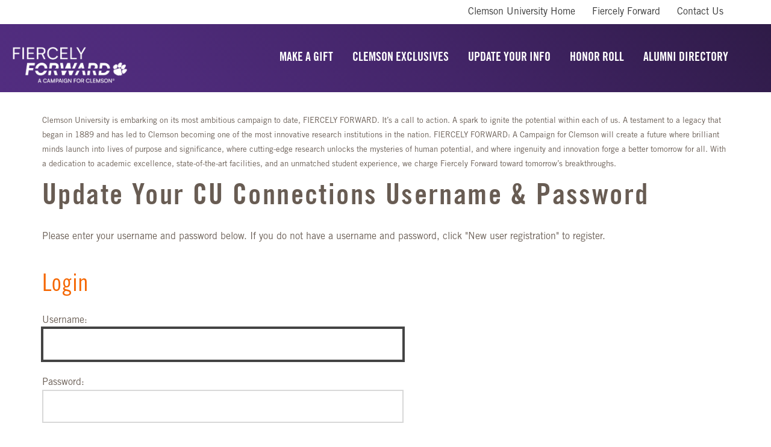

--- FILE ---
content_type: text/html; charset=utf-8
request_url: https://iamatiger.clemson.edu/update-your-password
body_size: 34134
content:
<!DOCTYPE html><html id="HTML" xmlns="http://www.w3.org/1999/xhtml" lang="en-us">
<head id="PageHead"><title>
	Update Your Password - Clemson University
</title><meta http-equiv="Content-Type" content="text/html; charset=UTF-8" /><meta content="http://schemas.microsoft.com/intellisense/ie5" name="vs_targetSchema" /><link rel="stylesheet" href="/Client/Styles/Admin/ConsentDisplaySignInPart.css?&iuqt=1" type="text/css" />
<link rel="stylesheet" href="/Client/Styles/Admin/MFAPopUp.css?bbjsversion=7.2.3.3906&iuqt=1" type="text/css" />
<link rel="stylesheet" href="/stylesheet0.637037144610600000.css?id=0&iuqt=1" type="text/css" />
<link rel="stylesheet" href="/stylesheet1.638961779689670000.css?id=1&nodefaults=1&iuqt=1" type="text/css" />
<link rel="stylesheet" href="/stylesheet2.638972493516900000.css?id=2&nodefaults=1&iuqt=1" type="text/css" />
<link rel="stylesheet" href="/Client/Styles/IE8Menu.css?&iuqt=1" type="text/css" />
<link rel='SHORTCUT ICON' href='view.image?id=418' type='image/x-icon' /><link rel='ICON' href='view.image?id=418' type='image/x-icon' /><meta name="viewport" content="width=device-width, initial-scale=1.0, minimum-scale=1.0">

<!--
<link rel="stylesheet" href="/stylesheet60.636930260510000000.css?id=60&nodefaults=1&iuqt=1" type="text/css" />
-->
<script src="https://doublethedonation.com/api/js/ddplugin.js"></script>
<link href="https://doublethedonation.com/api/css/ddplugin.css" rel="stylesheet" /><base id="baseId" target="_self"></base><meta name="last-modified" content="2/21/2020 8:13:59 PM" /></head>
<body id="BodyId" style="margin: 0px; padding: 0px; border: 0px">
    <form method="post" action="/update-your-password" onsubmit="javascript:return WebForm_OnSubmit();" id="form1">
<div class="aspNetHidden">
<input type="hidden" name="ScriptManager1_HiddenField" id="ScriptManager1_HiddenField" value="" />
<input type="hidden" name="__EVENTTARGET" id="__EVENTTARGET" value="" />
<input type="hidden" name="__EVENTARGUMENT" id="__EVENTARGUMENT" value="" />
<input type="hidden" name="__VIEWSTATE" id="__VIEWSTATE" value="bM+H7JWnNmqQmmcI24ybGMOiRLY8j41UHvGH/H+ZA63KAZcgUFpaq3Eq9dx3uqinDY4RL/bOZSa06CJu6BzHwj/MUFiKgt4t7f+SKbRpmACvWn4QVJT7qheUn7Cyec53FL2luUkBDksX7jR69MZI80owafguDypfXc0uLxfUZNOJ+Jikxns8LdrlIDE9T+RS/[base64]/5KuCqQYGkRmHSWQAp9XTsvEVEXiVwYv390s0b6NbmcsHJ+8rhtlyzhHjjGVn8EwaBHfXySeGSgPQse+FzKlMvlEFL9GQsuSv8uZA6u1H/LaHfm0MJjthWvZ1UldkPAUcc5kO5lXzxexocCBPisrvvdUNOziUM9nw3YCLKHbwKgmH8EWdD3xf6MiC+ZqxakcxAPoAt8wVjtuYITmcbD8H393JFUavGxBwg40pVpKnfP0J7YYy2FnunbWle9UB3DTo6eg43U9YE4AKuJnmM2hgxR/xVdWjjkQPpxvFawHLz3SRR9tyh2f4gZse0qF+LVodVgfHCIYQqZ78BF1o1fyHlyQrWd9NaFtDgSDGL6WiUv+0fug2IffuJdjesRI30OxRyMR3V1I68wNet9mZXEm2MugFCkrLwYPtToDPR+E2elEoNaxuIBTfxNcxqv8Vz1JefmzvFUk/7OdgWWy3krv5wk8fIsnkL5IJUprgfpQidCuDvZ4QxBXNyHf5AfC5pEv7odmN7LDypc9R+/hV30plwhaSr2nDUSf6sgIXCorcO/[base64]/E1nDVw8v2POiPltBofWVEZ1Cg1JwqAoNh0XWuUFrPgKa+NcJwdDeTuyCR/rFQfukcFMQSaepAtyd7O6ZwVPUDWHxu0gS/ZkCHWdq/5XqOhDPOdOXDk69qQAAJnFNG8jp4iKiCb+eh2jYT1g9KExnNN3bUmyOn/SWk1CaUKBCzMPnk/KoZ+Vj69iKZNZRvaJvvlbciFo/hY/hWeJuUzE1/v7Tp+d+IwyB2MDEEARVAeZ+VpD/YAmR57m64Ua+5sAcKk7PyYkb+DJUvoKSJojX2m3rOrgZMGue6SgeQfGndYssbN2lI2GJrX/2NeVhT6zH6lpXiud1FHMm3iUsGp0OAKVkCdCGpwaZ3TFWK9uYv11a41XTZGsh7hDo5kC/fCMFfiJ3ggx9iAzFLXyDnyJqUehKdHkU1qPB65+0L3VYPF6Ir+dc7H5ZJXziiKi6vsmAFRU9STduLbuEdzbiZavxweeX5ihm46Zw9SQGO6c55qHI4WY8RiUklEVHy1uWD365Llk5P05svy/g5TKCfQIj/fm2qv+v0eFu++Seo3VqVFjivbSPejuGm1wjFo7zOYUHX/zagPQS8tth9kNcQ70oNaV7E9QYt7lK45QLIP3TtvfH4Pys3gmOu4J+K9k34kAux+DN+c217ix88kD3orhbSQNGbaY/+WILT++M0lWIrxyCCBVKRpejc7xAMf2fwrE68i4KFtMowajJXLtR/qYpYJSjmgxF5gCYenVTIXSV52X36qtpCyJUSkMNwBqW97lXeDWXVLI9g+5b1gvvPGmU/H964Ev8zhjhZWHuL2GW2UYVtYSAcdYyjVqo1Arp1i8KqHc/WScB7CpbDnsRK3Mj022Fc2MzTkza52DGWu73R6cLCBuWqo8zzUyu/IWNFypewZnmLg9hnseXdUlLvtYDHZGprHA6XCsxBpQZGBVLVXIPM2DM0fVi0+jHloFMDwUgvA6Se/0Mwtg0wGfI52PgGK1qs/HRtwokM6tO7VJnSg1BGXEggkGAC8dON6BGko8gBee+gdIhwRBDNfvbZnpELEACoGoTb354V20Jd5VKrVTdz9YWbrcFkeBCxU7qwhLJx25BQH/cFRJR/QurBNkD+k4qjNXVJmRxar555bVOUnGsoRar/Q3KogFjkEBgxe7KLGRRMeO5XA9DAP9AacoiSvJBma48XT0Vt3Fi2U7g3q+LKRYT58xzd8ASVNVlob1H1TS9zf0cC/Z9aG5dMimePBPS4HObP3Tu+joyWSAK+srQfXp0w01yz3IKIYrCSHQ5R0Q+Ucfl3oSd0GHIds46iDEbNX57PQXwTi2hT9A50DB8aUPnOu9pC30nGTD6H4M74GaTdU9JJkHlIOIPqdPplfVPRZz5SxED/lMWCEXllt6pnIqwakdhSpO/z4zMgefzP4k+jjczBjA5JNe7bNYbOLXhNRTeiGDn9LS1KoYndA/QVs0+/ZFBel7ntIFZ3StKZHn2ciOxCzZuzPfqyUDvCPJ3xX2nF6fYwzhI6ByvkGRQvanimg5fzPLBBFCU+LRdeQ58VTtQew4xoOCl7f7gW1hAUIAPVc3xHvyI9G+yMhDGhQwjjLBXxsrBSyg1zVVPmrPuHSX/H46rrFvDrShl9fCFKhOX4lmxlPaqMvAamho7OwYCUnP0wyO6FJgTeaVc1+kdLWQlvj69mv21BU1Kr7VUBuHbewOc2LWkti62HWMsSsMzDZR1+ELn3J1Z40GecZF9e1raneHNqA5qETTnRcGbk4UDv2AQILvvXwubC7sWoXOsne5YGueiSReL/FeXhgwdS4HZY8A7GCXwV3hD1Gt7//yoZW7BP5uVTuD9XqZMJQvzPlJ9ibTEmRN2cLcknB0iSGsGLxxb3m4RnDQEnAWWhLtxY5lWkXjmVmbxV7HBhGM966mkwsLgAxYJ8266rQubF0BgLD7FbORAQWemEkllIIuVXz0ckQC3Aej00KFS5hfyy1FieOdCjWNmEymqO6H5UHH7qx/HEottrDnecfMrlcP3R/rU0/rp8QB/ay1eW/BocTGgSzO05Wo7I2jJuZV4dy9bLgVMyaShgA7GkBqmQOeTKkDXuc7o4EarPSbLhYfW/3Wdp2LQSMX2rfxNnco6g6rJaTnGOXR/8NuW16S4f0H4/2kfd/104Up2yQrTqKrKgSpyMvEfP5/16N+DJqbBv0M3J/rEpZ5jWCdePDPdlY+P4KlIU5dHSr7QasvsCU6S+h7k9bp2AwoRIVi6nocZVZxqF7fMpflxCE2iGzt66GUUiKPZTXvxm/[base64]/z42t9HnByGawdlrMWcQuZa7db3JljCqcIIkzozeCQpEpC8a9xLjzkwX+gGo5viB73LDXvCt6LCeofUwiNNLsARKXb/h2z1tgNugZmhIlKNbwetYMi6icS7SrkNY1aHjuImR0qNpm6mFfinqn9w8Q9EKB4jbL2G6h/OYxF15n40twgqnaWAV6eZPNRog0kjQZ7N3aDMu9uvHfCAOj5Csn8KC5sh07lhXym8wBlGiEgXGe5noYFCdwQEPFCNpEaYjc4OMWbLmbCNjMIkqkJeOBETe3NREQDM+PSBtKrrqWKBvBvnz48z10/ZEx+DJRy+2f2NRnHnh17eFADyRTlNXlwa/JivupU8a5/g2KmyIROoa/4lB9jtYGh4ldGU1yYM98TzGIbnFBGGAdGfyjnyz0MvqsHx0bUyncyCIDfeJVDOH/SuohD8JB883VrVW02g6gZQkievcn79EOFI2OM+91n0LOGZ6hIwZkrFHvCMlkAWcqQkNYNVJQvaDrsH9vEENc/G0CIEukqeAeTswNvxR9kmnakmf+MgdmQXU446+/uF5IZBiehzA6pgl2efwEFIKzTfZ3LnCyLM8d113YlTuvhcKvR3CDHTwwOg37m7v9oMeqGsxM69Odr3XyVPbNWpeW2makSBt8/tPFdIoTyZlKhR7MyQZcuIn7BERTnaA2s1knWHfkallABu0b/uehB5LAVgDMnRX93xjiOgjKvEV49Me4RfgIzQi+UOzXkrHB52Wm/f2xy4+GO/uR66zc9a1LE4UytPwhVH4L5SOFUriv7zT9AxWkwcm2w2ifKCSwiWSgfWe+aWdvgtp//uPqRlv+nnUoQQeC43m8LJYaMkMGm7YHJlWNBv9I0z2UWycYKr9RthD/oExPD0Lou4O5M8Q679MQvSwrBaXa2g/Czz8L9wLCuH4s/A8x9zcNk670zPrVxMqAb1Y63LrP4MUUmhw9RQWz/t6pIwYyjSMHqYBKcmPurocdOGPBV80SZd7aGpLuOfbYYUOXywEBPDojqBevCZ8eBe9lZVoox5rQKSPT3yWV0ubbZI5iU1HJGfNM6ISN2j7oOmRAWh2y9ljaYN98iqghjVVZUIIQZ/g9vFRryf6o1D8yqmkbeoU5+5YtdRhWkU+cDO4MUMowwiNiQaTjmoUoeeQk1Qz0It8w78pTE1MzWhXljXta9Z5S+mO23wRiA3p3YpgNOcDZn6BJkZBYXaoyvAWrX8OtUzrRq+WBbV3ac/en+iBELYL2Ms6jZ89GjCzLGhdbglf7qQyRqoL+poyzdLcl72z7A7oTkLV9wKkemBZjIwfnATGpj7xwJw61Wl7QqBQXvXT9yoyfpyKXCpxFurNqQoNHsAqrK308EJmqAOOpgpSHShY/3KksDRjtzDfxjef07cJbuj3t/OYfLtVnFF1ohhAPFN/93+i2B5Iu9RkSfo5prq1tN8uUi4P+mfAeVS1Uqlkb8RFV6BDIfgvw2K1y/ipdTXFX+JUDOpJxb2y8llkpphTqphdhYfXLKZX/atuwX9PdI1NqF2Fp6mJIptwbGwaYjcXWLNQhWLkum2Fwwg4HBJsrv76A8OpAXwWaOmmyW8TU66B7aV3mKxRrz4T63o6mgY5AdinmGKed34VDl/aPXxqqOz0nZrYUBc/qWd23CVrYam1B3LuCAbr11Ywj4Y1rTFfo0T/dwnwWv122yqCnnerYXHwCAkpzkorW/JjsFlQAkWngvLZZzjVB1bQxoUS9QSYR5xjtMWrvhLFv8AMG+MpeO3a8pgboboSk4JvzzTnzwC0pCWQHfv8t7vMPPIR6o9m3/hF0n3h2U2K+DUFHNy3Fh4b9rKYlnIaxn8CrKmXgHC/aHgJK6lOQhET6FdJ9r0pQ6SH46jjgQYlQ2VLT9wvICoynIXi8Z0DKnlTF2scBl5DUt3WmAH6/OQkw4UAUaADp59mLo8qHnvZGivftJj9kXsaq5HVkjeKSZcvXoa87tjZzI+Xm8ghl9KQ/64diaX46s2vvq2GIEA850FfW7WuIEatSnph321NQ8dCHzUyfaWv9zdI09fgY7hgsNUdjlaX9ckMz/rFqUmEDz1ud5sAF9FNXUv1th0b5KGuKoQM3oDYywsMyCw16WEMSX3SPlA32fLu3IhFQVhrLDEIi8YKyB5iGqfq9zHs/g9P//BOqou1BuaXIELmqWH2tzCXRUvZMQJosMDAbowrFOE1ZJ1+9rCcgorL3adeS7WWQn6Kpf3stFfLcf2dGvIkZikNYSzh79iuBLJ2mXX4nuG8su1KRTeJfz7TiOhX5+KScDGAY8bW1ZRfWW6Z5RXWPE0xiq9rDqphAU/bYY/9Rw7or/hMSLlAjTt+PrQR9+LCTf2W3zLSQ/kpJriDQr6K+LNnuMyQPVys5YujIjbS3I29FR7WRHEQYwii5zf/[base64]/4BA3OlwEn2aeFoRYg/mKfzt0/myoJMC9B3Mr0jsCFVngkYYq+CatdvB2AQKA1BmZaUL78MCA7BgHm3RmX70dD2NM1g4bt1Uugulx/[base64]/mt8J+rtL/VYJ+fXEMI87PtYOoQ1fK8HgoojcZQvgGfuidLEGRWHvYxr5lmTnpdltftHaMoXWRmWKf2FyLSM8tRauvXnfQBZEnWy6Fd1oaRDY73FMHTfLRgehv3s5RGskckN/[base64]/7g/gDGlJZIn0LTE2yUihEoTCvYw/PflAQIPVKrUM3YXLRNkoIrd9y1FTTHLN7aBm5sHR2g6bSUqF4S/S4TWdt6UimN853aD0ZCFKCcV4JigCNDNiOa0c8wHspuoa5VosGZ6f8C+nCHsm7xkDvjFjH1keRi32GCV/VZVxbBT4WAR8kldd7vPnMvL9E5iiLMi6wGiJtm8OVS+iB8ZhGs0klqz1WmTxeBT+6rtJ/o75ojj+V5QrmLgDxVRhXZgnAm0KFBKGTannTr2QX6xWE97tYTdXRjIPpTOGot5GauSU5ox4r7QiP7E8dQpYo0xJZkVOET17dgDoWL/KdY7WOiXjgJgSYF98NeJRvc6I18fPBVJ0Xk24rhiJv7///ApxjMq0hWHn+TkxdEX7tWJsxr8Obrc5Ky9QUdPY6IVAmBkJQprHddpvmddVWHXNuUl3FHCWro1fe+Byxx3xL49SOlsTGxVka+901Hzz/[base64]/[base64]/M4QmGRavirkjz4e9dCk4bK9cKF3t+faX5EAGokCr+qHCyMZvHy4JNBBaAF4Sx+o5JPmukbgJgBezJJazbygWu5IiRwANQwnjIOuRyHuIw+BGrs9KColabSyG+WDwbZRsG50MTsv3WKaCHN3MLdVKQ5mm552/kLsZZ7Lhsgr/GsqTWVvrLyRTLM9dcVFeABfWRQJJ97zAnPGw87B5ykZOJeQSVaxqmRithf8xWzkn2Tr/ykOopQvPezjiaeHP3X4s/fy8S9AT+xUR/m/TJdy1UbQRSqLJ4jgD4JM087RNZDyjiRjkID8wbjw1PSBft3gF9QLsoGunEbR1UBYZ7/dVYNGYuzrlVoWqksO27YQusjmUvwDT78MJliCV293ksvwcM//cC94boT19S5VIHoseS4JrvezlDQZkFjTW2sDI9yjuH2NxbNcJ+dDKSt/ZKEfxqYC0R4STpq6EOsSJUjD/NcGYBjznjYoIYdMkFsS6SWK5aSd90gNHdkxVytl7e/we7V6ZvNggB1ZwdzA7xhnlkPR8axxjsRRtoOVrNmUTXFUGSIP7imgPWHhrtq90cgDDBnJbqgmdoZWQRwfH2sbeFNm6S0eJGQ5MentLci+IyA2ZGJPOKNYRDo1pH5wwk83vKQDnP/EHfHhJJv2y4ROZsiXEt98kRS6TojL8kYfxutkIVW6/FtqgAtjHx2QCG5bZbuS1uWR1TrxQan3Ej9T6VUoAvyTeNLUS3aFajxT0E0uLv73Lr4ly2a6L9kB8q/zhmxCoLmSG5kZ+3H8Lh6VmJyHvclhgt+2qRZn/dG/MgkHaax6W5P35x+X931YFJAfw/nWo2l4cMouGZFiOBiTjyRQ1w6PGnRsAgUuSp9CL11zFmJlpHhb9TK3CInIQQhXUACSaREfQURfNpWCPletJQugMpHHCRWNdevwxpfMlONuFLb5yHTSB641/XsWGgfczypY17LXaR+nKzokqGgu4nRXDEsdvQ8NauEJuwJn86lzeaTOS6n3xgZSCxF2GB/V9+8pjkyw8Pg/Ik1UOkBWJ2iWd2iskFu0pZf0ZD0Y/uO6JxBbJH+Vl4qO03NhCr/+UEdCfV6CPifSo2ITjObQqvvpJui6Z7rKdSqAHK2274RC1v8DY4Oe+SNOQnZtffvyFGeuCE55L731/wUqD2dGuxelGqvRq4KjWdkMzi9Um0ZVBgD8zGrc2vbvdxzStQQVNgCdijypxmvPbZnXlyqK+XStBZcauOsQNYxbnrQBIx7SZHq0EswLcMIJy//V2fUkNvNNduKej1WPy7ivKXMr+G9OmIk91ViissMh6SdiQJGJq0IXLABnkQps36o7XRPfE7eeAEEJQ/1QtfpduvNbt3b1TGtNE6jPW0ji/ZcFQCPhYm2knQmBBAjO1bZmty7gkQ3rAU2EqiIYv0E0Pm4lck2KWU5yowG9HH0Fs5TMSfGwETNk+WJ4nRkaQ4NPvmqWq46rmItoEunU9kLPGT0BSCBqnZqq8LReaEGyG5fPN6kYAlGnoKcOYSqRfrqiIojjbdT6w0kIat2B2Hn8cv2/Zi4s8bGdygA4N3rKxyaPyi+cnlI1aLwaSdTqZsvF1RZWGn2fncLNAFPm1qbLh3Bcez2EWJKrnsuD8e5yz+uq9QhCMwRa3oxT0uqigD5TmUR0JL+glnTBgF/vVcLhadWzNJqg5kCq7aM8NNU+ZDpIeBjV6MUAVIuRR1H0EMSKouIi9BhT604B4ifne0tY4abKOAsevbZTPNnLc3Z5WAoc41jlGsp9HeC8olSehQbDWboLHcrSMmWMbQk0IosXfLJKCCiELFcGH3NmmBuc5pGpFRaehHicBqwSDp2/iPgyDJlh6yGwIdGMn2CoK14ok+WyN9bta9jYHctU/QgS9L6baPhd5QOereU9CW60zF2vciBWIUV8jkFyY0mvK28dwKpxBOazpdxN3B9pjjBP5s+qdM4gWU9PPGv7PQuAhnwLNPubvHy6NA0kAiQaT6nG/bH9v55VzirDSRNjjya04Bwql+paR+1WQ7f7DQLKY+bbp6or700uqLHl3UTuCDn8dooYL9TgvoaNYfoHaxz8tHuB/8GL/0k1ljzxpZXwEi8Fd/WfzGetdWfNuqtNGysmgI8jlwGU0QSUJ8kWxOXJhWDKb4Bx3Q8OFK8/GzqjPpHiJwFpuUKnki3CHIXh4g28Gvy9tuijzIuaXgNqMaWQCd42VN04YOJaljvQKwKVrA/4PjxxLRcjQy22ZBxLpzMjyR2q2xLmxNFdxRGpGNpWeF+sEhSGfgqnJpUELlgXgn6jv79dvCmn03sYYZtfraQ+/2e0LTAXBUHgp0KTj6/NhaTW5v4Bmf2H0DX3l3KxshCcwq5MNv+cVtBOjI5yieBWcYGiR2jU/ai+Rv739Vs9WSx9eoBfrJqEGQuQ9FkMmHcyhbk/wR4XmegISgLWF1ow3MHcwvKOCK8UamFFpa57UlpLYus0PxmdEmkfjpbji6OpNBfmhkdMWePneqrNKpeSQQP/yy1dHzLP+W5nqnQDicXzvrMDUteox0lI491nyN+9joDSyeruKACIZqHPpdy6aS4Z2x81iIjP7j8F3ZcrCfEaHtXSvKsXBtLfgRYDycpeUYLJ4fCyj1H+ajZZ9rdeXAm+LWgcxg8GDwB5Gd57RS0oYE1IvEjHPMJPUEpYyEhbfIScC/[base64]/z702yagU7A9IWhXNAxMNSVUUYMnIX5oWafFEBN6Kjflnn5RLPNh4WgvcWd78GR4yvrGk7EWhRP0NyYBhN8mumrnwWa1rXWCQeyG2O+7oKNSqK5kd+FKXodte/6G+bEGrEKz1Go+d4OhZvPdRz2qVEEl8QByCPe4qubVEHRaf/xM3s8yJsT8PeSOHmXghOFVz9wI3ut8em8Bn5wDz+f00AWzth3xFAxMenvIcr8tH0EAJruAZJJfSkn8jS8qYKNws8fWmgcb+xuiIVm3v79WVx+8izvTFyKFbBcGb/iJOLfaLWr9Ga9CjMidR/5UpXSnn2w4yprAJSJF0HHaZ9kdctT/1AkGCY8qXpT6kduKSJ9YGNgOLpkcQvoRO0Sub5VcOU7BCy8Xs+xVd6sJAfUpPSc6b/X57Fm9+htoo3/5f2/X//J8iW+C7YueMUEIJSXY1+LU9vjf31/DMbDpK6uMuAo1mP+KhG0++XX0iUkxQNtRK70CZ0zCwbTdKVPTPU3D5y8O2nULq8LPsWYq+bcxMCups0vI66ACENO4Heh4IZ5KihPmnB5lU1ouiIOktsNEcdge/NVZK/FYuOlJhsn+5/I+gf6K0WYsRBcAPHJLf8p+KQqPiYWsLG/YES1RSHl2tYA0fw0xXntuVnu5nssI1q0vSG6IO7PGZxrCMiFA+/xXrTzS35Fk0xKG7oMI6lTXLI+Xxi4TRv2ShiXa0FkOkIdkOo1Z8HZY5y+9yaa8e4W8ZvQNJf0/uhX6vqVYWZECimIIlaee4avg/xk4bT5jhMDPjnlOC5HQIqGzUhc+i7CFq7jO6GPq8zRaG0NNK1o1WnkJGnc0At4FvZWa7pqOA6cIDx21mljud6yN758wAW5fkTAjxalSJFrq1Ta1JpedoYIG6soqpo3FN59FlcetNhekI3qTcDjlIEty4HS+qLIGO0njP/lZHRCxyOY5zrQAj5L5PITDIBPVy6mApcWVm3yDeWxcp6Fx1Dzu8Mg4I7S7IXTHioWRhs80IHbCzIyQ4rZmbKWRFfWmb6rbjSFWJHYjLhedyiX6CPiofA3L0PfSyP0N/XSsVf2pDRGfoFisaMSd+QTdW0syMbLu5e4xkxbB4ao/rFtc1GxEZ5qpC9SaZw7FsMtHvTlkNrZ5UE8ginGEJvncP6l/WS+lA96M/[base64]/b1W9v4G3Z6penPWcSt0b96VeYAZ2JjHuF+vjHSsHBfasbAPZpymRYoMcRHz5Opk0eNlKpGJ1xf2TEPVo4/U/rBQfbBdx5PiHfm1iAYtuutYI/DzqrKOyqiIdc8IAuQBf8Q3retb7iYn69SJMFxTYUMVUR4i9oaooFyhUzboUzSmIwbs7fO+IvFdJiUDxq2ODYQ7mHCBf8YauZ2sKRgWDPu/on7sGMi2ZBY6GOHNKChbOCQEolptZUGDg75hdSt6kdzDhOrbuNhcFtbbaGCm3z0m3/rx2WvePRs3pLhbGNyJS+aN+r/LZef7tsWfWY1mCUZTg/Cr6bmgwb0Q8afzN8fCHsNgDZ/tFw42WNXp75A5xuvz3NGtIwun65Q422cLRi0B3bJXin7D4Dj35nM8UUDliZQ15VumMDXWpUfL/ktwpnTfYw1CfYx0eJO9ccqHxe7FvtGeRniXIIO0swN/XHO0KcGzkFLg1vvSWTKK0ui/J61H8akjVPX0huR6VpkCF2vUv4X4dKFsAyEaK3llmWqOBGVUfn2UYP5cMFv7Q+K3wFZaPAK+L31GeLjdG+LQ/7sdnchI069bf7FrpCKMw/gh3kQbCv/rsf8TitQbS4vxnzKVz2DUI+ilpgWP8OJ9jaLRctdiRPFkVsnS0UoyKULmy24Klsa+2paXZy3oE6FCMfyrThb+v8oxG7iU7smgXoID5E86EXLVqeRC9iuj6mIzVeBYRVK/ektFBmvRNzPdmEVy+jgtFiQfD/X2ce/[base64]/2ZzCqfjjp81XT7q6UzBuBOZn7TbbqqgXLSyw8Tch5jly616ozx/qjyXpIFFShoMe1P6XrjSgB0mdpAt77mmC0ouJ8WQTDnQgEc9WDFf89a0XuRye3QQb07/QkTtorLPMFzAN+9sdPdiBVu+Iw2YmScbTHvScBhlNJkHlYr/TYVyGVE5tSzh9O1O4bn+5YrtK14ksFD4qI2Ah25yHEez/QX2UV/R+DH9BZt3Zsb9impzOsGdisz6niHbWy2YfIpa9ix0dCDbeOEc9WPpKcdvHBw0T6KXDepHfdoXxZRPWfDSCUIQLdAu/MZj2Yt4dfSgGndCqsiwby4MAtevPtQUnYx8ojUoF52BV+bhJTX+K6wZfRpbZKPllUa/Tu6M5bYfYyLqk03lLyS6ev/FKLv73gjOVYlYP5RAcd9fshCTDtKKEsslhTnQGkedvHsX4kOmqemgtGQQU5ZQkl2scgsJHytfbePHZJN67venmWsKYg9XmeMrVo/IV3IH619DJpmpC5+UvH79ppkfK/oJKEg2ulZkuUG5TnbcpIHB/L64B/imF6g7de2gssnwesxrWDw0By0fPtcTu0grJmmYizDq7W2ViTIvWnnokpmtSXW1dW4smT78ZRaC86RuS4yHkI2tfCMbLCBbITf3Fk1/o52N8H5mWfbhXA5c1OflfEb0Pu1KG3FOcGsmgWavjbBki3dQInVIkmivYtGLOidbmPcnjbYtPdvKM4MuuaZaH8gyBv2FNk2wDpJbRCx//l5Ii2tFPany7oJSWnjP3B1V+iiH6qnZWiTX9AvV+m6fR2tDXZ9dnoBH/VZ/q+qYMRytX8gIcjw4F37ucUjA4XTzPjljfnGv4bE1+IGTYquUu3FKoM+HLKCesuk8+wQQTangS0KMtWWUFvtjjxRvxOIxE4AFYuS/e4GCNQaaEicsiImUYRLAvTqEF5midwAJ3SgsqwI5gEc5aAB2fodH5lfsWQK+am5zn+KuNeEE+QJKLghnH0I3SssbzGzKuArM+H27kHMFHHQnG+9hjfHQC+ZlwbCELWxSZfVgWnsfxucXFj/vM7vn5N8MKHdPkDojHDV5uOe3PAbuFs5rvtHa9cgsePQE5cAWwUCHdWafKuMW1MiYkw41yMoMuBI+GmvOpvz74pUIXEmqsRywKISrIVT8peeNnL+S1zIyVhB+2nRZg2+1fiU9ew8wop9HqJ8pWbryWuSH04wUeUnYydv3WcX+eS5NhLLnV0nPNR4hm3SZfi/L4GuKZGl0AOfgWO2aW22ry5u3MA6QYd8EOceKJaXFhfpAyNfb+/1hlbWphh2+u0bhHA/QqE4epI5p9vvQjazzRW0Dx3Z/H/vSAE981bg9/WmnRcCcyHOhsVNFuFXUjKW7Nl+QBzdKfajSpKoVL50lmrzoRUwjCbWM1Twy8x0tCFIY+7awZHTsrSrxG2r9+T1/bl6Ekv7WzE2RMPfmOkHMSlOiV+bRlAxq8IUT6YR5TmIMnlbZ8O0mfzx7Da367ZfqFoZMnIl7YWhfmAeA1wWaUDaXZbdmkkuXaxxlUfyMaiD3fXPOQ47RPIgMnayBkGRqkAIPpXxq27M8BDGp4gJ6/vez9tPSq/yE9s4BNmkVZGF4MY38SSvPlXVli+d2p5q5bRULjtWbEVIPkd5ScuDfy2XbUA5aTZQrks3OemRXaUnjJW/UYF7J+aZ7vyZKJPkJ7ec/bg5hIifJFxySsb3Pkm8WXXQ8R+37yiXf6SXI70vX5M1WQQCxjdT/CEE+2WLsogALPP4mpdOaCkQq1wth6EGpU2AYUoKzLVBXAegOHNZm0VFhcCWrfHr5NRnqgPoTFKlKCnMd6QtuIU/X73gnccdkgZGCWQgRDs+XImm9FAUqrE71TFZyid4Ir6sCTWd2jmsC0lz5THxa7PlH7NLl/innlZFb/xgX0OZcE7+7L8k+7V+Iy+NnjFVZWG5UYW/FK8zjLgOQhVeM/VROFqy+y+CEAtRB9NCz3z2HxvchwlnF/TSZqXK6Qf+ne4lgTeu2WXiBbjttPHK2L5CzCjhzQD8w6zfpyw6CETLzXyGT4NUvUVFftx9p9tW/JMfZdtq5vQUtj1DI+WjXKIgjc43bOyYTllIh27drgTCI1t6cCjT0Q4W4z83gnrp3Q7hNn/YNcDE38eXZP+opNahOggInn6DF8UPH1U3xYCRhodzOPDh3MwKybz8k+kiCm4+i+PHw8CBY+gLaaZCRMg4CRVt0+p7HX8VrkF/67kY0VV1vtNNwurxKf6wllZ5NGMnQoZfuXqB3zMIxyChYVS775/QPeF+RlK3ON8tZPMHowZVC0bZZ5A0YWx2AyTjPCq5ARZTw+75d3IC+XgHhdnsQwhTPQON3NazrGjqxjy3x3CdACcrvhbMvaaXWQRzjjNBJWAYegSrRlKMxiSywTAATGoAck/0m1awsx78t1+/dTLJPL68/qEFSKVudGB4DjrJ5tQ9pSGJ9mdRvUg3k6XrxqcdTZw1esBA7UycFLsi2g6Wv58W72jgMuE5HFvng47UPQmdCeitV6BtIlCEKskIs9c+D09X8ACRxH1YNtzS/BrLmSsr0+cTMQyIwqF9bDMQwsvaaVTx4EPTg8JDcnx/5oJPKSwOwHw9mVIWhL1nKnxjS2je3hV8ZTCoLfzdteYMz1btcjfpqOh6A0NiK6NfpUADan60h2tvXSiQsc7hiqwDzeL1sY8+cn4BOzZz5XSe9cJXskGZKRU9sFjR61sagJGSSOuURbf8LJgd/LLAXEL2AZh8u54LMoTEucMCIuFQUOFuaSAZkHw+uLEIWMBQ6KE4Alwd8uOTqdG5UA38atHt4psY09KEud5ogzgyRZkpclCCKgmX7wn45YQhpy7sfB9C6dedHRIE15I0iWAhfT6SCJeJdXj9GhJQtgeMLWusuTN8b6aOleYHb70aJSloH66Koiw6PwvX5LCN/H3z2/meaPEST4apT/xkpRsa9m1bq4p+Ztg+mBs9xnN0lxs4hZxuo836byoBMQ+48yOE9ZDoGVyThwUTJK470pZFyVprTBgMbjz7gfsHOsk/XVYTCFX4dEteRhcsRjB1lGS/jhCtb95RYX0Opb9Rfn9LZyw80wl1GY75vF8HyLTzY+zY6UFExz8oYHYTLaeuZ8klFCjSwT5SwmbALhpNH7hilqDSnsQs7FTx+joG0zfK4XFRIVgW8+vLnnG39BQyfZmZnxO++2CR8bU1ueuJA0dHSkvlnr3Kj/w8pVi6mmNI7pVfYHylQFTKDpZYwP525FHFEBkiTfsQSZjmt8o6q+WZpj8cJNhTxa7kvVSZZYM4D6hSBgbDcivv6OgpjZOuzzNss8tr3ndUIq6Zm5DbDz4oRsDGtKCkBBus0oTpaOMcn7acsN78GNi0ebLAZXaoxqlAZwFwY/cc00qj9ZtOI5DgXQcsazCcHSQflrpoGY+Wo3cEYyYkm+SpVXkcv2aeZFo5xx27c2Iq/[base64]/AiB89Tc0lP7wDCv3exd4QQZsboRIgWzcrBIKXBDjreDbUeAqm+rDby/TD274SqKPF6C2eV/AkrcT4hmpwiXWXcpN36Xy4Q0IMgUY+EQNu9dCOAG1UeZadp5C1Ph74UerU5NS+T/LGkcN+x/[base64]/2lICQyxdrR9M/c+ULuyeSZGY5i9LstMCQN000m3LWQZjhUsDgoVvnpYjyvWHhqYa716jEiKYIFj3JXZZwQVPy6fP+uZw0IMBjbu8CGvcvofureEgzBGkLxTd6DmN39Yqe7tCBOTbTAnJduJywLkpPHjnIuzjDp7e49NJ2WH2kCnmty0sgIe8YeGSOKowbn/uND3ALdIfCjQVgzfDCnDxBgo5/YLMvt1nDkKinCQZBQXdJyC7pW2riQFZ/BSUpklqYQJ4n2mEUmyrtxgx8I1sENtNgP/OpEEtL6qH6GO0dmOZZ/jtHOHTIzq4kKDKyFjwIc7JWY3UoKxNY1EH6iHNXUzf9DDgGHNuiSgqC1gUrYtMJdnXqW1Cqqf1nD5qhov7RBBvz90N074UXvqmMN+/89UgYSgFwtXKZNeTYBpJxU8vm2JYkumdvs3XhubWqSVJCkoLUTezS2FKF7h5U7QT1uUXqGH9iuoZPk9x8cHSc821q80UrUQW+qHaxvvxEXR6sMEz8oHe8xY+qlTIlHOPewz3XXRL7ovTwhvZMl+8TlPz/A3ybWvy65qR99bmNAU+clgamDlsk2SSNtJpZSGPK42zC6suCkkzbr9GNXHrosa6m4/VvAUJgtEEHMnfdkMGFBk07saz0Xlt9qZ4MB4Df3Byr29QF32YPEwSY+16EVx/7AAqHZbq/fWL2O/y4Z5D1H4sy7WmeVRRmB7Wr0zaSggvzUBzA+wuPRqHBAF9QpTp+NUT+woAV/xpnAyDTcOTLKCe2giiasDtDKkj4B7CGfjtlMJj1vFrV8luBl+HmYCYrXhrcxYPrVPFh0w42YwPt4IkvdDV8Mz/lnRpxyX1wJ+OudrEzxjpxsWv92wX//rqPUKviLr2PXbOVSdNxy1SyoGBU4oVbN6EqPzeUbH6hw1p6/ipJjJwozhrYyPvJ/rlw6vjsjhaaDyozf0gC23vGMq67+CsyCXoTT0EKdPJtpFkGFyLSqxzEYDyNPT/fbipQb3jIXMIqHGR7resSvUoJCcRcTW/c+07DK4V78hVTm29o9gbxKfQJX62FUF9rBKbIN3mlSnbTtGPwKr9wlTm1XmrWBYnmFvaiLZg4iveOhe6uYFKz20VoQwaaUxatucvHph1MWQV6MCH9IF+1VF4aqmZO8h0wDNA+J/VbkN+wRISVzpx1GQ1FgOvFjXSCb7z84Yglgigs7thNa5O5zhYHWxWeEEubGgB1SMxtcjdlYNtxrh9qWpn+k0AcFRMMt0y+GU4nJzJpG3jbbqOXrTA887/HXwo66e2cemf3WgxYoViqpIbvw0lo7w5/fClB9n/0Ux7MMQe2olAHSet4Fx5AP8MQI5BWl4vNpa6XohLKDxDvIkfdxhqo9Z65aX4ffIWPCFlWtUDzX6xdYKdY5viK4sSq2iIqjaSE1LESW3mKvSyOmZqXsPpWduw79EsXeAMbomg4NLZP9vjalrBP7r2kG9x1MLQL5/GJ2u6Kuds9dSfTu3iMQJ/5Wh00d/wmvkhxr1hmMB2SEGdZ3hYehG7qmsk2Pfk9fc7cWp8k8osiDzPrlVDdCFHStDSpCuOhtVfU6k1FBQYH2YjLhCqO2fPpE5UQ+T/tUxXMp0b/NbFbmchs091pI13ynLoLbsZ2kERQ1cw0I9l3hKFWWaikq2FXksKlua5QJxVW/F7iqDy2vEQe9Mg2xx8rK/khKCzvwXcsNTvV1Cwn19F1RP1GHH8qIWFIHbCLSJuSQB9mNWMWpgghaHM7/Ms/Jc/PzqS02Fu1xr+ujanoQQjkxy2MX5oPdSZJiZVWJ6bySjSdE3srf95dr3krxHsFm551z27ZFTSOAs/7hyDkXRHHSP9g3rlUpZ2o74kRSyRojPrn8b4GqYXoro63UWP1R/F5Vw==" />
</div>

<script type="text/javascript">
//<![CDATA[
var theForm = document.forms['form1'];
if (!theForm) {
    theForm = document.form1;
}
function __doPostBack(eventTarget, eventArgument) {
    if (!theForm.onsubmit || (theForm.onsubmit() != false)) {
        theForm.__EVENTTARGET.value = eventTarget;
        theForm.__EVENTARGUMENT.value = eventArgument;
        theForm.submit();
    }
}
//]]>
</script>


<script src="/WebResource.axd?d=pynGkmcFUV13He1Qd6_TZBgDxA_Y4TasyhdTDD7eIFqcQ33SqGMazc1hqo72vT_nba86oiz8r41Q7WEYJhMr1g2&amp;t=638901392248157332" type="text/javascript"></script>


<script src="/Client/Scripts/API/BBAPI-min.js?bbjsversion=7.2.3.3906" type="text/javascript"></script>
<script src="/Client/Scripts/Bbnccore-min.js?bbjsversion=7.2.3.3906" type="text/javascript"></script>
<script type="text/javascript">
//<![CDATA[
var LOGGEDIN = "";//]]>
</script>

<script src="/Client/Scripts/jquery/3.7.1/jquery.min.js" type="text/javascript"></script>
<script src="/Client/Scripts/jqueryui/1.14.0/jquery-ui.js" type="text/javascript"></script>
<script type="text/javascript">
//<![CDATA[
BLACKBAUD.netcommunity.jQuery.setVersionReference();//]]>
</script>

<script src="/Client/Scripts/jquery/jquery.validate.js" type="text/javascript"></script>
<script src="/Client/Scripts/jquery/additional-methods.js" type="text/javascript"></script>
<script src="/Client/Scripts/jquery/jquery.maskedinput-1.1.4.js" type="text/javascript"></script>
<script type="text/javascript">
//<![CDATA[
ROOT_PATH = 'https://iamatiger.clemson.edu/'; BLACKBAUD.api.pageInformation.rootPath = 'https://iamatiger.clemson.edu/';BLACKBAUD.netcommunity.WebMethodsURL = 'https://iamatiger.clemson.edu/webservices/webmethods.asmx';BLACKBAUD.netcommunity.images = BLACKBAUD.netcommunity.images || {}; BLACKBAUD.netcommunity.images.imageUrlPrefix = 'https://iamatiger.clemson.edu/view.image?id=';modallvl = 0; ;var isIE = (window.ActiveXObject || "ActiveXObject" in window);;var DebugMode = false; ;var isAdminPage = false;;BLACKBAUD.netcommunity.bbAppFxRoot = 'https://crm79525p.sky.blackbaud.com/79525p';;BLACKBAUD.netcommunity.bbAppFxDB = '79525p';;BLACKBAUD.netcommunity.PageID = 235; BLACKBAUD.api.pageInformation.pageId = 235;;//]]>
</script>

<script src="/Client/Scripts/ForgotPassword.js" type="text/javascript"></script>
<script src="/Client/Scripts/SignInDisplay.js" type="text/javascript"></script>
<script type="text/javascript">
//<![CDATA[
this.hdnValidationGroup = 'PC1562';
this.hdnConsentAlreadyGiven = 'PC1562_ctl00_ctlConsentDisplayOverlay_hdnConsentAlreadyGiven';
this.hdnCRMConsentSolicitCode = 'PC1562_ctl00_ctlConsentDisplayOverlay_hdnCRMConsentSolicitCode';
this.hdnCRMSolicitCode = 'PC1562_ctl00_ctlConsentDisplayOverlay_hdnCRMSolicitCode';
//]]>
</script>

<script src="/Client/Scripts/ConsentDisplay.js" type="text/javascript"></script>
<script src="/ScriptResource.axd?d=x6wALODbMJK5e0eRC_p1LVehN83X6LMXjx2vkAQPcCw3c-qATHOUOSJHcSbojeJvQJOVcpjZarY_NbgDulqRnXtRAJqn-aN4XaCF7J_esviDGzn7xuJOh3eDSh46tTMW0&amp;t=ffffffffec54f2d7" type="text/javascript"></script>
<script src="/ScriptResource.axd?d=P5lTttoqSeZXoYRLQMIScJQ9Nhmu2IYal5dFTwj_Kqe8xTa7NGbZ3Du0Xodl5AejAZVL9r6HkNyWEeUuwWAo2i79Sd7a5dl-RelIrjIExQlAPQxrFRv8p5vcPfx8xqVS0&amp;t=ffffffffec54f2d7" type="text/javascript"></script>
<script src="/Client/Scripts/webkit.js" type="text/javascript"></script>
<script src="/ScriptResource.axd?d=cwGphBcvejt2VIyBHnRhTQuI09vxrKKsQa3tVYE5YKL2fRMFcEQ0hFJZS4GNQQu8FGYogMEekrbjQDD9GA5_xOe-gSkFPvKt64wkKIxKzX9fjP9RgAfupsdx0nlEVysm0&amp;t=ffffffffec54f2d7" type="text/javascript"></script>
<script src="/ScriptResource.axd?d=NHo7rzvB81m25b5lv-ojMbc1-mH2czd4AvOtOdnJGPkey8yQzwA_jwzcM4B2dnHJJTy0hqEnREtlqi77M8C1vSc9iJ7iQeDgnYxPQ7AOzpWS8zjsR6EgH30gI-AvAfu60&amp;t=ffffffffec54f2d7" type="text/javascript"></script>
<script src="/ScriptResource.axd?d=ZT9rkJNR62Xa35oVFu0brWc07UJclKCZhWJbr5E4xnIg4Mi_s57qi50Xdm0CVe_WNj6OJ46pMcPZ6J280-sdkFutnc7c2NkyYxjA0_XfdoV57dzv0bv15FKumlq_PdKIrAPt6ue8B3Jhd-3tRpUqsQ2&amp;t=ffffffffec54f2d7" type="text/javascript"></script>
<script src="/ScriptResource.axd?d=G7OZOzpYF9XwHB8eN29Ybzvop09pH88HYrcZvZsFUCU-Ybxtls3DaZZL2JEkNsRGjbmGTzZetWnVYPygx4H3sLi9Nfv5fmaogHe5RzxcsFTmVUmyIURSC84_AS4y_9d4fW6aExdYVsJ3W8iT1trSZQ2&amp;t=ffffffffec54f2d7" type="text/javascript"></script>
<script src="/ScriptResource.axd?d=dyNR31g23bihdQsCIkXUOImTOWNKT3gt1Ew3UFX-p7aIDp2-Y_2AA8lNywaBDYOmbXNzJJyuA5NKnMPiLrxF5SA8Vo--Cs_WrEw6YEUD5K7Avvh_9PK30AAtGYcFtIWjTfDdfx1BuhNBS86sW4DGaw2&amp;t=ffffffffec54f2d7" type="text/javascript"></script>
<script src="/ScriptResource.axd?d=t8xKct_NbNgBw-XPoRZ-nGWmyjqYR3813KZ0rE3n_uC6_NJJW0OT5y7M4kkmK4QEUaDFTyE3qYwjdwNXb-khCs-xsiRZmpYUqrba5Jqw6qMd-7Es1J2Hs4jClvbjWZu0QVVJtVcQ6_cbiidda9WWqA2&amp;t=ffffffffec54f2d7" type="text/javascript"></script>
<script src="/ScriptResource.axd?d=TLZ1vtjBxtO9Jbc2uVK03-knlTE5AgwlIlMi8nA6qTvfik-pud1ADlQZSrADp5pSVvklDdpwq36sXZEDxj81A4p7ZwqXyR4oYBwzYVcxTwj4R6ysX7ZoZfgvvWCXa1tuOZPIulZVhQTmZa4YYQgVoA2&amp;t=ffffffffec54f2d7" type="text/javascript"></script>
<script src="/ScriptResource.axd?d=APiGnkSUwteJqB7qVaRTTnvvTTyW1QvpOl4NqldGTJaHx610Q0FPY_lvA8yqDqaBFu2cFFHKmJ9lLd4KyhB57Mi7lcX_mP5-x1cu_ZJpKRrXjezKro_Gprh-9_iRnDRXo5bhW2Uyrci21phF3dK0KA2&amp;t=ffffffffec54f2d7" type="text/javascript"></script>
<script src="/ScriptResource.axd?d=pu2ExBiwxefn6RsV2td6q2npVIZkLzQg8Tm52rub8fKUOTl9zF4XzkTShdug4otU7b4jPDIUNOtdqoPPdRdJV_RjnrggRJTSjikV4FgdeukhQniSp_bozovqyTWw4GQBpMnA_V15dZO4FhV_wbX34g2&amp;t=ffffffffec54f2d7" type="text/javascript"></script>
<script type="text/javascript">
//<![CDATA[
function WebForm_OnSubmit() {
BLACKBAUD.netcommunity.setBrowserDateTimeForServer('hidBrowserDateTime');
return true;
}
//]]>
</script>

<div class="aspNetHidden">

	<input type="hidden" name="__VIEWSTATEGENERATOR" id="__VIEWSTATEGENERATOR" value="8CAEDFE0" />
	<input type="hidden" name="__VIEWSTATEENCRYPTED" id="__VIEWSTATEENCRYPTED" value="" />
</div>
        
        <script type="text/javascript">
//<![CDATA[
Sys.WebForms.PageRequestManager._initialize('ScriptManager1', 'form1', [], [], ['PC1562$ctl00$lbtnForgotPwdUserName','PC1562_ctl00_lbtnForgotPwdUserName'], 90, '');
//]]>
</script>

        <nav class="skip-links" aria-label="Skip Links"><a accesskey="C" title="Shortcut key to skip to content = C" href="#content">Skip to Content</a> <a accesskey="N" title="Shortcut key to skip to Navigation = N" href="#main-nav">Skip to Navigation</a> <a title="search" href="PC640_btnQuickSearch">Skip to Search</a></nav>
<div id="wrapper">
<div id="masthead">
<div id="utilities">

<!--START MENU-->
<ul class="menu utilityNav"><li class=" menuItem1 first"><a href="http://clemson.edu">Clemson University Home</a></li><li class=" menuItem2"><a href="http://fiercelyforward.clemson.edu/">Fiercely Forward</a></li><li class="menuItem3 last"><a href="https://www.clemson.edu/giving/contact-us/">Contact Us</a></li></ul>




<!--END MENU--></div>
<div id="header" class="row">
<div id="logo" class="g-3">
<p><a href="/"><img alt="Support Clemson - Fiercely Forward" height="434" src="https://iamatiger.clemson.edu/image/logos/2020_CFLogo_Rev.png" width="1276" /></a></p>

</div>
<div id="main-nav" class="g-9">

<!--START MENU-->
<ul class="menu mainNav"><li class=" menuItem1 first"><a href="https://iamatiger.clemson.edu/giving">Make a Gift</a></li><li class=" menuItem2"><a href="https://iamatiger.clemson.edu/premiums/adf-public">Clemson Exclusives</a></li><li class=" menuItem3"><a href="https://iamatiger.clemson.edu/contact-update">Update Your Info</a></li><li class=" menuItem5"><a href="https://iamatiger.clemson.edu/honor-roll">Honor Roll</a></li><li class="menuItem6 last"><a href="https://iamatiger.clemson.edu/directory">Alumni Directory</a></li></ul>




<!--END MENU--></div>
</div>
<div id="nav-slide">
<!--Start QuickSearch-->
<table id="PC618_tableMainAdd" class="QuickSearchFormTable" border="0">
	<tr>
		<td>
            <label for="PC618_txtQuickSearch" id="PC618_lblTxtSearch" class="BBFieldCaption QuickSearchFieldCaption">Search:</label>
        </td>
		<td>
            <input name="PC618$txtQuickSearch" type="text" maxlength="255" id="PC618_txtQuickSearch" class="QuickSearchTextbox" onkeydown="javascript:if (isEnterPressed(event)) {try{document.getElementById(&#39;PC618_btnQuickSearch&#39;).click();return false;} catch(e) {}} else return true;" />
        </td>
		<td>
            <label for="PC618_btnQuickSearch" id="PC618_lblQuickSearch" style="display: none; visibility: hidden;">Search</label>
            <input type="submit" name="PC618$btnQuickSearch" value="Search" id="PC618_btnQuickSearch" class="BBFormSubmitButton QuickSearchButton" />
        </td>
	</tr>
</table>


<!--End QuickSearch-->


<!--START MENU-->
<ul class="menu"><li class=" menuItem1 first"><a href="https://iamatiger.clemson.edu/giving">Make a Gift</a></li><li class=" menuItem2"><a href="https://iamatiger.clemson.edu/matching-gifts">Matching Gifts</a></li><li class=" menuItem4"><a href="http://iamatiger.clemson.edu/honor-roll">Giving Honor Roll</a></li><li class=" menuItem5"><a href="https://iamatiger.clemson.edu/home">CU Connections</a></li><li class=" menuItem6"><a href="https://iamatiger.clemson.edu/contact-update">Update Your Information</a></li><li class=" menuItem7"><a href="https://iamatiger.clemson.edu/directory">Alumni Directory</a></li><li class="menuItem8 last"><a href="https://iamatiger.clemson.edu/giving-to-clemson">Log In</a></li></ul>




<!--END MENU--></div>
</div>
<div id="media"></div>
<div id="content">
<div class="container">
<div class="row">
<div id="content-main" class="g-12">
<div class="row">
<div class="g-12 add-bottom">
<script src="https://doublethedonation.com/api/js/ddplugin.js"></script> <link href="https://doublethedonation.com/api/css/ddplugin.css" rel="stylesheet"/> <script>  var DDCONF = {API_KEY: "ZeXHvmhunklc8BIU", campaign: document.title};  doublethedonation.integrations.embed.netcommunity.v1.init(); </script>


<p><span style="font-size: 10pt;">Clemson University is embarking on its most ambitious campaign to date, FIERCELY FORWARD. It&rsquo;s a call to action. A spark to ignite the potential within each of us. A testament to a legacy that began in 1889 and has led to Clemson becoming one of the most innovative research institutions in the nation. FIERCELY FORWARD: A Campaign for Clemson will create a future where brilliant minds launch into lives of purpose and significance, where cutting-edge research unlocks the mysteries of human potential, and where ingenuity and innovation forge a better tomorrow for all. With a dedication to academic excellence, state-of-the-art facilities, and an unmatched student experience, we charge Fiercely Forward toward tomorrow&rsquo;s breakthroughs.</span></p>

<h1>Update Your CU Connections Username &amp; Password</h1>


<style type="text/css">
.SiteExplorerView{border:solid 1px #999999;}
.SiteExplorerView div{border-bottom:solid 1px #999999; padding:5px 5px 5px 20px; font-size:110%; font-weight:bold; background-color:#EEEEEE;}
.SiteExplorerView ul{padding-left:20px;}
.SiteExplorerView ul li{list-style-type:none; margin-bottom:4px;}
</style>



<p class="helpletcontent">Please enter your username and password below. If you do not have a username and password, click "New user registration" to register.</p><a id="PC1562_ctl00_lnkTarget" href="javascript:WebForm_DoPostBackWithOptions(new WebForm_PostBackOptions(&quot;PC1562$ctl00$lnkTarget&quot;, &quot;&quot;, true, &quot;&quot;, &quot;&quot;, false, true))"></a>


<div id="PC1562_ctl00_pnlConsentPopup" class="pnlConsentPopup displayNone" align="center">
	
    <div>
        

<script type="text/javascript">
    function CloseConsentDisplayOverlay() {
        $find("mpeConsentPopup").hide();
        event.preventDefault(event);
        return false;
    }

    function ValidateConsentOptions(sender, args) {
        var $sender = $(sender), $chkOptIn, $rdoButtonYes, $rdoButtonNo;
        if ($sender) {
            if ($sender.attr("chkOptInId")) {
                $chkOptIn = $("#" + $sender.attr("chkOptInId"));
            }
            if ($sender.attr("rdoButtonYesId")) {
                $rdoButtonYes = $("#" + $sender.attr("rdoButtonYesId"));
            }
            if ($sender.attr("rdoButtonNoId")) {
                $rdoButtonNo = $("#" + $sender.attr("rdoButtonNoId"));
            }
        }
        if ($chkOptIn) {
            if ($chkOptIn.length > 0 && !$chkOptIn.prop("checked")) {
                args.IsValid = false;
            } else {
                args.IsValid = true;
            }
        } else if ($rdoButtonYes) {
            if ($rdoButtonYes.length > 0 && $rdoButtonNo.length > 0 && !$rdoButtonYes.prop("checked") && !$rdoButtonNo.prop("checked")) {
                args.IsValid = false;
            } else {
                args.IsValid = true;
            }
        }
    }
</script>

<input name="PC1562$ctl00$ctlConsentDisplayOverlay$hdnCRMConsentSolicitCode" type="hidden" id="PC1562_ctl00_ctlConsentDisplayOverlay_hdnCRMConsentSolicitCode" />
<input name="PC1562$ctl00$ctlConsentDisplayOverlay$hdnCRMSolicitCode" type="hidden" id="PC1562_ctl00_ctlConsentDisplayOverlay_hdnCRMSolicitCode" />
<input name="PC1562$ctl00$ctlConsentDisplayOverlay$hdnValidationGroup" type="hidden" id="PC1562_ctl00_ctlConsentDisplayOverlay_hdnValidationGroup" />
<input name="PC1562$ctl00$ctlConsentDisplayOverlay$hdnConsentAlreadyGiven" type="hidden" id="PC1562_ctl00_ctlConsentDisplayOverlay_hdnConsentAlreadyGiven" />


    <div class="consentModal-dialog divPaddingBottom" role="document">
        <div class="consentModal-content">
            <div class="StepGrouping content">
                <div id="PC1562_ctl00_ctlConsentDisplayOverlay_divConsent" class="StepGroupingBody">
                    <div id="PC1562_ctl00_ctlConsentDisplayOverlay_divConsentTitle" class="divParentTitle">
                    <div id="PC1562_ctl00_ctlConsentDisplayOverlay_ConsentTitle" class="StepGroupingHeading overlayTitle">Consent</div>
                        </div>
                    <img src="images/close2.gif" id="PC1562_ctl00_ctlConsentDisplayOverlay_imgClose" class=" displayNone close" onclick="CloseConsentDisplayOverlay();" />
                    <div class="div-table-row ">
                        <div id="PC1562_ctl00_ctlConsentDisplayOverlay_consentOptionOverlayErrorMessages" class="LoginFormValidatorSummary displayNone consentOptionOverlayErrorMessages"></div>
                        <div class="div-help-statememnt">
                            <span id="PC1562_ctl00_ctlConsentDisplayOverlay_lblConsentStatement">Please let us know if or how we should contact with you in the future. </span>
                        </div>
                    </div>
                    <br />
                    <div id="divConsentOptions">
                        <div class="VerticalOption">
                            
                        </div>
                    </div>
                </div>
                <div class="consentModal-footer">
                    <div id="PC1562_ctl00_ctlConsentDisplayOverlay_divPrivacyPolicy" class="ConsentViewPrivacyPolicy PrivacyPolicy">
                        <span id="PC1562_ctl00_ctlConsentDisplayOverlay_spnPrivacyPolicy" class="Link">privacy policy.</span>
                    </div>
                    <div class="">
                        <input type="submit" name="PC1562$ctl00$ctlConsentDisplayOverlay$btnConsentPopupSubmit" value="Submit" onclick="javascript:WebForm_DoPostBackWithOptions(new WebForm_PostBackOptions(&quot;PC1562$ctl00$ctlConsentDisplayOverlay$btnConsentPopupSubmit&quot;, &quot;&quot;, true, &quot;&quot;, &quot;&quot;, false, false))" id="PC1562_ctl00_ctlConsentDisplayOverlay_btnConsentPopupSubmit" class="btn btn-primary btn-submit btnSubmit buttonColor" disabled="true" />
                    </div>
                </div>
            </div>
        </div>
    </div>




    </div>

</div>

<a id="PC1562_ctl00_lnkTargetMFA" href="javascript:WebForm_DoPostBackWithOptions(new WebForm_PostBackOptions(&quot;PC1562$ctl00$lnkTargetMFA&quot;, &quot;&quot;, true, &quot;&quot;, &quot;&quot;, false, true))"></a>


<div id="PC1562_ctl00_pnlMFAPopup" class="displayNone pnlMFAPopup" align="center">
	
     <div class="mfa-body" >                            
            
    </div>

</div>
<table id="PC1562_ctl00_tbl" class="taCenter" border="0">
	<tr>
		<td class="taLeft">
            <table>
                <tr>
                    <td>
                        <div id="PC1562_ctl00_ValidationSummary1" class="BBFormValidatorSummary LoginFormValidatorSummary" style="display:none;">

		</div>
                    </td>
                </tr>
            </table>
        </td>
	</tr>
	<tr id="PC1562_ctl00_trSignInBody">
		<td>
            <table class="taLeft" border="0">
                <tr id="PC1562_ctl00_trLogin">
			<td id="PC1562_ctl00_tdLogin">
                        <table id="PC1562_ctl00_loginFormTable" class="BBFormTable LoginFormTable">
				<tr>
					<td>
                                    <table class="BBFormTable LoginFormTable" border="0">
                                        <tr>
                                            <td id="PC1562_ctl00_tdLoginTitle" class="BBFormTitle LoginFormTitle" colspan="2" style="text-transform: none;">
                                                <span id="PC1562_ctl00_lblLoginTitle">Login</span>
                                            </td>
					
                                        </tr>
                                        <tr>
                                            <td class="BBFieldCaption LoginFieldCaption">
                                                <label for="PC1562_ctl00_txtUsername" id="PC1562_ctl00_lblUserId">Username:</label>
                                            </td>
                                            <td class="BBFieldControlCell">
                                                <input name="PC1562$ctl00$txtUsername" type="text" maxlength="100" id="PC1562_ctl00_txtUsername" class="BBFormTextbox LoginFormTextbox" autocomplete="off" vcard_name="txtUserName" onkeydown="javascript:if (isEnterPressed(event)) {try{document.getElementById(&#39;PC1562_ctl00_btnLogin&#39;).click();return false;} catch(e) {}} else return true;" />
                                            </td>
                                        </tr>
                                        <tr>
                                            <td class="BBFieldCaption LoginFieldCaption">
                                                <label for="PC1562_ctl00_txtPassword" id="PC1562_ctl00_lblPassword">Password:</label>
                                            </td>
                                            <td class="BBFieldControlCell">
                                                <input name="PC1562$ctl00$txtPassword" type="password" id="PC1562_ctl00_txtPassword" class="BBFormTextbox LoginFormTextbox" autocomplete="off" onkeydown="javascript:if (isEnterPressed(event)) {try{document.getElementById(&#39;PC1562_ctl00_btnLogin&#39;).click();return false;} catch(e) {}} else return true;" />
                                            </td>
                                        </tr>
                                        <tr>
                                            <td></td>
                                            <td class="BBFieldControlCell">
                                                <span class="BBFieldCaption LoginFieldCaption"><input id="PC1562_ctl00_cbRememberLogin" type="checkbox" name="PC1562$ctl00$cbRememberLogin" /><label for="PC1562_ctl00_cbRememberLogin">Remember login</label></span>
                                            </td>
                                        </tr>
                                        <tr>
                                            <td class="BBFormButtonCell" colspan="2">
                                                <input type="submit" name="PC1562$ctl00$btnLogin" value="Login" onclick="(function(btn){var bDisableMe=true;if(typeof(Page_ClientValidate)==&#39;function&#39;){bDisableMe=Page_ClientValidate(&#39;PC1562&#39;);}__doPostBack(&#39;PC1562$ctl00$btnLogin&#39;,&#39;&#39;);btn.disabled=bDisableMe;})(this);return false;WebForm_DoPostBackWithOptions(new WebForm_PostBackOptions(&quot;PC1562$ctl00$btnLogin&quot;, &quot;&quot;, true, &quot;PC1562&quot;, &quot;&quot;, false, false))" id="PC1562_ctl00_btnLogin" class="BBFormSubmitButton LoginFormSubmitButton" />
                                            </td>
                                        </tr>
                                        <tr>
                                            <td class="taCenter" colspan="2">
                                                <a id="PC1562_ctl00_lbtnRegisterUser" class="LoginLink" href="javascript:__doPostBack(&#39;PC1562$ctl00$lbtnRegisterUser&#39;,&#39;&#39;)">New user registration</a>
                                            </td>
                                        </tr>
                                        <tr>
                                            <td class="taCenter" colspan="2">
                                                <a id="PC1562_ctl00_lbtnForgotPwdUserName" class="LoginLink" href="javascript:__doPostBack(&#39;PC1562$ctl00$lbtnForgotPwdUserName&#39;,&#39;&#39;)">Forgotten password</a>
                                            </td>
                                        </tr>
                                    </table>
                                </td>
				</tr>
			</table>
			
                    </td>
		</tr>
		
                
                
                
                
                
                <tr>
                    <td >
                        <span id="PC1562_ctl00_lblMessage" class="BBMessage LoginFormNormalMessage"></span>
                    </td>
                </tr>
            </table>
        </td>
	</tr>
</table>




</div>
</div>
<div class="row">
<div class="g-4 add-bottom"></div>
<div class="g-8 add-bottom"></div>
</div>
<div class="row">
<div class="g-12 add-bottom"></div>
</div>
</div>
</div>
</div>
</div>
<div id="footer">
<div class="container">
<div class="row">
<div id="footer-logo" class="g-3">
<p><a href="/"><img alt="Support Clemson - Fiercely Forward" height="434" src="https://iamatiger.clemson.edu/image/logos/2020_CFLogo_Rev.png" width="1276" /></a></p>

</div>
</div>
<div class="row">
<div class="CUFcopyright g-6">
<p><a href="mailto:ALUMNIADMINISTRATOR-L@LISTS.CLEMSON.EDU">Email Us</a></p>
<p>The Nieri Family Alumni and Visitors Center | <span class="LrzXr">220 Madren Center Dr, Clemson, SC 29634</span></p>
<p><a href="https://iamatiger.clemson.edu/privacy-policy">Privacy Statement </a>| <a href="https://iamatiger.clemson.edu/eu-consent">EU Consent</a></p>

</div>
<div class="social g-6">
<a aria-label="Scroll to Top Button" href="#" id="scrollTopBtn"><span>Scroll to Top</span></a>



<!--START MENU-->
<ul class="menu"><li class=" menuItem1 first facebook"><a href="http://www.facebook.com/clemsonalumni">Facebook</a></li><li class=" menuItem2 twitter"><a href="http://twitter.com/Clemsonalumni">Twitter</a></li><li class="menuItem3 last instagram"><a href="http://www.instagram.com/clemsonalumni/?hl=en">Instagram</a></li></ul>




<!--END MENU--></div>
</div>
</div>
</div>
</div>
<div id="admin">



<script type="text/javascript">
var bbpage = Sys.WebForms.PageRequestManager.getInstance(); 
bbpage.add_pageLoaded(function(){


    // change these variables as needed
    var appealLabel = 'Appeal:',
      finderNumberLabel = 'Finder Number:';
       
    // get url params
    function getParameterByName(name, url) {
        if (!url) url = window.location.href;
        name = name.replace(/[\[\]]/g, '\\$&');
        var regex = new RegExp('[?&]' + name + '(=([^&#]*)|&|#|$)'),
        results = regex.exec(url);
        if (!results) return null;
        if (!results[2]) return '';
        return decodeURIComponent(results[2].replace(/\+/g, ' '));
    }
   
    // appeal and finder number custom attribute functionality
    // populates appropriate fields on standard donation forms
        if ($('.DonationFormTable').length !== 0) {
            var appeal = $('.DonationFieldCaption label:contains("' + appealLabel + '")'),
                finderNumber = $('.DonationFieldCaption label:contains("' + finderNumberLabel + '")');
               
          $('.DonationFieldCaption label:contains("' + appealLabel + '")').parent().parent().hide();
          $('.DonationFieldCaption label:contains("' + finderNumberLabel + '")').parent().parent().hide();              
          
            if (appeal.length !== 0 && !!getParameterByName('source')) {
                // appeal.hide();
                var appealString = getParameterByName('source');
                appeal.parent().next('td').find('input').val(appealString);
            }
           
            if (finderNumber.length !== 0 && !!getParameterByName('efndnum')) {
                // finderNumber.hide();
                var finderNumberString = getParameterByName('efndnum');
                finderNumber.parent().next('td').find('input').val(finderNumberString);
            }
        }

});
</script>




<script type="text/javascript" src="/file/admin/globalScripts.js"></script>


<script type="text/javascript">
var bbpage = Sys.WebForms.PageRequestManager.getInstance();
bbpage.add_pageLoaded(function(){


   	function screenWidth(){
		var screenW = $(window).width();
	 	if ( screenW < 800){
  	 		$('#wrapper').addClass('mobile');
	 	}else{
  			$('#wrapper').removeClass('mobile');
	 	};
   	};

	screenWidth();
	$(window).resize(function(){
  		screenWidth();
	});


   $('.accordion-block__header').click(function(){
     $(this).parent().toggleClass('active');
   });


    // Only keep this functionality for mobile devices (hamburger menu removed from desktop)
    if ($('#wrapper').hasClass('mobile')) {

        $('#nav-slide').show();

        $('.mobile-nav').on("click", function () {
            if ($('#wrapper').hasClass('open')) {
                $('#wrapper').removeClass('open');
                $('.menu_icon').removeClass('open');
            } else {
                $('#wrapper').addClass('open');
                $('.menu_icon').addClass('open');
            };

            var ariaValue = $(this).attr('aria-expanded');
            if (ariaValue == 'true') {
                ariaValue = 'false';
            } else {
                ariaValue = 'true';
            }
            $(this).attr('aria-expanded', ariaValue);

        });

        /*$('#nav-slide li.last a').on("focusout", function (){
          $('#wrapper').toggleClass('open');
          $('.menu_icon').toggleClass('open');

          var ariaValue = $(this).attr('aria-expanded');
          if(ariaValue == 'true'){
            ariaValue = 'false';
          }else{
            ariaValue = 'true';
          }
          $(this).attr('aria-expanded', ariaValue);

        });*/
    } else {
        $('#nav-slide').hide();
    }

   


    var position = $('#buttons').position();

    $(window).scroll(function(){
        var scrollTop = 144;
       // var startScrollAt = position.top;
        if($(window).scrollTop() >= 100){
            $('#masthead').addClass('stick');
        }else{
            $('#masthead').removeClass('stick');
        };
    });

    //  ADA compliance
    function adaCompliance() {

	    $('li a').focus(function() {
        	$(this).parent().addClass("opened");
      	}).blur(function() {
        	$(this).parent().removeClass("opened");
      	});
      	$('.mobile-nav').attr('tabindex','0');
      	$('.mobile-nav').attr('aria-haspopup','true');
      	$('.mobile-nav').attr('aria-label','Toggle Menu');
        $('.mobile-nav').attr('aria-expanded', 'false');

        $('.QuickSearchFormTable .QuickSearchTextbox').attr("placeholder", "Search...");
        $('.QuickSearchFormTable .QuickSearchTextbox').attr("aria-label", "Search");


      	// make global nav dropdowns keyboard accessible
      	$('	a').each(function(){
      	  $(this).attr('tabindex',0)
      	});

      	$('.BBFormTable input').each(function(){
     	   $(this).attr('tabindex',0)
     	 });

     	 $('.BBFormTable input, table[id$="tblAmount"] .checkboxLabel, table[id$="tblAmount"] .radioLabel, .mobile .radioLabel, .mobile .checkboxLabel, .bbminiform-amtbox, button').each(function(){
			$(this).attr('tabindex',0)
	 	 });

		 $('input:checkbox, table[id*="rdoGiftType"] tr label[for*="rdoGiftType"],table[id$="tblAmount"] .radioLabel, .BBFieldControlCell input[type="checkbox"]+label, .bbminiform-amtbox, .bbminiform-button').keypress(function(e){
            e.preventDefault();
            if((e.keyCode ? e.keyCode : e.which) == 13){
                $(this).trigger('click');
            }
          });

  	};
  adaCompliance();

    // Scroll To Top Button
    $(window).scroll(function(){
        if ($(this).scrollTop() > 150) {
            $('#scrollTopBtn').fadeIn();
        } else {
            $('#scrollTopBtn').fadeOut();
        }
    });
    $('#scrollTopBtn').click(function(){
        $('html, body').animate({scrollTop : 0},800);
        return false;
    });



	// Enter Key function for clicks
	$.fn.enterKey = function (fnc) {
    	return this.each(function () {
        	$(this).keypress(function (ev) {
            	var keycode = (ev.keyCode ? ev.keyCode : ev.which);
            	if (keycode == '13') {
                  //console.log('test');
                	fnc.call(this, ev);
            	}
        	});
    	});
	};

  	$('.mobile-nav').enterKey(function () {
    	if ( $('.mobile-nav').is(':focus') ){
        	$(this).click();
		}
   	});


  if($('#profileDisplay').length >0 ){
    $('#profileDisplay span').each(function(){
      if($(this).html() == ''){
        $(this).parent().hide();
      };
    });
  };


  $('.BBFormSubmitButton ').each(function(){
    $(this).attr('aria-roll','button');
  });



    $('.BBFormSubmitButton ').keypress(function(e){
      //e.preventDefault();
            if((e.keyCode ? e.keyCode : e.which) == 13){
                $(this).trigger('click');
            }
    });

  if($('.BBDesignationSearchResult').length > 0 ){
    $('#honorRollLegend').addClass('show');
    $('#honorRollLegend').insertBefore('.BBDesignationSearchResultContainer');
  };

  });
</script>


</div>
        
    <input type="hidden" name="hidBrowserDateTime" id="hidBrowserDateTime" />
<script type="text/javascript">
//<![CDATA[
var Page_ValidationSummaries =  new Array(document.getElementById("PC1562_ctl00_ValidationSummary1"));
//]]>
</script>

<script type="text/javascript">
//<![CDATA[
var PC1562_ctl00_ValidationSummary1 = document.all ? document.all["PC1562_ctl00_ValidationSummary1"] : document.getElementById("PC1562_ctl00_ValidationSummary1");
PC1562_ctl00_ValidationSummary1.headertext = "The following error(s) must be corrected before continuing:";
PC1562_ctl00_ValidationSummary1.validationGroup = "PC1562";
//]]>
</script>


<script type="text/javascript">
//<![CDATA[
window.setTimeout("try {var o=document.getElementById('PC1562_ctl00_txtUsername'); o.focus(); o.select();} catch(e){};",0);RegisterConsentEvents();
(function(id) {
    var e = document.getElementById(id);
    if (e) {
        e.dispose = function() {
            Array.remove(Page_ValidationSummaries, document.getElementById(id));
        }
        e = null;
    }
})('PC1562_ctl00_ValidationSummary1');
;var BBNCAnalyticsURL = BuildBBNCAnalyticsURL('https://iamatiger.clemson.edu/update-your-password', 'pagename;pid', 'Update+Your+Password;235');//]]>
</script>
<script>
  window.dataLayer = window.dataLayer || [];
  function gtag(){dataLayer.push(arguments);}
  gtag('js', new Date());
  gtag('config', 'G-G0KZ8ZVT5L');
</script>

<script type="text/javascript">
//<![CDATA[
Sys.Application.add_init(function() {
    $create(Sys.Extended.UI.ModalPopupBehavior, {"BackgroundCssClass":"BBModalBackground","PopupControlID":"PC1562_ctl00_pnlConsentPopup","dynamicServicePath":"/update-your-password","id":"mpeConsentPopup"}, null, null, $get("PC1562_ctl00_lnkTarget"));
});
Sys.Application.add_init(function() {
    $create(Sys.Extended.UI.ModalPopupBehavior, {"BackgroundCssClass":"BBModalBackground","PopupControlID":"PC1562_ctl00_pnlMFAPopup","dynamicServicePath":"/update-your-password","id":"mpeMFAPopupSignIn"}, null, null, $get("PC1562_ctl00_lnkTargetMFA"));
});
//]]>
</script>
</form>
</body>
</html>


--- FILE ---
content_type: text/css
request_url: https://iamatiger.clemson.edu/Client/Styles/Admin/ConsentDisplaySignInPart.css?&iuqt=1
body_size: 848
content:
.clsOptIn,.clsOptOut {
width: 50%;
border-spacing: 0;
border-collapse: collapse;
display: block;
float: left;
}

.rblOptInOptOut {
    width: 100%;
    border-spacing: 0;
    border-collapse: collapse;
}

.rblOptInOptOut td {
    width: 50%;
}

.div-radio-button-list {
    width: 50%;
    float: left;
    text-align: left;
}

.div-table-row {
    width: 100%;
    overflow: hidden;
}
.div-table-row.border{
    display:none;
}
.div-table-cell-width20 {
    float: left;
    width: 50%;
    text-align: left;
    padding-left: 7px;
    overflow: hidden;
    word-wrap:break-word;
}

.div-table-cell-width50 {
    width: 125px;
    float: left;
    word-wrap:break-word;
}
.divTitle,.divhelpText{
    word-wrap:break-word;
}
.div-table-row .consentOptionType
{
    text-align: right;
}
.div-table-cell-width50-header {
    width: 60%;
    float: left;
    text-align: left;
    word-wrap:break-word;
}

.div-table-cell-width20-header {
    float: left;
    width: 20%;
    text-align: left;
    word-wrap:break-word;
}

.Link {
    text-decoration: underline;
    color: blue;
    cursor: pointer;
}

.div-help-statememnt {
    width: 90%;
}
.ConsentSeparatorRow{
    font-weight:bold;
    margin-bottom:5px;
    text-align: right;

}
.h1-title {
    color: #000;
    font-size: 2em;
    font-weight: bold;
    line-height: normal;
    text-align: left;
    clear: both;
   
}
.FieldRequired {
    color: #df0000;
}
.PrivacyPolicy {
    margin-top: 3%;
}
.chkLabel {
    word-wrap:break-word;
}

.rptr-header {
    background-color: #efefef;
    height:auto;
}

.rptr-odd-row {
    background-color: #ffffff;
    height: auto;
    padding-bottom: 5px;
}

.rptr-even-row {
    height: auto;
    padding-bottom: 5px;
}
.divPaddingBottom{
    padding-bottom:25px;
}

.displayNone {
    display: none;
}

--- FILE ---
content_type: text/css
request_url: https://iamatiger.clemson.edu/Client/Styles/Admin/MFAPopUp.css?bbjsversion=7.2.3.3906&iuqt=1
body_size: 988
content:
.pnlMFAPopup .modal {
    position: fixed;
    top: 0;
    right: 0;
    bottom: 0;
    left: 0;
    z-index: 1040;
    display: none;
    overflow: auto;
    overflow-y: scroll;
}

    .pnlMFAPopup .modal.pnlMFAPopup .fade .pnlMFAPopup .mfa-dialog {
        -webkit-transform: translate(0, -25%);
        -ms-transform: translate(0, -25%);
        transform: translate(0, -25%);
        -webkit-transition: -webkit-transform 0.3s ease-out;
        -moz-transition: -moz-transform 0.3s ease-out;
        -o-transition: -o-transform 0.3s ease-out;
        transition: transform 0.3s ease-out;
    }

.pnlMFAPopup .mfa-dialog {
    z-index: 1050;
    width: auto;
    padding: 10px;
    margin-right: auto;
    margin-left: auto;
}

.pnlMFAPopup .mfa-content {
    position: relative;
    background-color: #ffffff;
    border: 1px solid #999999;
    border: 1px solid rgba(0, 0, 0, 0.2);
    border-radius: 6px;
    outline: none;
    -webkit-box-shadow: 0 3px 9px rgba(0, 0, 0, 0.5);
    box-shadow: 0 3px 9px rgba(0, 0, 0, 0.5);
    background-clip: padding-box;
}

.pnlMFAPopup .mfa-body {
    position: relative;
    padding: 20px;
}

@media screen and (min-width: 500px) {
    .pnlMFAPopup .mfa-dialog {
        right: auto;
        left: 30%;
        width: 400px;
        height: 500px;
        padding-top: 30px;
        padding-bottom: 30px;
    }

    .pnlMFAPopup .mfa-content {
        -webkit-box-shadow: 0 5px 15px rgba(0, 0, 0, 0.5);
        box-shadow: 0 5px 15px rgba(0, 0, 0, 0.5);
    }
}

.mfatable {
    table-layout: fixed;
    width: 100%;
    border-collapse: collapse;
}

.mfaColumn {
    padding: 3px;
}

.mfaColumnInner {
    padding: 4px;
}

.mfaColumn50 {
    width: 50%;
}

.mfaColumnLeft {
    text-align: left;
}

.mfaColumnRight {
    text-align: right;
}

.mfaColumnCenter {
    text-align: center;
}

.BBModalBackground {
    sbackground-color: #666666;
    background-color: gray;
    filter: alpha(opacity=60);
    opacity: 0.6;
    -moz-opacity: 0.6;
}

.BBBreakWord {
    word-wrap: break-word;
    word-break: break-all;
    white-space: normal;
}

.mfaLoadingOverlay {
    width: 100%;
    height: 100%;
    left: 0;
    top: 0;
    position: fixed;
    z-index: 9999999;
    background-color: gray;
    opacity: 0.3;
    display: none;
}

.mfaLoadingImage {
    left: 50%;
    top: 50%;
    position: absolute;
    z-index: 101;
    width: 32px;
    height: 32px;
    margin-left: -16px;
    margin-top: -16px;
}


--- FILE ---
content_type: text/css; charset=utf-8
request_url: https://iamatiger.clemson.edu/stylesheet1.638961779689670000.css?id=1&nodefaults=1&iuqt=1
body_size: 9783
content:
@import url("https://fonts.googleapis.com/css?family=Open+Sans:400,300,600,700,300italic,400italic,700italic,600italic,800,800italic");@import url(/t/1.css?apiType=css&projectid=fcb1142f-c0f7-400c-a1e5-37273be7206a);@font-face{font-family:"Trade Gothic LT W01 Light";src:url("../file/fonts/TradeGothicLTStd-Light.otf") format('opentype')}@font-face{font-family:"Trade Gothic LT W01 Roman";src:url("../file/fonts/TradeGothicLTStd.otf") format('opentype')}@font-face{font-family:"Trade Gothic LT W01 Bold";src:url("../file/fonts/TradeGothicLTStd-Bold.otf") format('opentype')}@font-face{font-family:"Trade Gothic LT W01 Bold No-_2";src:url("../file/fonts/TradeGothicLTStd-Bd2.otf") format('opentype')}@font-face{font-family:"Trade Gothic LT W01 Cn No-_18";src:url("../file/fonts/TradeGothicLTStd-Cn18.otf") format('opentype')}@font-face{font-family:"Trade Gothic LT W01 Bd CnNo-20";src:url("../file/fonts/TradeGothicLTStd-BdCn20.otf") format('opentype')}.container{margin:0 auto;max-width:1140px;width:100%;padding-right:15px;padding-left:15px;margin-right:auto;margin-left:auto}.row{position:relative;margin:0;display:flex;flex-wrap:wrap;margin-right:-15px;margin-left:-15px}.row .row{padding-left:0;padding-right:0}.row [class*=" g-"]:first-child,.row [class^="g-"]:first-child,.row .row [class*=" g-"]:first-child,.row .row [class^="g-"]:first-child{margin-left:0 !important}.row [class*=" g-"],.row [class^="g-"]{display:inline;float:left;margin-bottom:2%;position:relative;margin-left:1.88679%}.row .row [class*=" g-"],.row .row [class^="g-"]{margin-bottom:0}.row [class*=" g-"]:empty,.row [class^="g-"]:empty{display:none !important}.row .g-1-3{width:32.07547%}.row .g-1-2{width:49.0566%}.row .g-12{width:100%}.row .g-12 [class*=" g-"],.row .g-12 [class^="g-"]{margin-left:2%}.row .g-12 .g-11{width:91.5%}.row .g-12 .g-10{width:83%}.row .g-12 .g-9{width:74.5%}.row .g-12 .g-8{width:66%}.row .g-12 .g-7{width:57.5%}.row .g-12 .g-6{width:49%}.row .g-12 .g-5{width:40.5%}.row .g-12 .g-4{width:32%}.row .g-12 .g-3{width:23.5%}.row .g-12 .g-2{width:15%}.row .g-12 .g-1{width:6.5%}.row .g-12 .g-1-3{width:32%}.row .g-12 .g-1-2{width:49%}.row .g-11{width:91.50943%}.row .g-11 [class*=" g-"],.row .g-11 [class^="g-"]{margin-left:2.06186%}.row .g-11 .g-10{width:90.72165%}.row .g-11 .g-9{width:81.4433%}.row .g-11 .g-8{width:72.16495%}.row .g-11 .g-7{width:62.8866%}.row .g-11 .g-6{width:53.60825%}.row .g-11 .g-5{width:44.3299%}.row .g-11 .g-4{width:35.05155%}.row .g-11 .g-3{width:25.7732%}.row .g-11 .g-2{width:16.49485%}.row .g-11 .g-1{width:7.21649%}.row .g-11 .g-1-3{width:31.95876%}.row .g-11 .g-1-2{width:48.96907%}.row .g-10{width:83.01887%}.row .g-10 [class*=" g-"],.row .g-10 [class^="g-"]{margin-left:2.27273%}.row .g-10 .g-9{width:89.77273%}.row .g-10 .g-8{width:79.54545%}.row .g-10 .g-7{width:69.31818%}.row .g-10 .g-6{width:59.09091%}.row .g-10 .g-5{width:48.86364%}.row .g-10 .g-4{width:38.63636%}.row .g-10 .g-3{width:28.40909%}.row .g-10 .g-2{width:18.18182%}.row .g-10 .g-1{width:7.95455%}.row .g-10 .g-1-3{width:31.81818%}.row .g-10 .g-1-2{width:48.86364%}.row .g-9{width:74.5283%}.row .g-9 [class*=" g-"],.row .g-9 [class^="g-"]{margin-left:2.53165%}.row .g-9 .g-8{width:88.60759%}.row .g-9 .g-7{width:77.21519%}.row .g-9 .g-6{width:65.82278%}.row .g-9 .g-5{width:54.43038%}.row .g-9 .g-4{width:43.03797%}.row .g-9 .g-3{width:31.64557%}.row .g-9 .g-2{width:20.25316%}.row .g-9 .g-1{width:8.86076%}.row .g-9 .g-1-3{width:31.64557%}.row .g-9 .g-1-2{width:48.73418%}.row .g-8{width:66.03774%}.row .g-8 [class*=" g-"],.row .g-8 [class^="g-"]{margin-left:2.85714%}.row .g-8 .g-7{width:87.14286%}.row .g-8 .g-6{width:74.28571%}.row .g-8 .g-5{width:61.42857%}.row .g-8 .g-4{width:48.57143%}.row .g-8 .g-3{width:35.71429%}.row .g-8 .g-2{width:22.85714%}.row .g-8 .g-1{width:10%}.row .g-8 .g-1-3{width:31.42857%}.row .g-8 .g-1-2{width:48.57143%}.row .g-7{width:57.54717%}.row .g-7 [class*=" g-"],.row .g-7 [class^="g-"]{margin-left:3.27869%}.row .g-7 .g-6{width:85.2459%}.row .g-7 .g-5{width:70.4918%}.row .g-7 .g-4{width:55.7377%}.row .g-7 .g-3{width:40.98361%}.row .g-7 .g-2{width:26.22951%}.row .g-7 .g-1{width:11.47541%}.row .g-7 .g-1-3{width:31.14754%}.row .g-7 .g-1-2{width:48.36066%}.row .g-6{width:49.0566%}.row .g-6 [class*=" g-"],.row .g-6 [class^="g-"]{margin-left:3.84615%}.row .g-6 .g-5{width:82.69231%}.row .g-6 .g-4{width:65.38462%}.row .g-6 .g-3{width:48.07692%}.row .g-6 .g-2{width:30.76923%}.row .g-6 .g-1{width:13.46154%}.row .g-6 .g-1-3{width:30.76923%}.row .g-6 .g-1-2{width:48.07692%}.row .g-5{width:40.56604%}.row .g-5 [class*=" g-"],.row .g-5 [class^="g-"]{margin-left:4.65116%}.row .g-5 .g-4{width:79.06977%}.row .g-5 .g-3{width:58.13953%}.row .g-5 .g-2{width:37.2093%}.row .g-5 .g-1{width:16.27907%}.row .g-5 .g-1-3{width:30.23256%}.row .g-5 .g-1-2{width:47.67442%}.row .g-4{width:32.07547%}.row .g-4 [class*=" g-"],.row .g-4 [class^="g-"]{margin-left:5.88235%}.row .g-4 .g-3{width:73.52941%}.row .g-4 .g-2{width:47.05882%}.row .g-4 .g-1{width:20.58824%}.row .g-4 .g-1-3{width:29.41177%}.row .g-4 .g-1-2{width:47.05882%}.row .g-3{width:23.58491%}.row .g-3 [class*=" g-"],.row .g-3 [class^="g-"]{margin-left:8%}.row .g-3 .g-2{width:64%}.row .g-3 .g-1{width:28%}.row .g-3 .g-1-3{width:28%}.row .g-3 .g-1-2{width:46%}.row .g-2{width:15.09434%}.row .g-2 .g-1{margin-left:12.5%;width:43.75%}.row .g-1{width:6.60377%}.prefix-11{padding-left:93.39623%}.prefix-10{padding-left:84.90566%}.prefix-9{padding-left:76.41509%}.prefix-8{padding-left:67.92453%}.prefix-7{padding-left:59.43396%}.prefix-6{padding-left:50.9434%}.prefix-5{padding-left:42.45283%}.prefix-4{padding-left:33.96226%}.prefix-3{padding-left:25.4717%}.prefix-2{padding-left:16.98113%}.prefix-1{padding-left:8.49057%}.suffix-11{padding-right:93.39623%}.suffix-10{padding-right:84.90566%}.suffix-9{padding-right:76.41509%}.suffix-8{padding-right:67.92453%}.suffix-7{padding-right:59.43396%}.suffix-6{padding-right:50.9434%}.suffix-5{padding-right:42.45283%}.suffix-4{padding-right:33.96226%}.suffix-3{padding-right:25.4717%}.suffix-2{padding-right:16.98113%}.suffix-1{padding-right:8.49057%}.push-11{left:93.39623%}.push-10{left:84.90566%}.push-9{left:76.41509%}.push-8{left:67.92453%}.push-7{left:59.43396%}.push-6{left:50.9434%}.push-5{left:42.45283%}.push-4{left:33.96226%}.push-3{left:25.4717%}.push-2{left:16.98113%}.push-1{left:8.49057%}.pull-11{right:93.39623%}.pull-10{right:84.90566%}.pull-9{right:76.41509%}.pull-8{right:67.92453%}.pull-7{right:59.43396%}.pull-6{right:50.9434%}.pull-5{right:42.45283%}.pull-4{right:33.96226%}.pull-3{right:25.4717%}.pull-2{right:16.98113%}.pull-1{right:8.49057%}@media only screen and
/*!YUI Compressor */
 (max-width:800px){.row [class*=" g-"],.row [class^="g-"],.row .row [class*=" g-"],.row .row [class^="g-"]{display:block;margin-left:0;position:static;width:100%}}@media only screen and
/*!YUI Compressor */
 (max-width:479px){.row [class*=" g-"],.row [class^="g-"],.row .row [class*=" g-"],.row .row [class^="g-"]{left:0;right:0}.row [class*="prefix-"],.row .row [class*="prefix-"]{padding-left:0}.row [class*="suffix-"],.row .row [class*="suffix-"]{padding-right:0}}@media only screen and
/*!YUI Compressor */
 (min-width:480px) and
/*!YUI Compressor */
 (max-width:800px){.t-g-3,.t-g-2{margin-left:1.88679% !important}.t-g-3{width:32.07547% !important}.t-g-2{width:49.0566% !important}.t-g-3:nth-of-type(4n),.t-g-2:nth-of-type(2n+1){margin-left:0 !important}}.container::after,.row::after,[class*=" g-"]::after,[class^="g-"]::after,.clearfix::after{clear:both;content:"";display:table}html,body,div,span,applet,object,iframe,h1,h2,h3,h4,h5,h6,p,blockquote,pre,a,abbr,acronym,address,big,cite,code,del,dfn,em,img,ins,kbd,q,s,samp,small,strike,strong,sub,sup,tt,var,b,u,i,center,dl,dt,dd,ol,ul,li,fieldset,form,label,legend,table,caption,tbody,tfoot,thead,tr,th,td,article,aside,canvas,details,embed,figure,figcaption,footer,header,hgroup,menu,nav,output,ruby,section,summary,time,mark,audio,video{border:0;font:inherit;font-size:100%;margin:0;padding:0}article,aside,details,figcaption,figure,footer,header,hgroup,menu,nav,section{display:block}body{line-height:1}ul,ol{list-style:none}blockquote,q{quotes:none}blockquote::before,blockquote::after,q::before,q::after{content:none}table{border-collapse:collapse;border-spacing:0}button::-moz-focus-inner,input::-moz-focus-inner{border:0;padding:0}*{-webkit-tap-highlight-color:rgba(0,0,0,0);-webkit-tap-highlight-color:transparent}*,*::before,*::after{box-sizing:border-box}*:focus{outline:4px solid}button:focus,.btn:focus,.button:focus,input[type="button"]:focus,input[type="reset"]:focus,input[type="submit"]:focus{outline-color:#685c53}#skipNav{position:absolute;top:-9999px;left:-9999px}.skip-links{position:absolute;left:0;top:0;width:100%;margin-left:0;text-align:center;list-style:outside none}.skip-links a{position:absolute;left:-100vw;top:.5em;transition:.25s;font-size:20px;color:#f56600;background:#fff;font-weight:bold;padding:.5em 1em}.skip-links a:active,.skip-links a:focus,.skip-links a:hover{left:.5em;width:auto;height:auto;overflow:visible;background:#fff;padding:.5em 1em;color:#f56600;font-weight:bold;font-size:20px;box-shadow:0 0 10px 0 #000;z-index:200}html,body{-webkit-font-smoothing:antialiased;-webkit-text-size-adjust:100%;background-color:#fff;color:#444;font-family:"Trade Gothic LT W01 Roman",Verdana,sans-serif;font-size:100%;font-weight:400;line-height:1.15}body{-webkit-font-smoothing:antialiased;font-size:1rem;font-weight:400;line-height:1.5;color:#212529;color:#685c53;text-align:left;background-color:#fff;font-family:"Trade Gothic LT W01 Roman",Verdana,sans-serif;-moz-osx-font-smoothing:grayscale;-webkit-font-smoothing:antialiased;font-size:16px}a{transition:all 200ms ease}.button,button,input,select,textarea{transition:background 200ms ease}::selection{background-color:#f56600;color:#fff}h1,h2,h3,h4,h5,h6{color:inherit;font-family:"Trade Gothic LT W01 Bd CnNo-20",Verdana,sans-serif;font-weight:normal;letter-spacing:.05em;line-height:1.1875;margin:0 0 .5em;color:#685c53;clear:both}h1{font-size:3em;margin-top:0}h2{font-size:2.5em;color:#f56600;font-family:"Trade Gothic LT W01 Cn No-_18",Verdana,sans-serif;text-transform:uppercase}h3{font-size:1.75em;font-family:"Trade Gothic LT W01 Cn No-_18",Verdana,sans-serif;color:#f56600;text-transform:uppercase}h4{font-family:"Trade Gothic LT W01 Bold",Verdana,sans-serif;color:#522d80;font-size:1em;margin-bottom:1em;text-transform:uppercase}h5{font-family:"Trade Gothic LT W01 Bold",Verdana,sans-serif;font-size:.875em;margin-bottom:1em}h6{font-family:"Trade Gothic LT W01 Bold",Verdana,sans-serif;font-size:.875em;text-transform:none;margin-bottom:1em}h1 a,h2 a,h3 a,h4 a{font-size:inherit;font-weight:inherit}#wrapper p{font-size:1rem;margin-top:0;margin-bottom:1rem}em{font-style:italic;font-weight:300}strong{font-weight:600}small{font-size:.883rem}hr{border:solid #f56600;border-width:1px 0 0;clear:both;height:0;margin:3% 0;height:0;overflow:visible}blockquote{border-left:6px solid #f56600;display:inline-block;margin:0 0 1rem;font-size:1.25rem;padding:0 0 0 1.25rem;quotes:"“""”""‘""’";text-align:left}blockquote::before{color:#f56600;content:open-quote;font-size:4rem;line-height:.1;margin-right:1rem;vertical-align:-1.5rem}q{quotes:"“""”""‘""’"}q::before{content:open-quote"\20"}q::after{content:"\20"close-quote}blockquote,blockquote p,q,q p{color:#777;font-size:1rem;line-height:1.45}blockquote p,q p{display:inline}blockquote cite{color:#555;display:block;font-style:italic;margin-top:.875rem}q cite{color:#555;display:inline;font-style:italic}blockquote cite::before,q cite::before{content:"\20""—""\20"}a,a:link,a:visited{color:#f56600;text-decoration:none}p a,p a:link,p a:visited{line-height:inherit}a:hover,a:active{color:#522d80;text-decoration:underline}ul,ol{margin:0 0 1rem 1.25rem;text-align:left}ul{list-style:disc outside}ol{list-style:decimal}ul.circle,ul.disc,ul.square{margin-left:1.875rem}ul.circle{list-style:circle outside}ul.disc{list-style:disc outside}ul.square{list-style:square outside}ul ul,ul ol,ol ol,ol ul{list-style:inherit;margin:.5rem 0 0 1.875rem}ul ul li,ul ol li,ol ol li,ol ul li{margin-bottom:.5rem}li{margin-bottom:1rem}img{vertical-align:middle;border-style:none;max-width:100%;height:auto}img.resp{display:block;min-width:100%;max-width:100%;height:auto}img.floatLeft,.imageLeft{float:left;margin:0 1rem .5rem 0}img.floatRight,.imageRight{float:right;margin:0 0 .5rem 1rem}[class*="icon-"]{font-family:'clemson-icons';speak:none;font-style:normal;font-weight:normal;font-variant:normal;text-transform:none;line-height:1;-webkit-font-smoothing:antialiased;-moz-osx-font-smoothing:grayscale}.button,p a.button,button,.btn,a.btn,input[type="button"],input[type="reset"],input[type="submit"]{background-color:#f56600;border-radius:0;border:none;color:#fff;cursor:pointer;display:inline-block;font-family:"Trade Gothic LT W01 Roman",Verdana,sans-serif;font-size:1rem;font-weight:600;line-height:normal;margin:1rem 1rem 1.25rem 1rem;padding:.865rem 1.365rem;text-decoration:none;text-transform:uppercase;font-weight:bold;font-size:19px}.button:first-child,p a.button:first-child,button:first-child,input[type="button"]:first-child,input[type="reset"]:first-child,input[type="submit"]:first-child{margin-left:0}.button:hover,p a.button:hover,button:hover,.btn:hover,a.btn:hover,input[type="button"]:hover,input[type="reset"]:hover,input[type="submit"]:hover,.button:focus,p a.button:focus,button:focus,.btn:focus,a.btn:focus,input[type="button"]:focus,input[type="reset"]:focus,input[type="submit"]:focus{background-color:#522d80;color:#fff}.btn:focus,a.btn:focus{background-color:#522d80;color:#fff}.button.full-width,p a.button.full-width,button.full-width,input[type="button"].full-width,input[type="reset"].full-width,input[type="submit"].full-width{text-align:center;width:100%}html[class*="webkit"] .button,html[class*="webkit"] p a.button,html[class*="webkit"] button,html[class*="webkit"] input[type="button"],html[class*="webkit"] input[type="reset"],html[class*="webkit"] input[type="submit"]{appearance:none}a.btn-box,.btn-box{font-family:"Trade Gothic LT W01 Bd CnNo-20",Verdana,sans-serif;font-weight:normal;align-items:center;padding:.375rem .75rem;text-align:center;vertical-align:middle;line-height:1.5;background:#fff;border-radius:0;border:1px solid #f56600;color:#f56600;display:inline-flex;font-size:1.25rem;text-transform:uppercase;transition:all .25s}a.btn-box:hover,.btn-box:hover{background:#f56600;color:#fff;text-decoration:none}.btn:not(:disabled):not(.disabled){cursor:pointer}.btn-purple,a.btn-purple{background:#522d80;border:0;color:#fff}.btn-purple:hover,a.btn-purple:hover{color:#522d80;background:#fff;border:1px solid #522d80}input[type="email"],input[type="password"],input[type="search"],input[type="text"],input[type="number"],input[type="tel"],select,textarea{background-color:#fff !important;border:2px solid #d8d8d8;color:#444;display:block;font-family:"Trade Gothic LT W01 Roman",Verdana,sans-serif;font-size:1rem;font-weight:400;height:55px;max-width:600px;padding:.865rem;width:100%}input[type="email"]:focus,input[type="password"]:focus,input[type="search"]:focus,input[type="text"]:focus,input[type="number"]:focus,select:focus,textarea:focus{border-color:#f56600}textarea{min-height:66px;overflow:auto;resize:none}html[class*="webkit"] input[type="email"],html[class*="webkit"] input[type="password"],html[class*="webkit"] input[type="search"],html[class*="webkit"] input[type="text"],html[class*="webkit"] input[type="number"],html[class*="webkit"] input[type="tel"],html[class*="webkit"] select,html[class*="webkit"] textarea{appearance:none}html[class*="webkit"] select{background-image:url("image/css/select-interface.svg");background-position:right 15px top 50% !important;background-repeat:no-repeat;background-size:11px}.add-bottom{margin-bottom:4% !important}.add-top{margin-top:4% !important}.half-bottom{margin-bottom:2% !important}.half-top{margin-top:2% !important}.remove-bottom{margin-bottom:0 !important}.remove-top{margin-top:0 !important}.left{float:left}.right{float:right}@media only screen and
/*!YUI Compressor */
 (min-width:801px){.visible-mobile,.visible-tablet,.hidden-desktop{display:none !important}}@media only screen and
/*!YUI Compressor */
 (min-width:480px) and
/*!YUI Compressor */
 (max-width:800px){.visible-mobile,.hidden-tablet,.visible-desktop{display:none !important}}@media only screen and
/*!YUI Compressor */
 (max-width:479px){.hidden-mobile,.visible-tablet,.visible-desktop{display:none !important}}#nav-slide{width:320px;max-width:75%;background:#3d215e;right:0;position:fixed;overflow:auto;top:0;-webkit-transition:all 1s ease-in-out;-moz-transition:all 1s ease-in-out;-ms-transition:all 1s ease-in-out;-o-transition:all 1s ease-in-out;transition:all 1s ease-in-out;height:100%;margin-right:-320px;padding:50px 20px;-webkit-box-shadow:inset 30px 0 40px -30px #2b1604;box-shadow:inset 30px 0 40px -30px #2b1604}#wrapper{background:#fff;position:relative;float:left;width:100%;display:block;-webkit-transition:all 1s ease-in-out;-moz-transition:all 1s ease-in-out;-ms-transition:all 1s ease-in-out;-o-transition:all 1s ease-in-out;transition:all 1s ease-in-out}#wrapper.open #nav-slide{display:block;-webkit-transition:all 1s ease-in-out;-moz-transition:all 1s ease-in-out;-ms-transition:all 1s ease-in-out;-o-transition:all 1s ease-in-out;transition:all 1s ease-in-out;margin-left:0;margin-right:0}#wrapper.open{margin-left:-320px}#masthead{position:fixed;top:0;transition:all .25s;width:100%;z-index:99;display:block}#utilities{display:flex;background:#fff;justify-content:flex-end}#utilities .menu{margin-right:65px}#header{align-items:center;display:flex;justify-content:space-between;padding:1rem 1rem;transition:padding .25s;background:linear-gradient(228deg,#2e1b46 .48%,#311c4b 5.79%,#432568 43.62%,#4e2b7a 76.32%,#522d80 99.98%);padding:30px 30px 5px 30px;transition:all .25s}.home #header{background:transparent;transition:all .25s}.home .stick #header{background:linear-gradient(228deg,#2e1b46 .48%,#311c4b 5.79%,#432568 43.62%,#4e2b7a 76.32%,#522d80 99.98%);transition:all .25s;padding:15px 30px 5px 30px;margin:0}#header #logo{margin:0;width:auto}#header #logo p{margin:0}#header #logo img{max-width:200px;transition:all .25s}.home #header #logo img{max-width:300px}.home .stick #header #logo img{max-width:150px}#header .mobile-nav{display:inline-block;position:relative;width:50px;height:50px;margin-right:20px;cursor:pointer}#header .mobile-nav .menu_icon{top:22px}#header .mobile-nav:hover .menu_icon{background-color:#f56600}#header .mobile-nav:hover .menu_icon::before,#header .mobile-nav:hover .menu_icon::after{background-color:#f56600}#main-nav{margin:0 0 20px 0;transition:all .25s;flex:1 0 0;text-align:right}.stick #main-nav{margin:10px 0 20px 0}#media{display:block;max-height:100vh;overflow:hidden;min-height:100px;clear:both;position:relative;z-index:0;margin-top:40px;background-color:#fff}.home #media{min-height:600px;background:#000}.nobanner #media{min-height:90px}#media.tall{min-height:600px}#media .banner{position:absolute;width:100%;bottom:0;left:50%;height:calc(100% - 160px);display:flex;flex-direction:column;justify-content:center;max-width:1200px;padding:0 1em;transform:translateX(-50%);z-index:3;text-align:center}#media h1{color:#fff;font-size:5rem;font-family:"Trade Gothic LT W01 Bd CnNo-20",Verdana,sans-serif;font-weight:normal;color:#fff;line-height:1;margin-bottom:0;margin-top:200px;text-align:center;text-transform:uppercase}.home #media h1{text-align:center;font-size:4.5rem;margin-top:0}#media p{font-size:1.35rem;max-width:75%;color:#fff;text-align:left}.home #media p{text-align:center;align-self:center}.home #media a{color:#fff;border:1px solid #fff;background:transparent;font-size:1.35rem;align-self:center;padding:.375rem .75rem;line-height:1.5;margin-top:20px;font-weight:bold;display:inline-block;text-transform:uppercase;font-family:"Trade Gothic LT W01 Bd CnNo-20",Verdana,sans-serif}.home #media a:hover{color:#f56600;background:#fff;text-decoration:none}.home #media a:after{content:'';border-radius:0 2px 0 0;border-right:2px solid #fff;border-top:2px solid #fff;display:inline-block;height:10px;line-height:1;margin-left:.5rem;transform:rotate(45deg);width:10px}.home #media a:hover:after{border-color:#f56600}#media img{display:block;left:50%;min-height:100%;min-width:100%;position:absolute;top:85%;transform:translateX(-50%) translateY(-50%);z-index:1;background-color:#fff}#media img.banner40{top:40%}#media img.banner50{top:50%}#media img.banner55{top:55%}#media img.banner60{top:60%}#media img.banner65{top:65%}#media img.banner70{top:70%}#media img.banner80{top:80%}#media img.banner90{top:90%}#media .banner40 img{top:40%}#media .banner50 img{top:50%}#media .banner55 img{top:55%}#media .banner60 img{top:60%}#media .banner65 img{top:65%}#media .banner70 img{top:70%}#media .banner80 img{top:80%}#media .banner90 img{top:90%}.home #media img{max-width:none}#media .dark:after{background:rgba(0,0,0,.5);content:'';height:100%;left:0;position:absolute;top:0;width:100%;z-index:2}.home #media .dark:after{display:none}#content{position:relative;overflow:hidden;display:block;padding:3rem 0;background:#fff;clear:both}#content-main .row{margin:0}.home #content{padding:0}#footer{background:#2e1a47;padding:80px 0 20px;border-top:20px solid #f56600}#footer .container{max-width:100%}#footer .row{margin:0}#footer #footer-logo img{max-width:100%;width:140px}#footer #footer-nav{margin-bottom:30px}#footer .g-9{margin:0}#footer .g-9 .col{width:25%;padding:0 20px 0 0;display:inline-block;margin:0;position:relative;float:left}#footer .CUFcopyright,#footer .social{margin:20px 0 0 0;color:#fff;font-size:10px;margin-left:auto}#footer .CUFcopyright p{margin:3px 0 0 0;font-size:12px}#footer .social{text-align:right;float:right;width:auto}#footer .social .menu li{display:inline-block;width:35px;margin-left:5px}#footer .social .menu li a{text-indent:-9999px;padding:4px;float:left}#footer .social .menu li a:hover{opacity:.7}#footer .social .menu li a:before{display:inline-block;float:left;content:'';background:url(../image/visual-design-elements/social-icons-4.png) center no-repeat;width:24px;height:24px;background-size:cover}#footer .social .menu .facebook a:before{background-position:-2px 0}#footer .social .menu .twitter a:before{background-position:-38px 0}#footer .social .menu .instagram a:before{background-position:-109px 0}#scrollTopBtn{display:none;position:fixed;right:25px;bottom:95px;text-decoration:none;cursor:pointer;z-index:99999;color:#fff;background:rgba(246,103,51,.25);width:50px;height:50px;border-radius:30px}#scrollTopBtnzzz:before{content:'';font-size:2.25rem;font-family:"Font Awesome 5 Free";font-weight:600;position:absolute;top:49%;left:50%;transform:translate(-50%,-50%)}#scrollTopBtn span{display:none}#scrollTopBtn::before{border-style:solid;border-width:5px 5px 0 0;content:'';display:inline-block;height:15px;left:12px;position:absolute;top:10px;transform:rotate(-45deg);vertical-align:top;width:15px;border-color:#fff;margin:5px;transform:rotate(-45deg)}#scrollTopBtn::after{border-style:solid;border-width:5px 5px 0 0;content:'';display:inline-block;height:15px;left:12px;position:absolute;top:22px;transform:rotate(-45deg);vertical-align:top;width:15px;border-color:#fff;margin:5px;transform:rotate(-45deg)}@media only screen and
/*!YUI Compressor */
 (max-width:1200px){#header .mobile-nav{margin-right:0}#whyGive{padding:3rem 30px 0 30px}#waysToGive{padding:4rem 30px}#content-main{padding:0 20px}}@media only screen and
/*!YUI Compressor */
 (max-width:991px){#utilities{display:none}#waysToGive .gift_method{width:32%;margin:0}#media{margin-top:0}#media{min-height:100px}#media img{top:60%}.home #media h1{font-size:3.5rem}#media p{max-width:90%;line-height:1.4rem}}@media only screen and
/*!YUI Compressor */
 (max-width:767px){#footer .g-9 .col{width:50%;margin-bottom:20px}#logo{width:auto}#main-nav{width:auto}#nav-slide{max-width:83%}#footer-col3{clear:both}}@media only screen and
/*!YUI Compressor */
 (max-width:600px){#media{min-height:100px}#media img{top:85%}#whyGive h3{font-size:3rem}#footer #footer-logo img{display:none}}.fullwidthimage{width:100%}.row.EventRSVPHeader{background:#f8f8f8}.EventRSVPHeaderLeft{padding:0 !important}.EventRSVPForm{width:100% !important}.EventRSVPForm{width:100% !important}.EventRSVPForm{background:#fafafa;overflow:hidden}.row.EventRSVPHeader{border-bottom:1px solid #ddd}.EventRSVPTitle{font-size:3rem;font-weight:300;margin-top:0}.EventRSVPHeadingDate,.EventRSVPHeadingLocation{margin-top:2rem;font-size:1.9rem}.row.EventBody{background:#f5f5f5;padding-top:1rem}.EventRSVPForm .p-5{padding:3rem !important}.EventRSVPDescription>:nth-child(1){margin-top:0}.EventRSVPMicroDateMonth,.EventRSVPMicroDateDay{display:none}.EventRSVPWrongUser{margin-top:-2em;display:block;margin-bottom:1em}.EventRSVPForm .row{display:-webkit-box;display:-ms-flexbox;display:flex;-ms-flex-wrap:wrap;flex-wrap:wrap}@media(min-width:1200px){.order-lg-1{order:1}.order-lg-12{order:12}}.EventRSVPButtons.mt-4{margin-top:6rem;clear:both}.EventRSVPHeadingDate,.EventRSVPHeadingLocation{margin-top:0}.EventRSVPHeadingLocation{margin-top:4rem}.EventRSVPLocation{display:block;margin-bottom:0}.EventRSVPHeaderRight,.EventRSVPHeaderLeft{width:100% !important}.row.EventRSVPHeader{background:#003062;color:#f5f5f5}.EventRSVPButton{margin:1rem 0}.menu{margin:0}.menu li{list-style-type:none;display:inline-block}.menu li a{text-decoration:none}.menu li a:hover{color:#f56600;background:rgba(255,255,255,1)}.menu_icon{display:block;position:absolute;top:18px;left:16px;right:18px;height:3px;background:#fff;width:20px}.menu_icon::before,.menu_icon::after{position:absolute;display:block;left:0;width:100%;height:3px;background-color:#fff;content:""}.menu_icon::before{top:-7px}.menu_icon::after{bottom:-7px}.menu_icon.open:before{transform:rotate(45deg);top:-2px}.menu_icon.open:after{transform:rotate(-45deg);top:-2px}#main-nav .menu{margin:0 40px 0 0;display:inline-block;overflow:hidden;position:relative}#main-nav .menu li{margin:12px 0 8px 0;background:transparent}#main-nav .menu li a{font-family:"Trade Gothic LT W01 Bd CnNo-20",Verdana,sans-serif;font-weight:normal;color:#fff;display:block;font-size:1.25rem;padding:0 1rem;text-transform:uppercase;text-decoration:none}#main-nav .menu li a:hover,#main-nav .menu li.selected a{color:#f56600;background-color:rgba(255,255,255,1)}.home #main-nav.zzz .menu li a{font-size:2rem;font-weight:bold;text-shadow:0 0 4px #000}@media only screen and
/*!YUI Compressor */
 (max-width:1200px){#main-nav .menu{margin:0}#main-nav .menu li a{font-size:1.15em}}@media only screen and
/*!YUI Compressor */
 (max-width:991px){#main-nav .menu{display:none}}#nav-slide .QuickSearchFormTable label{display:none}#nav-slide .QuickSearchFormTable input[type="text"]{border:0;background:rgba(0,0,0,.2)!important;padding:10px;height:auto;color:#fff}#nav-slide .QuickSearchFormTable input[type="text"]::placeholder{color:#fff}#nav-slide .QuickSearchFormTable input[type="submit"]{background:#f56600;text-align:center;font-size:14px;color:#fff;padding:10px 15px;margin:0 0 0 20px}#nav-slide .menu{width:100%;margin:20px 0 0 0}#nav-slide li{margin:0;width:100%}#nav-slide li a{font-family:"Trade Gothic LT W01 Bd CnNo-20",Verdana,sans-serif;font-weight:normal;color:#fff;display:block;font-size:1.25rem;margin:0;padding:1rem 2rem;text-transform:uppercase;text-decoration:none;transition:all .25s}#nav-slide li a:hover{color:#f56600;text-decoration:none}#nav-slide .mainNav,#nav-slide .utilityNav{display:none}@media only screen and
/*!YUI Compressor */
 (max-width:991px){#nav-slide .mainNav,#nav-slide .utilityNav{display:block}#nav-slide .utilityNav li.first{display:none}}#footer .menu li{width:100%;margin:0}#footer .menu li a{font-family:"Trade Gothic LT W01 Roman",Verdana,sans-serif;color:#fff;display:block;font-size:1.25rem;padding:.25rem .5rem;text-decoration:none;width:100%}#utilities .menu li{margin:0}#utilities .menu li a{font-family:"Trade Gothic LT W01 Roman",Verdana,sans-serif;color:#333;display:block;padding:.5rem .875rem;text-decoration:none;transition:all .25s}#breadcrumb{font-size:.813rem;margin:0}#breadcrumb ul{cursor:default;display:inline-block;margin:0}#breadcrumb ul li{display:none;margin:0}#breadcrumb ul li.selected{display:inline-block}#breadcrumb ul li.selected a{color:#522d80;text-decoration:none}#breadcrumb ul li.selected a:hover{color:#444}#breadcrumb ul li li.selected a{position:relative}#breadcrumb ul li li.selected::before{color:#777;content:"/";margin:0 .5rem;position:relative}form[action*="pagedesign"] #media{padding-top:200px;overflow:visible;z-index:10}form[action*="pagedesign"] #media .banner{position:relative;display:block;height:auto;left:initial;transform:none}form[action*="pagedesign"] #media img{position:relative;transform:none;top:initial;left:initial;min-height:0;min-width:0;max-height:300px}form[action*="pagedesign"] #media .banner-image{position:relative;float:left;display:block}form[action*="pagedesign"] #media .dark:after{display:none}#admin{position:relative;float:left}.accordion-block .accordion-block__content{height:0;-webkit-transition:all 1s ease-in-out;-moz-transition:all 1s ease-in-out;-ms-transition:all 1s ease-in-out;-o-transition:all 1s ease-in-out;transition:all 1s ease-in-out;overflow:hidden}.accordion-block.active .accordion-block__content{height:auto}.accordion-block{background:rgba(212,201,158,.3);display:block;margin-bottom:1.5rem;padding:.25rem}.accordion-block.active .accordion-block__header:after{transform:rotate(180deg) translateY(-50%)}.accordion-block__header{padding:1rem;padding-right:3rem;position:relative}.accordion-block__header:after{border-left:10px solid transparent;border-right:10px solid transparent;border-top:10px solid #685c53;content:'';display:block;position:absolute;right:1rem;top:50%;transform-origin:top center;transform:translateY(-50%);transition:all .25s}.accordion-block__headline{font-family:"Trade Gothic LT W01 Bd CnNo-20",Verdana,sans-serif;font-weight:normal;color:#f56600;font-size:1.5rem;margin-bottom:0;text-transform:uppercase}.accordion-block__description{margin-bottom:0}.accordion-block__content{background:#fff;height:0;overflow:hidden}.accordion-block__content-inner{padding:1rem}#footer-container.active{background:#f56600}#paymentMethodContainer div.button,#paymentMethodContainer div.button:ACTIVE{background:#f56600}#footer-container.active{background:#f56600}#footer-container.active #amountBubble{background:#f56600}#paymentMethodContainer .button,#paymentMethodContainer div.button,#paymentMethodContainer div.button:ACTIVE,.back-button{background:#f56600!important}.payment-form .submit-section .submit-button{background:#f56600!important;border:0}.div-table-row .consentOptionType{text-align:left;width:auto!important;padding:5px 10px}#giftOptions h3{display:block}#honorRollLegend{float:right;border:1px solid #ccc;width:100%;margin-bottom:20px;padding:20px;display:none}#honorRollLegend.show{display:block}#honorRollLegend span{display:inline-block;float:left}#honorRollLegend p{width:30%;display:block;margin:0 20px 0 0;float:left}#honorRollLegend .iconlabel{padding-top:10px}@media only screen and
/*!YUI Compressor */
 (max-width:640px){#honorRollLegend p{width:100%}#matchingGiftSection iframe .myButton{font-size:12px!important}}#PC1555_lbtnRegisterUser{font-weight:bold;font-size:1.2em}#PC3723$chkAcknowledge .checkboxlabel{display:none;}.TransactionManagerFieldContainer:has(> #PC3942_groupPicker){display:none;}.TransactionManagerFieldContainer:has(> #PC3942_groupPicker){display:none;}.TransactionManagerFieldContainer:has(> #PC3942_fundPicker){display:none;}.TransactionManagerFieldContainer:has(> #PC3942_datePicker){display:none;}#PC3942_btnFilter{display:none}@media print{body{font-family:Arial,sans-serif;color:#000;background:#fff;margin:0;padding:20px}h1,h2,h3{color:#000}a{color:#000;text-decoration:none}.no-print{display:none}.container{width:90%;max-width:90%}img{max-width:90%;height:auto}}tr:has(> td>span>#PC4158_chkAcknowledge){display:none;}

--- FILE ---
content_type: text/css; charset=utf-8
request_url: https://iamatiger.clemson.edu/stylesheet2.638972493516900000.css?id=2&nodefaults=1&iuqt=1
body_size: 28619
content:
*.BBAnonymousSubscriptionTitle,*.BBDocumentFormTitle,*.BBFormTitle,*.BBMembershipFormTitle,*.BBVolOpJobDetailTitle,*.BBVolOpJobListTitle,*.CHFormTitle,*.CalendarFormLegend,*.CalendarViewTopMiddle,*.ClassPageHeaderClassName,*.ClassPageHeaderPageName,*.ClassPageHeaderTeacherEmail,*.ClassPageHeaderTeacherName,*.DetailCaption,*.DetailEventTitle,*.DiscussionGroupHeadingText,*.DiscussionTopicSubject,*.DonationCaptureListingHeading,*.DonationListingHeading,*.ECardWizardHeading,*.EventCalendarName,*.EventItemRegistrantsEventName,*.EventItemRegistrationsHeader,*.EventItemTitleName,*.EventItemTitleTime,*.EventSectionHeader,*.FRCommentsFieldSet .FRFieldSetCaption,*.FRDonorListSetCaption,*.FRFieldSetCaption,*.FRSectionHeader,*.JobResultsHeading,*.ListViewDateLabel,*.ListViewEventDate,*.LoginFormTitle,*.LoginSectionHeader,*.NCC_Forms_Subtitle,*.NCC_Forms_Title,*.NewsChannelItemTitle,*.NewsReaderFormTitle,*.OCCHeader,*.PaymentPart_SectionHeading,*.PostChannelStoryFormTitle,*.PostDiscussionPreviewHeading,*.PostDiscussionReplyHeading,*.RecentEventTitle,*.ReportListingHeading,*.ReportTitle,*.ReportsLandingTable caption,*.SearchFormTable .SearchFormTitle,*.SearchJobHeading,*.SpellFormTitle,*.SpellHeading,*.SubscriptionFormTitle,*.SurveyTitle,*.SurveySubTitle,*.UPMPartEditToolbarTitle,*.UpcomingEventTitle,*.myHomeBox th,.Ev2_DateLabel,.Ev2_RegistrationEventDate,.Ev2_RegistrationEventTime,.Ev2_RegistrationEventTitle,.Ev2_TimeLabels *,.Ev2_TitleLabel,fieldset .CHFormTitle,table.ReportFormTable legend,td[id$="InfoTitle"].BBVolOpSignUpCaption,td[id$="SectionTitle"].BBVolOpSignUpCaption{margin:1.414rem 0 1rem;color:#f56600;display:block;font-family:"Trade Gothic LT W01 Cn No-_18",Verdana,sans-serif;text-align:left;font-weight:inherit;line-height:1.2}*.BBAnonymousSubscriptionTitle,*.BBDocumentFormTitle,*.BBFormTitle,*.BBMembershipFormTitle,*.BBVolOpJobDetailTitle,*.BBVolOpJobListTitle,*.CHFormTitle,*.ClassPageHeaderClassName,*.DonationCaptureListingHeading,*.DonationListingHeading,*.ECardWizardHeading,*.EventCalendarName,*.EventSectionHeader,*.FRCommentsFieldSet .FRFieldSetCaption,*.FRDonorListSetCaption,*.JobResultsHeading,*.LoginFormTitle,*.LoginSectionHeader,*.NCC_Forms_Title,*.PaymentPart_SectionHeading,*.PostChannelStoryFormTitle,*.RecentEventTitle,*.ReportTitle,*.ReportsLandingTable caption,*.SearchFormTable .SearchFormTitle,*.SearchJobHeading,*.SpellFormTitle,*.SubscriptionFormTitle,*.SurveyTitle,*.UPMPartEditToolbarTitle,*.UpcomingEventTitle,*.myHomeBox th,.Ev2_RegistrationEventTitle,.Ev2_TitleLabel,td[id$="InfoTitle"].BBVolOpSignUpCaption,td[id$="SectionTitle"].BBVolOpSignUpCaption{font-size:2.5rem;color:#f56600}*.CalendarFormLegend,*.CalendarViewTopMiddle,*.ClassPageHeaderPageName,*.DetailCaption,*.DiscussionGroupHeadingText,*.DiscussionTopicSubject,*.EventItemRegistrantsEventName,*.EventItemRegistrationsHeader,*.EventItemTitleName,*.EventItemTitleTime,*.FRFieldSetCaption,*.FRSectionHeader,*.ListViewDateLabel,*.NCC_Forms_Subtitle,*.NewsChannelItemTitle,*.NewsReaderFormTitle,*.OCCHeader,*.PostDiscussionPreviewHeading,*.PostDiscussionReplyHeading,*.ReportListingHeading,*.SpellHeading,*.SurveySubTitle,.Ev2_DateLabel,.Ev2_RegistrationEventDate,.Ev2_RegistrationEventTime,.Ev2_TimeLabels *,fieldset .CHFormTitle,table.ReportFormTable legend{font-size:1.75em}*.ClassPageHeaderTeacherEmail,*.ClassPageHeaderTeacherName,*.DetailEventTitle,*.ListViewEventDate{font-size:1em;color:#522d80}.BBFormValidatorSummary{background-color:#ffd9cf;border-width:0;color:#d04a28;font-family:inherit;font-weight:400;margin-bottom:1rem;padding:0 !important}.BBFormValidatorSummary:not(.ProfileFormValidatorSummary),.BBFormValidatorSummary>div{padding:15px !important}.BBFormValidatorSummary ul{color:#333;list-style-type:disc;margin-bottom:0;margin-top:0}.BBFormValidatorSummary ul li{margin-bottom:0}.BBMessage{color:#d04a28}.BBPager{margin-top:1rem;text-align:center}a.BBPagerPageLink,a.BBPagerNextPageLink,a.BBPagerPrevPageLink,a.BBPagerPageLink:link,a.BBPagerNextPageLink:link,a.BBPagerPrevPageLink:link{background-color:#f56600;border:none;color:#fff;margin:3px;padding:10px 10px 5px 10px;text-decoration:none}a.BBPagerPageLink:hover,a.BBPagerNextPageLink:hover,a.BBPagerPrevPageLink:hover{background-color:#522d80;color:#fff;text-decoration:none}a.BBPagerPageSelectedLink{cursor:default;text-decoration:none;margin:3px;padding:5px 10px}@media only screen and
/*!YUI Compressor */
 (max-width:600px){a.BBPagerPageLink,a.BBPagerNextPageLink,a.BBPagerPrevPageLink,a.BBPagerPageSelectedLink{padding:4px 8px}}@media only screen and
/*!YUI Compressor */
 (max-width:479px){a.BBPagerPageLink,a.BBPagerNextPageLink,a.BBPagerPrevPageLink,a.BBPagerPageSelectedLink{padding:6px 6px 2px 6px}}*:focus{outline:4px solid}.DCFieldCaption{margin-bottom:.25rem;margin-top:.25rem;width:33%}.BBDivFieldContainer .DCTextboxWide,.BBDivFieldContainer .BBFormTextArea{width:66%}.BBDivFieldContainer .BBFormTextArea{min-height:6.25rem}.BBSequenceMapContentContainer{margin:20px 0 20px}.BBFormCheckListContainer{font-family:inherit;font-weight:700;height:auto}.BBFieldCaption{background-color:transparent !important;font-family:inherit;padding:0 .5rem 0 0;text-align:right;vertical-align:middle;white-space:normal;width:33%}.BBFieldCaption label{font-weight:400}label.BBFieldCaption{padding:0;margin-right:.5rem}.BBFieldCheckboxCaption{font-family:inherit;font-weight:400;white-space:nowrap}.BBFieldCheckboxCaption input{background-color:transparent}.BBFieldControlCell{font-family:inherit;padding:0}.BBListingTable{border:none}.BBFormButtonRow{background:transparent !important}.BBFormCheckbox{font-family:inherit;font-weight:400}.BBFormChecklist{border:0 !important;font-family:inherit;font-weight:400}.BBFormErrorMessage{color:#d04a28;font-family:inherit;font-weight:400}.BBFormReadonlyValue{font-family:inherit;font-style:normal !important;font-weight:400 !important;white-space:normal}.BBFormRequiredFieldMarker{display:none}.BBFormRequiredFieldMissingText{color:#d04a28;font-family:inherit;font-weight:400}.BBFormSelectList{font-family:inherit;margin:.5rem 0}table.BBFormSelectList{background-color:transparent}.BBFormTable{border-collapse:collapse;border:0 !important;clear:both;font-family:inherit;font-weight:400;margin:0 0 1rem;padding:0}table.BBFormTable{font-size:1rem}table.BBFormTable table.BBFormTable{font-size:1rem}select.BBFormTable{border-collapse:separate;border:2px inset #fff !important;clear:both;font-family:inherit;font-size:1rem;font-weight:400;margin:0;padding:0}.BBFormTextArea,.BBFormTextbox,.BBFormSelectList,.DonationSelectList,.BBFormTextArea{font-family:inherit;font-size:1rem;margin:0 0 1.5em 0;width:100%;max-width:600px}.BBFormTitle{border:none;display:block;text-align:left}.BBFormCheckListContainer{overflow:visible}.BBFieldCaption[valign="top"]{vertical-align:top}span.SurveyQuestion.required::before,span.SurveyAnswerRequiredMessage.required::before,span.SurveyQuestionSequence.required::before{content:"" !important}.BBFormTable label.required::before,.BBFormTable span.required::before,.PaymentPart_FormContainer label.required::before,.PaymentPart_FormContainer span.required::before,.Ev2_RegistrationStepContainer label.required::before,div[id$="formWizard"] label.required::before,span.SurveyQuestion.required::after,span.SurveyAnswerRequiredMessage::after{color:#d04a28;content:"* "}.BBFormTable .BBFormSelectList.required,.PaymentPart_FormContainer .BBFormSelectList.required,.Ev2_RegistrationStepContainer .Ev2_RegistrantDropDown{background-position:left center}.hiddenRequiredField{display:none}td.BBFieldCaption .BBDivFieldCaption{padding-top:15px}td.BBFieldCaption,td.BBFieldControlCell,td.BBFieldCaption+td,span.BBFieldCaption,.BBDivFieldCaption{display:block;text-align:left;width:100%}.BBFormTextArea,.BBFormTextbox,input[id$="txtEmailAddress"],.BBFormTextbox,input[type="text"]{width:100%;max-width:600px}.BBFormTextArea,.BBFormTextbox,input[id$="DonationSelectList"],.BBFormTextbox,input[type="select"]{width:100%;max-width:600px}.BBFieldControlCell input[type="checkbox"]{display:block;float:left;height:1.5rem;margin:0 .5rem 0 0}.BBFieldControlCell input[type="checkbox"]+label{display:inline-block;float:left;white-space:normal;width:auto}.DonationFormTable_DonationPanel{margin-bottom:1em;float:left}table[id$="tblAmount"] .checkboxLabel,table[id$="tblAmount"] .radioLabel{background-color:#f56600;color:#fff;cursor:pointer;display:inline-block;font-size:1rem;font-weight:400;padding:1rem;width:auto}table[id$="tblAmount"] .checkboxLabel:hover,table[id$="tblAmount"] .radioLabel:hover{background-color:#522d80}table[id$="tblAmount"] .checkboxLabel.boxChecked,table[id$="tblAmount"] .radioLabel.boxChecked{background-color:#522d80;color:#eee;position:relative}table[id$="tblAmount"] .checkboxLabel::before,table[id$="tblAmount"] .radioLabel::before{border:1px solid #eee;border-radius:1px;content:"";display:inline-block;height:16px;margin-right:8px;position:relative;top:2px;width:16px}table[id$="tblAmount"] .checkboxLabel.boxChecked::after,table[id$="tblAmount"] .radioLabel.boxChecked::after{background-color:transparent;border-style:none none solid solid;border-width:0 0 2px 2px;content:"";height:5px;left:19px;position:absolute;top:23px;transform:rotate(-45deg);width:10px}.LoginFormTable td.BBFieldControlCell,td.BBFieldCaption+td{margin:0!important}.BBFormTable select[id*="Time"]{width:auto;display:inline-block}.PostChannelStoryFormTable input.hasDatepicker{display:inline-block}@media only screen and
/*!YUI Compressor */
 (max-width:800px){.DonationFormTable_DonationPanel{float:none}table[id$="tblAmount"] .checkboxLabel,table[id$="tblAmount"] .radioLabel{width:100%}td.BBListingHeading span:first-of-type{display:block;color:#444;padding-bottom:.2em;font-weight:400;font-size:1.3rem}.BBFormTable td select,.BBFormTable td select option{width:100%}.BBFormTable select[id*="Time"]{width:auto;display:inline-block}.BBListingHeadingSortedAscending,.BBListingHeadingSortedDescending{background-image:none}.checkboxLabel,.radioLabel{background-color:#f56600;color:#fff;cursor:pointer;display:inline-block;font-size:1rem;font-weight:400;padding:1rem;width:auto}.checkboxLabel.boxChecked,.radioLabel.boxChecked{background-color:#522d80;color:#eee;position:relative}.checkboxLabel::before,.radioLabel::before{border:1px solid #eee;border-radius:1px;content:"";display:inline-block;height:16px;margin-right:8px;position:relative;top:2px;width:16px}.checkboxLabel.boxChecked::after,.radioLabel.boxChecked::after{background-color:transparent;border-style:none none solid solid;border-width:0 0 2px 2px;content:"";height:5px;left:19px;position:absolute;top:23px;transform:rotate(-45deg);width:10px}input[type="radio"]{display:none}.LoginFormTable .BBFieldControlCell label[for$="cbRememberLogin"]{float:none}.SubscriptionFormTable .SubscriptionFormCheckList label[for*="cblNewsLetters"],.SubscriptionFormTable .Ev2_AttributeCheckList label[for*="cblAttribute"]{margin-bottom:10px;width:100%}.EventTable input[type="checkbox"]+label,.PaymentPart_FormContainer input[type="checkbox"]+label{display:inline-block;margin-bottom:10px}.DonationFormTable input[type="checkbox"],.LoginFormTable input[type="checkbox"],.SubscriptionFormTable input[type="checkbox"],.PaymentPart_FormContainer input[type="checkbox"]{display:none !important}}.BBAnonymousSubscriptionFormTable,.BBAnonymousSubscriptionFormTable table{width:100%}.BBAnonymousSubscriptionCaption{padding-bottom:0 !important}.BBAnonymousSubscriptionCaption label{bottom:.65rem;position:relative}.BBAnonymousSubscriptionControlCell{margin:0}.BBAnonymousSubscriptionButtonCell{text-align:right}@media only screen and
/*!YUI Compressor */
 (max-width:800px){.BBAnonymousSubscriptionCaption label{bottom:0}}.BBListingHeading a{color:#fff;padding:1rem 0}.DirectoryFormSelectList+span{display:none !important}.DirectoryFormTitle{padding:1.414rem 0 .5rem}.DirectoryFormSelectList{display:block!important;padding:15px 0;line-height:55px;height:100px}.DirectoryFormSelectList option{height:55px;height:auto}.DirectorySearchForm{margin:0 auto;width:100%}.DirectoryFieldCaption{padding:0 .5rem 0 0;width:auto}.DirectoryFieldControlCell{width:auto}.DirectoryFormButtonCell{padding:1rem 0 0 !important;text-align:center}.DirectoryPagingButton{margin:.5rem .25rem;width:auto}.DirectoryFormTable{width:100%}.DirectoryFormTextBox{width:90%}.DirectoryListingHeading{border:none;padding:.5rem;text-align:left;font-size:16px}.DirectoryListingHeading a{color:#000}.DirectoryListingItem{border:none;padding:.5rem 2rem .5rem .5rem;text-align:left !important;white-space:normal !important}.DirectoryListingTable{border:none;margin:0 0 1.5rem;width:100%}.DirectoryListingTable>tbody>tr>td>table>tbody>tr>td:first-of-type{display:inline-block;margin:.5rem 0 1.5rem}div[id*="directoryOutputGridView_Results"]{text-align:center;font-size:1rem}div[id$="directoryOutputGridView_ResultsAbove"]{width:100%}div[id$="directoryOutputGridView_ResultsBelow"]{margin-bottom:1rem;margin-top:-1.5rem}.AlphaIndexDescription{display:block;margin-bottom:.5rem}.AlphaIndex .AlphaIndexItem{background-color:#f56600;color:#fff !important;display:inline-block;margin:2px 0;min-width:2%;padding:5px 10px;text-decoration:none}.AlphaIndex .AlphaIndexItem:hover,.AlphaIndex .AlphaIndexItem:focus{background-color:#522d80}.DirectoryListingTable>tbody>tr:nth-child(even){background-color:#eee;background:rgba(212,201,158,.25)}.DirectoryListingTable>tbody>tr:nth-child(even):last-child{background-color:transparent}@media only screen and
/*!YUI Compressor */
 (max-width:800px){.DirectoryFieldCaption{padding:.5rem 0 0}.DirectoryFormButtonCell{padding-bottom:0;text-align:center}.DirectoryFormTable tr[id$="trDirectoryCriteria"]+tr{display:none}}@media only screen and
/*!YUI Compressor */
 (max-width:600px){.DirectoryListingTable>tbody>tr:nth-child(2),.DirectoryListingTable tr th{display:none}.DirectoryListingTable tr td{display:block;width:33%;padding-right:0}.DirectoryListingTable tr:not(:first-of-type){display:block;padding:.5rem}.DirectoryListingTable td{width:100% !important;padding:0 !important}.AlphaIndexDescription{text-align:center}.AlphaIndex .AlphaIndexItem{min-width:24%}}.DiscussionGroupListingTable .PagedListFooter{font:inherit}.DiscussionGroupHeadingCell{background-color:transparent;padding:1em 0;width:100%}.DiscussionGroupSearchTextCell{vertical-align:middle}.DiscussionMessageSepHR,.DiscussionTopicSepHR{margin:1rem 0;padding:0;width:100%}.DiscussionReplyBody{white-space:normal}.DiscussionReplyFieldValue{font-family:inherit;font-size:1rem;white-space:normal}.DiscussionReplyBody .DiscussionReplyBody .DiscussionReplyFieldValue{display:block;padding:1rem 2rem}.DiscussionReplyHeading{font-family:inherit;font-size:1rem;font-weight:400;height:auto;padding:0}.DiscussionReplySubject{font-size:1rem;font-weight:700}.DiscussionReplyTable{border-collapse:collapse;margin:0 0 1rem}.DiscussionThreadLBracket,.DiscussionThreadRBracket,.DiscussionThreadTBracket{display:block}.DiscussionTopicBody{background-color:transparent;padding:0;white-space:normal}.DiscussionTopicBody table{border-collapse:collapse;width:100%}.DiscussionTopicFieldValue{display:block;font-family:inherit;font-size:1rem;padding:1rem 0;white-space:normal}.DiscussionTopicBody table.w100p .DiscussionTopicFieldValue{display:inline;padding:0}.DiscussionTopicHeading{background-color:transparent;color:#000;font-family:inherit;font-size:1rem;font-weight:700;height:auto;padding:.25rem}.DiscussionTopicList,.DiscussionTopicNumReplies,.PostDiscussionPreviewLegend,.DiscussionFilterFieldCaption,.PostDiscussionPreviewFormTable,.PostDiscussionReplyFormTable,.PostDiscussionTopicFormTable,.DiscussionThreadList{font-family:inherit;font-size:1rem}.DiscussionThreadList .w1p{display:none}.DiscussionTopicListHeader{background-color:#f56600;color:#fff;font-family:inherit;font-size:1rem;font-weight:700}.DiscussionTopicListHeader td{padding:.5rem}.DiscussionTopicSubject{font-family:inherit;font-size:1rem;font-weight:700}.DiscussionTopicTable{margin:0 0 .5rem}.PostDiscussionPreviewHeadingCell,.PostDiscussionReplyHeadingCell,.PostDiscussionTopicHeadingCell{background-color:transparent}.DiscussionReplyFieldCaption,.DiscussionTopicFieldCaption,.PostReplyFieldCaption,.PostTopicFieldCaption{font-family:inherit;font-size:1rem;font-weight:400}.DiscussionGroupButtonCell{padding:.5rem 0}.DiscussionTopicsEvenRowStyle,.DiscussionTopicsOddRowStyle{position:relative}.DiscussionTopicsEvenRowStyle td,.DiscussionTopicsOddRowStyle td{padding:.5rem;vertical-align:top;white-space:normal !important}.DiscussionGroupMessage{font-family:inherit;font-size:1rem;font-weight:400;padding:1rem 0 0}.DiscussionGroupDeleteButtonWAI,.DiscussionGroupPruneButton,.DiscussionGroupBlockButton,.DiscussionGroupReplyButtonWAI{margin:0}.DiscussionGroupPruneButton,.DiscussionGroupBlockButton,.DiscussionGroupReplyButtonWAI{padding-bottom:5px;padding-top:5px}.DiscussionTopicLink:link{color:#444}.DiscussionTopicLink:hover{text-decoration:underline}.DiscussionNew,.DiscussionMessageNew{color:#d04a28;margin-left:.25rem}.DiscussionGroupButtonCell{padding:0}.DiscussionTopicBody table.w100p .DiscussionTopicFieldValue,.DiscussionMessageNew{font:inherit;vertical-align:middle}.DiscussionSearchList tr td{padding:.5rem}.DiscussionSearchHeader td{background-color:#f56600;color:#fff;font-weight:700}@media only screen and
/*!YUI Compressor */
 (max-width:800px){.DiscussionGroupButtonCell{padding-top:0}.DiscussionGroupButtonCell>input{margin-top:0}.DiscussionTopicListHeader{display:none}.DiscussionTopicList tr td{display:block;float:left;margin:0;padding:0 0 0 10px;width:100%}.DiscussionTopicList tr td:first-of-type{padding-top:10px}.DiscussionTopicList tr td:nth-child(2)::before{content:"Posted by:"}.DiscussionTopicList tr td:nth-child(3)::before{content:"Replies:"}.DiscussionTopicList tr td:nth-child(4){padding-bottom:10px}.DiscussionTopicList tr td:nth-child(4)::before{content:"Posted On:"}.DiscussionTopicsOddRowStyle>td:last-child,.DiscussionTopicsEvenRowStyle>td:last-child{float:none;position:absolute;right:.5rem;top:.5rem;width:auto}table.DiscussionTopicList{padding:10px}span.DiscussionTopicFieldCaption,span.DiscussionTopicFieldValue{display:inline}}@media only screen and
/*!YUI Compressor */
 (max-width:479px){.DiscussionGroupHeadingCell table td{display:block;text-align:left}tr.DiscussionTopicBody table tr:nth-child(2) td{display:block}tr.DiscussionTopicBody table tr:nth-child(2) td:nth-child(3),tr.DiscussionTopicBody table tr:nth-child(2) td:nth-child(4),tr.DiscussionTopicBody table tr:nth-child(2) td:nth-child(5){float:left;text-align:left;width:auto}.DiscussionSearchList tr td{display:block}.DiscussionSearchPostDate::before{content:"Post Date:"}.DiscussionSearchHeader{display:none}}.BBDocumentDisplayDescriptionStyle{font-size:.75rem;font-style:normal}.BBDocumentDisplayDescriptionStyle td{padding:0 .5rem .5rem !important}.BBDocumentDisplayHeaderRow td{background-color:#f56600;color:#fff;padding:.5rem}.BBDocumentDisplayHeaderRow td a{color:#fff;cursor:pointer !important;font-weight:700;text-decoration:none}.BBDocumentDisplayTable{margin:1rem 0}.BBDocumentTabButtons{display:block;padding:0;text-align:right}.BBDocumentAddDescription{font-size:1rem}.BBDocumentDisplayOddRowStyle td,.BBDocumentDisplayEvenRowStyle td{padding:.9rem .5rem .5rem}.BBDocumentDisplaySeparator{display:none}.BBDocumentEditButtonWAI,.BBDocumentDeleteButtonWAI{margin:0;padding-bottom:0;padding-top:0}@media only screen and
/*!YUI Compressor */
 (max-width:800px){.BBDocumentDisplayTable tr td{display:block;padding:0 10px}.BBDocumentDisplayTable tr>td:first-child{margin-top:.5rem}.BBDocumentDisplayTable tr td:nth-child(4),.BBDocumentDisplayTable tr td:nth-child(5){margin-right:0;margin-top:-61px;position:absolute;right:0;width:auto}.BBDocumentDisplayTable tr td:nth-child(5){margin-top:-34px}.BBDocumentDisplayHeaderRow{display:none}.BBDocumentDisplayTable .Owner::before{content:"Owner:"}.BBDocumentDisplayTable .UploadDate::before{content:"Upload Date:"}.BBDocumentDisplayDescriptionStyle td:first-of-type{font-style:italic;left:2px;position:relative}.BBDocumentTabButtons{text-align:left}.BBDocumentTabButtons a{margin-left:0}.BBDocumentDisplayOddRowStyle,.BBDocumentDisplayEvenRowStyle{position:relative}.BBDocumentDisplayOddRowStyle td,.BBDocumentDisplayEvenRowStyle td{padding:.9rem .5rem .5rem}}.DonationCaptureFieldControlCellAmount{font-size:1rem;width:auto}.DonationCaptureFieldControlCellAmount .BBFieldCaption{vertical-align:top}.DonationFieldCaption{background:transparent;white-space:normal}.DonationFieldCaption label[for$="txtInstallments"]{bottom:11px;position:relative}label.DonationFieldCaption{display:block}.DonationFieldCheckboxCaption{display:block;padding:.5rem 0;position:relative}.DonationFieldCheckboxCaption label{font-weight:400}.DonationCaptureFieldControlCell{width:auto}.DonationCaptureFieldControlCell table{margin:0 !important;width:auto !important}.DonationCaptureFieldControlCell table td{padding:0}.DonationCaptureFieldControlCell label{font-weight:400;margin:0 .5rem 0 0;vertical-align:middle}.DonationCaptureFieldControlCell input{vertical-align:middle}.DonationCaptureFieldControlCell input[id$="txtCSC"]{width:100px}.DonationFieldControlCell{width:auto}.DonationFieldControlCell label{font-weight:400}.DonationFieldControlCell input{margin:.5rem .25rem .5rem 0}.DonationFieldControlCell span[id$="lblSymbol"]{bottom:10px;margin-right:10px;position:relative}.DonationFieldControlCell input[id$="rdoOther"]{bottom:10px;position:relative}.DonationFormTable table .DonationFieldControlCell{padding:.25rem .5rem .25rem 0}table[id$="rdoGiftType"] td{padding:0}label[for$="rdoOther"]{margin-left:0;position:relative;top:-10px}.DonationButtonCell{padding:1rem 0;text-align:center}.DonationCaptureReadonlyValue{font-size:1rem}.DonationCaptureRequiredFieldMarker,.DonationRequiredFieldMarker{display:none}.DonationCaptureSelectListNarrow{margin-right:10px;min-width:100px;width:auto}.DonationCaptureSelectListNarrow+label[id$="lblTxtYear"]{display:none}.DonationSelectList{display:inline-block;width:100%;max-width:600px}.DonationGridEvenRow .DonationSubmitButton,.DonationGridOddRow .DonationSubmitButton{margin:0}.DonationFormTable{margin:0;width:100%}.DonationFormTable table{border-collapse:collapse;border-color:#fff;border-style:solid;border-width:0;margin:0 !important;width:auto}.DonationFormTable table td{border-color:#fff;border-style:solid;border-width:0}.DonationFormTable tr[id$="trDesignationOther"][style="visibility: hidden;"]{display:none}.DonationFormTable label{white-space:normal}.DonationFormTable label[id$="lblAmountCaption"]{position:relative;top:5px}.DonationFormTable label[id$="lblFrequencyCaption"]{position:relative;top:0}.DonationFormTable label[id$="lblSecCode"]{position:relative;top:0}.DonationFormTable label.BBFieldCaption{display:block;margin:.5rem 0;text-align:left}.DonationFormTable .vaTop{vertical-align:middle}.DonationTextboxNarrow{width:180px !important}.DonationGridFooter td{border-color:#fff;padding:.25rem;vertical-align:top}.DonationGridHeader td{border-color:#fff;font-weight:700;vertical-align:top}.DonationGridEvenRow td,.DonationGridOddRow td{border-color:#fff;padding:.25rem;vertical-align:middle}.DonationListingHeading,.DonationCaptureListingHeading{background:transparent;border:none;height:auto;margin:0;padding:1rem 0 .5rem;text-align:left}.DonationMessage{padding:0}.DonationFormTable img.ui-datepicker-trigger{bottom:45px;margin-left:140px;position:relative}.labelRecurrenceStartingOn,.emptyTDBelowOnLabel{display:none}img[cssclass="BBLinkHelpIconImg"]{display:none}table[id*="rdoGiftType"] tr{display:inline-block}table[id*="rdoGiftType"] tr label[for*="rdoGiftType"]{margin:0 .5rem 0 0}.DonationFormTable .BBLinkHelpIcon::after{content:"what's this?"}tr[id*="Recurrence"] select[id$="Recurrence_ddlMonth"],tr[id*="Recurrence"] select[id*="Recurrence_ddlDayOfWeek"]{left:-4px;position:relative}#spanTruePledgePaymentAmount{display:block}#spanTruePledgePaymentAmount::before,span[id*="_lblPaymentAmountCaption"]::before,span[id*="_lblTruePledgeInstallments"]::before{content:'' !important}.DonationGridHeader{display:none}.ColumnNoWrapHelper>label{display:inline-block}.ColumnNoWrapHelper>input{display:inline-block;width:120px}select[id$="cboCardType"]{position:relative;top:12px}#divModalPage .AdminModalTitle{height:auto;padding:10px}#divModalPage #divContentPane{padding:5px 18px;position:static}.MatchFinderMessage{color:#444;line-height:1.5rem}tr[class*="MatchFinder"]>td{text-align:left}tr[class*="MatchFinder"]>td>a{font-size:1.5rem;line-height:1.5rem}.MatchFinderResultsList[class$="RowStyle"]{background-color:transparent;border-bottom-width:0}.MatchFinderFormTable div.w100p{border-width:0 !important;height:auto !important}.MatchFinderFormTable input.BBFormSubmitButton{width:100px !important}body#myBody[onload*="doLoad"],body#myBody[onload*="doLoad"] form#Form1{overflow:visible}div#divModalPage.page{position:static}span[id$="lblTxtMatchFinderMessage1"] br{display:none}.DonationCaptchaControlCell{margin-left:0}.DonationCaptchaControlCell input{width:300px}.CaptchaName{text-align:left !important}.DonationCaptchaImageContainer{border:none}.DonationCaptchaActionLinkContainer{text-align:left}.DonationFormTable label[id$="lblAmountCaption"]{top:0}table[id$="tblAmount"]{width:100%}table[id$="tblAmount"] tr{display:inline-block;width:auto}table[id$="rdoGiftType"] td{padding:.3rem .5rem .5rem 0}tr[id$="trOther"] td[id$="tdOther"]{display:inline-block;padding-right:0;width:auto}tr[id$="trOther"] td[id$="tdOther"] label.givingAmount{display:inline-block;top:0}td[id$="tdOther"]+td.DonationFieldControlCell{display:none}td[id$="tdOther"]+td.DonationFieldControlCell.checked{display:inline-block;width:auto}td[id$="tdOther"]+td.DonationFieldControlCell td[id$="Td1"]{display:table-cell;line-height:0}td[id$="tdOther"]+td.DonationFieldControlCell.checked input{display:inline-block}@media only screen and
/*!YUI Compressor */
 (max-width:800px){table[id$="tblAmount"] tr{display:inline-block;width:50%}table[id$="tblAmount"] tr:nth-child(even) td{padding-right:0}table[id$="tblAmount"] tr:last-child{display:block;width:100%}table[id$="tblAmount"] td{width:100%}td.DonationFieldCaption+td{display:block;text-align:left;width:100%}td.DonationFieldCaption,td.DonationCaptureFieldCaption{margin-top:.7rem}.radioLabel{line-height:normal;padding:1rem;width:100%}label[for$="rdoOther"]{margin-left:0}.DonationGridCell:not(:nth-child(1)){display:inline-block;padding:.5rem;text-align:left}.DonationFormTable span[id$="lblDesTotal"]{position:relative;top:.25rem}td[id$="tdFrequencyCaption"]+td>table{width:100%}label[id$="lblTxtEnding"]{white-space:pre}.BBFormTable td[id$="FrequencyCaption"]{width:auto}select[id$="Recurrence_ddlFrequency"]{display:block;float:left}tr[id$="Recurrence_trRange"] input[id$="DatePickerStart"],tr[id$="Recurrence_trRange"] input[id$="DatePickerEnd"]{display:block;float:left}label[id$="Recurrence_lblTxtOnWeek"],label[id$="Recurrence_lblTxtOnMonthlyQuarterly"],label[id$="Recurrence_lblTxtOnMonth"],label[id$="Recurrence_lblTxtStarting"],label[id$="Recurrence_lblTxtEnding"]{display:block;float:left;padding-top:15px;width:90px}select[id$="Recurrence_ddlDayOfWeek1"]{display:block;float:left}select[id$="Recurrence_ddlDayOfWeek1"],.BBFormTable tr[id$="trMonthlyQuarterly"] td.DonationFieldControlCell select[id*="Recurrence_ddlDayNumber"]{width:auto}.DonationFormTable td select[id$="Recurrence_ddlPosition"],.DonationFormTable td select[id$="Recurrence_ddlPosition"] option,.DonationFormTable td select[id$="Recurrence_ddlDayOfWeek2"],.DonationFormTable td select[id$="Recurrence_ddlDayOfWeek2"] option,.DonationFormTable td select[id$="Recurrence_ddlMonth"],.DonationFormTable td select[id$="Recurrence_ddlMonth"] option,.DonationFormTable td select[id$="Recurrence_ddlDayNumber1"],.DonationFormTable td select[id$="Recurrence_ddlDayNumber1"] option{width:auto}.DonationFormTable>tbody>tr>td{padding-bottom:0}label[id$="lblTxtEnding"]{clear:both}.DonationFormTable img.ui-datepicker-trigger{bottom:-24px;display:block;float:left;margin-left:-2.5rem}div[id$="Recurrence_divFrequency"]{clear:both}div[id$="Recurrence_divFrequency"]>table{width:100%}div[id$="Recurrence_divFrequency"] td{padding-top:10px}.DonationFormTable label[id$="lblFrequencyCaption"]{top:0}.DonationFormTable label[id$="Recurrence_lblTxtStarting"],.DonationFormTable label[id$="Recurrence_lblTxtEnding"]{margin-top:0;padding-top:20px}.DonationFormTable label[id$="Recurrence_lblTxtStarting"],.DonationFormTable label[id$="Recurrence_lblTxtEnding"]{margin-top:0;padding-top:20px}.DonationFormTable label[id$="Recurrence_lblTxtEnding"]{padding-top:28px}.DonationFormTable img.ui-datepicker-trigger[title^="Start"]{margin-top:0}tr[id$="Recurrence_trRange"] input[id$="DatePickerEnd"]{margin-top:15px}.DonationFormTable img.ui-datepicker-trigger[title^="End"]{margin-top:11px}.labelRecurrenceStartingOn,.emptyTDBelowOnLabel{display:none}.DonationFormTable .radioRecurrenceDay,.DonationFormTable .inputDayOfMonth,.DonationFormTable .radioRecurrenceDayFrequency,.DonationFormTable .inputRecurrenceDayFrequency,.DonationFormTable .annualRecurrenceTD{display:table-cell}.DonationFormTable table .radioRecurrenceDay,.DonationFormTable table .radioRecurrenceDayFrequency{padding-right:6px}#tributeCheckbox,.tributeLabel{display:block;float:left;margin-top:15px}#tributeCheckbox{height:1.5rem}table[id$="rdoPaymentOption"] label.radioLabel{margin-right:1rem}.DonationFormTable>tbody[id$="tbdyPaymentInfo"]>tr:last-child>.DonationCaptureFieldControlCell{margin-top:-24px}select[id$="cboCardType"]{top:0}.DonationFormTable select[id$="cboYear"]{margin-left:20px}.DonationFormTable input[id$="txtCSC"]{position:relative;top:.8rem;width:50%}.DonationFormTable a[id$="lnkcsc_help"] img{display:none}.DonationFormTable .BBLinkHelpIcon::after{position:relative;top:.5rem}label[for$="chkAcknowledge"]{margin-top:1rem}.DonationFieldCheckboxCaption{padding:0}.DonationFieldCheckboxCaption label.checkboxLabel{margin-bottom:1rem;margin-left:0}}@media only screen and
/*!YUI Compressor */
 (max-width:479px){tbody[id$=tbdyMatchingGifts]>tr>td.DonationCaptureFieldControlCell td,.DonationCaptureFieldControlCell table td{display:block}.DonationCaptchaControlCell img{height:auto;max-width:288px;min-width:100%}.DonationCaptchaControlCell input{width:100%}.DonationCaptchaActionLinkContainer a{font-size:.8rem}}.ECardPreviewBlock>.eCardTable img{height:auto;min-width:100%;width:100%}.ECardWizardSubheading{margin-bottom:1rem}.ECardWizardNavigationButton{background-color:#f56600;border:none;border-radius:3px;color:#fff;margin-right:.5rem;margin-top:0;padding:.5rem 1rem}.ECardWizardNavigationButton:hover{background-color:#522d80;color:#fff}.ECardSection{background-color:#f9fff9;margin-top:-.5rem;padding:1rem;position:relative}.ECardSection input[id$="chkSendCopyToSelf"]{margin-left:-17px;margin-right:8px}.ECardSection input[id$="rbSend"]{display:none}.ECardSection label[for$="rbSend"]{padding:0}.ECardSection input[id$="rbPrint"]{margin-left:0;margin-right:8px}.ECardSection .hasDatepicker{margin-bottom:15px}.ECardSection table[id$="gvRecipientInfo"],.ECardSection table[id$="gvSenderInfo"]{width:100%}.ECardSection th[scope=col]{text-align:left}.ECardSectionSeparator{background-color:#f56600;border:none;color:#fff;font-family:inherit;font-size:1rem;font-weight:700;margin:.5rem 0;padding:.5rem 1rem;width:auto}.ECardPreviewBlock{border:none;margin:.5rem 0;padding:0}.ECardPreviewBlock table{width:auto !important}.ECardPreviewBlock span[id$="lblPreviewFromCaption"],.ECardPreviewBlock span[id$="lblPreviewToCaption"],.ECardPreviewBlock span[id$="lblPreviewSubjectCaption"],.ECardPreviewBlock span[id$="lblFinalPreviewFromCaption"],.ECardPreviewBlock span[id$="lblFinalPreviewToCaption"],.ECardPreviewBlock span[id$="lblFinalPreviewSubjectCaption"],.ECardPreviewBlock span[id$="lblSubjectCaption"]{font-weight:700;padding-right:.5rem;text-align:right;width:60px}.ECardThumbnail{border:none;margin-bottom:1rem;margin-left:0;margin-right:1rem;opacity:.75;padding:0;text-align:center;vertical-align:middle}.ECardThumbnail tbody tr td{width:100% !important;height:auto !important}.ECardCurrentStep{background-color:transparent;border:none;border-bottom:3px solid #000;color:#000;font-family:inherit;font-size:1rem;font-weight:700;height:auto;line-height:normal;margin:0;padding:.5rem 1%;text-align:center;white-space:nowrap}.ECardPastStep{border:none;border-bottom:3px solid #ccc;color:#ccc;font-family:inherit;font-size:1rem;font-weight:700;height:auto;line-height:normal;margin:0;padding:.5rem 1%;text-align:center;white-space:nowrap}.ECardFutureStep{background-color:transparent;border:none;border-bottom:3px solid #ccc;color:#999;font-family:inherit;font-size:1rem;font-weight:700;height:auto;line-height:normal;margin:0;padding:.5rem 1%;text-align:center;white-space:nowrap}.ECardThumbnail:hover{border:none;opacity:1}.ECardProgressIndicator div[class$="Step"]{font-weight:400}.ECardPreviewBlock>.eCardTable{width:100% !important}.ECardTextBox{width:100% !important}.ECardCaptcha{display:table;width:100%}.ECardCaptchaControlCell{display:table;margin:0;width:100%}.ECardCaptchaActionLinkContainer{text-align:left}.ECardCaptchaImageContainer{border:none}.ECardCaptchaImageContainer img{height:auto;width:100%}label[for$="myCaptcha_txtResponse"]{display:none}div[id$="pnlECardFromKey"]>div>.eCardTable{margin-bottom:2rem;width:100% !important}div[id$="pnlECardFromKey"]>div>.eCardTable img{height:auto;width:100% !important}.ECardPrintableLink{margin-bottom:15px !important}@media only screen and
/*!YUI Compressor */
 (max-width:479px){.ECardProgressIndicator div[class$="Step"] span{display:none}.ECardProgressIndicator td{color:#fff;counter-increment:step-counter;padding-top:15px}.ECardProgressIndicator td::before{background-color:#f56600;border-radius:100%;content:counter(step-counter,decimal);margin-top:4px;padding:3px 10px}.ECardPastStep{background:none}}@media only screen and
/*!YUI Compressor */
 (max-width:800px){.ECardSection img.ui-datepicker-trigger{display:block;margin-left:-2.1rem;position:absolute;right:25px;top:52px}.ECardPrintableLink{display:block;float:none !important;text-align:left}.ECardSection label[for$="rbPrint"]{background-color:#f56600;border-radius:3px;color:#fff;cursor:pointer;display:block;margin-top:15px;padding:.5rem;text-align:center}.ECardSection label[for$="rbPrint"]:hover{background-color:#522d80;color:#fff}}.CalendarViewCalendarContainer{display:table}.CalendarViewEventItemContainer{margin:.5rem 0 .5rem .5rem}.CalendarViewCalendarContainer{border:1px solid #b8b799;margin:1rem 0!important}.CalendarViewBottomIcons{text-align:left}.ListViewDateLabel{font-size:1rem;margin:0 0 1rem}.ListViewEventItemContainer{font-size:1rem;padding-left:0}.ListViewEventItemContainer div{background-color:rgba(212,201,158,.3);padding:1rem !important}.CalendarViewMonthYearLabel{font-size:1rem;height:auto;line-height:1rem;vertical-align:top}.CalendarViewDayHeader{background-color:#f56600;color:#fff;font-size:1rem;padding:.75rem;text-align:center;text-transform:uppercase}.CalendarViewOtherMonthDay{background-color:#eee;border:1px dashed #b8b799;border-top:none;color:#333;height:100px;text-align:right}.CalendarViewWeekendDay,.CalendarViewDay{background-color:#fff;border:1px dashed #b8b799;border-top:none;height:100px;text-align:right}.ListViewDateRangeGoButton{bottom:-10px;margin:0 0 0 1rem !important;position:relative}.ListViewEventDate{color:#333;display:block;font-size:1rem;font-weight:700}.ListViewEventTitle{color:#000;font-size:1rem;font-weight:700;text-align:left;text-transform:none}span[id*="SpanTitle"] .BBFormSubmitButton{display:block}span[id*="SpanTitle"] .BBFormSubmitButton+img{position:relative;top:3px}.ListViewEventSubtitle{color:#333;display:block;font-size:1rem;font-style:italic;vertical-align:top}.ListViewEventTime{display:block;font-size:1rem}.ListViewEventLocation{display:block;font-size:1rem}.EventCalendarName{display:block;font-size:1.375rem;text-align:left;white-space:nowrap}.DetailEventTitle{font-size:1rem;font-weight:700;text-align:left}.DetailEventSubtitle{color:#333;font-size:1rem;font-style:normal;font-weight:400}.DetailCaptionContainer{background-color:transparent;border-bottom:1px solid #aaa;padding:.5rem 0}.DetailCaption{color:#000;font-size:1.125rem}.CalendarViewToday{background-color:#eee;background:rgba(212,201,158,.5);border:1px dashed #b8b799;color:#333;font-weight:700;text-align:right}.CalendarViewAllDayEvent{border:0}.CalendarFilterContainer span.CalendarFilterSaveMsg{display:none;margin-bottom:0}.CalendarFilterContainer span{display:block;margin-bottom:0;overflow:hidden}.CalendarFilterContainer label{display:block;float:left;padding:3px !important}.CalendarFilterContainer input[type="checkbox"]{clear:left;float:left;height:23px;margin-right:10px}.CalendarFilterContainer input[type="checkbox"]+label{padding:0}td[id$="TDCalView"]>table{width:100% !important}.EventCalFilter_Show{background-color:rgba(212,201,158,.3);border:none !important;display:block !important;padding:1rem !important;position:relative !important}.EventCalFilter_Show>br{display:none}.CalendarFilterSaveButton{color:#000;font-size:.75rem;width:auto}.CalendarFilterHorizontalDividers{clear:both}.EventCalendarPartContainer table{border-collapse:collapse;margin:auto}.EventCalendarPartContainer table table{margin:.25rem 0}table[id$="CalendarEvent1_rblMapLink"]{margin-bottom:.5rem}.EventCalFilter_Show,.EventCalFilter_Hide{border:none;font-size:1rem;padding:0}span[id$="lblCalName"]{display:block;font-weight:700;padding:0}.ListViewTopLeft{border-bottom:none;display:block}.ListViewTopRight{border-bottom:none;display:block;margin:0 0 1rem;text-align:left}td.ListViewTopGap .BBFormTextbox{margin:0 0 .25rem}td.ListViewTopGap{font-weight:700}.ListViewEventDivider{display:block;font-size:1rem}.CalendarViewContainer{font-size:1rem}.CalendarViewTopLeft{font-weight:700;padding:0}.CalendarViewTopMiddle{text-align:center!important;vertical-align:middle;width:30%}.CalendarViewTopRight{vertical-align:bottom}.CalendarViewTodayText{display:block;padding:0}.CalendarFilterSaveContainer input{display:inline;float:left;margin-left:0}.CalendarEventRecurMsg{padding:0}.CalendarEventRecurContainer{border:none}.CalendarFormCategoryContainer{border-collapse:collapse;width:85%}.CalendarFormCategoryContainer td{padding:0}.CalendarFormCategoryContainer input,.CalendarFormCategoryContainer select,.CalendarFormCategoryContainer textarea{margin:.25rem 0}.CalendarFormCategoryContainer label{margin:0 .5rem 0 0}.CalendarFormDateTimeContainer{border-collapse:collapse;width:100%}.CalendarFormDateTimeContainer table{margin:0}.CalendarFormDateTimeContainer td{display:inline-block;padding:0;position:relative}.CalendarFormDateTimeContainer input,.CalendarFormDateTimeContainer select,.CalendarFormDateTimeContainer textarea{display:inline;margin:.25rem 0;width:auto}.CalendarFormDateTimeContainer .BBFormTextbox{margin-right:.25rem;width:auto!important}.CalendarFormDateTimeContainer img{vertical-align:middle}.CalendarFormDateTimeContainer label{margin:0 .5rem 0 0}.CalendarFormOptionalText{vertical-align:middle}.CalendarFormEventInfoContainer{border-collapse:collapse;width:100%}.CalendarFormEventInfoContainer td{padding:0}.CalendarFormEventInfoContainer input,.CalendarFormEventInfoContainer select,.CalendarFormEventInfoContainer textarea{margin:.25rem 0}.CalendarFormEventInfoContainer input[type="radio"]{margin:0 .5rem}.CalendarFormEventInfoContainer label{margin:0 .5rem 0 0}.CalendarFormEventInfoContainer table[id$="rblMapLink"]{margin-left:.7rem}.CalendarFormHTMLEditor{height:auto !important;min-width:475px}.EventCalendarButtonBar{height:auto;padding:0 0 1rem;text-align:left}.EventCalendarButtons{display:inline-block;float:left;font-size:.9rem;line-height:1rem;padding:0 10px 0 6px;width:77px}a[id$="lbtnNewEvent"],a[id$="lbtnListView"],a[id$="lbtnPrintView"]{width:60px}.CalendarFormFieldCaption{vertical-align:middle;width:33%}.DetailLeft{font-weight:700;text-align:right;vertical-align:middle}.DetailDateTime{border-bottom:none;color:#333;font-size:.92rem;font-weight:700;padding:0}.DetailEventDetails{border:none}.DetailRight{padding:.25rem 0 0;vertical-align:middle}.EventCalendarPartContainer .EditEventLocation,.EventCalendarPartContainer .EditEventContactInfo,.EventCalendarPartContainer .EditEventTextBox,.EventCalendarPartContainer .EditEventFees{height:auto;width:100%}.EventCalendarButtonBar input[type="image"],.EventCalendarPartContainer input[id$="ImageButtonFilterEvents2"][type="image"]{border-width:0;padding-left:0;padding-right:0}span[id$="lblCalName"]{display:none}.CalendarFilterSaveContainer{margin-top:-.5rem}.CalendarViewTopLeft label[for$="ddlMonthYear"]{display:none}.CalendarViewEvent{line-height:1.1rem}input[id*="ImageButtonFilterEvents"]{display:none}.CalendarFormDateTimeContainer img.ui-datepicker-trigger{margin-left:140px;position:absolute;top:15px}.EventCalendarButtonBar>input[type="image"],a[id$="ImageButtonPrint"]{background:url("image/visual-design-elements/newEvent.png") no-repeat scroll center 3px #fff;display:block;float:left;height:0;padding-right:3px;padding-top:25px;padding-top:30px;vertical-align:top;vertical-align:top;width:25px;width:25px}.EventCalendarButtonBar>input[id$="ImageButtonImportEvents"]{background-image:url("image/visual-design-elements/importEvents.png")}.EventCalendarButtonBar>input[id$="ImageButtonImportEvents"]+a{width:70px}.EventCalendarButtonBar>input[id$="ImageButtonViewList"]{background-image:url("image/visual-design-elements/listView.png")}.EventCalendarButtonBar>a[id$="ImageButtonPrint"]{background-image:url("image/visual-design-elements/printView.png");display:inline-block}.EventCalendarButtonBar>a[id$="ImageButtonPrint"] img{display:none}.EventCalendarButtonBar>input[id$="ImageButtonExportEvent"]{backgrund-image:url("image/visual-design-elements/exportEvents.png")}.EventCalendarButtonBar>input[id$="ImageButtonExportEvent"]+a{width:85px}.EventCalendarButtonBar>input[id$="ImageButtonViewCalendar"]{background-image:url("image/visual-design-elements/calendarView.png")}.EventCalendarButtonBar>a[id$="lbtnCalView"]{width:80px}a[id*="lbtnFilterEvents"]{float:none;padding:0;width:auto}select[id*="EventCalendar1_ddlMonthYear"]{margin:0}table.BBFormTable[summary*="Calendar"]{width:100%}.CalendarViewContainer{width:100%}@media only screen and
/*!YUI Compressor */
 (max-width:1050px){.EventCalendarButtonBar input[type="image"],.EventCalendarPartContainer input[id$="ImageButtonFilterEvents2"][type="image"],a[id$="ImageButtonPrint"]{display:none !important}.EventCalendarButtons{background-color:rgba(212,201,158,.3);margin:.5rem .5rem 0 0;padding:.5rem}a[id*="lbtnFilterEvents"]{background-color:transparent;padding:0}}@media only screen and
/*!YUI Compressor */
 (max-width:800px){.CalendarViewCalendarContainer{display:none}}@media only screen and
/*!YUI Compressor */
 (max-width:479px){input[id$="ImageButtonViewCalendar"],a[id$="lbtnCalView"]{display:none}.ListViewEventTitle{color:#444;font-size:1.2rem}}.UpcomingEventTitle,.RecentEventTitle{background-color:#f56600;border:none;color:#fff;display:inline-block;font-size:1.2rem;margin:0;padding:.75rem;width:100%}.UpcomingEventContainer,.RecentEventContainer{background-color:transparent}.UpcomingEventContainer br,.RecentEventContainer br,#printStart br{display:none}.UpcomingEventContainer>div,.RecentEventContainer>div{background-color:rgba(0,0,0,.05);display:block;padding:1rem 1.25rem 0}.UpcomingEventContainer>div>div,.RecentEventContainer>div>div{border-bottom:1px solid #ccc;margin-bottom:1.25rem}.UpcomingEventContainer>div>div:last-child,.RecentEventContainer>div>div:last-child{border:none}.HighlightEventTitle{color:#f56600;display:block;font-size:.85rem;font-weight:400;margin-bottom:.5rem}.HighlightEventDate{display:block;font-size:.85rem}.HighlightEventTime{display:inline-block;font-size:.85rem;margin-bottom:1rem}.HighlightEventCancelled,.HighlightEventScore{display:block}#printStart+p.taRight{background-color:rgba(0,0,0,.05);clear:both;display:block;float:left;height:auto;margin:0;padding:1rem 1.25rem;width:100%}.Ev2_ValidationSummary{margin-bottom:1.5rem}ol.BBEventRegSequenceMap{background-color:rgba(212,201,158,.3)}ol.BBEventRegSequenceMap li{display:inline-block;line-height:1.2rem;height:100%;margin:0 auto;padding:0;text-align:center;width:33%}ol.BBEventRegSequenceMap li *,ol.BBEventRegSequenceMap li .BBEventRegSequenceMapStepLink:link{color:#999;font-size:inherit}ol.BBEventRegSequenceMap .BBEventRegSequenceMapStepItem{background-color:transparent;border-radius:0;border-width:0}ol.BBEventRegSequenceMap .BBEventRegSequenceMapStep{font-weight:normal}ol.BBEventRegSequenceMap li.BBEventRegSequenceMapCurrentStep{background:url("image/visual-design-elements/stepbg.png") no-repeat right center;background-size:cover;border:0;color:#fff}ol.BBEventRegSequenceMap li.BBEventRegSequenceMapCurrentStep span{color:#fff}ol.BBEventRegSequenceMap li.BBEventRegSequenceMapCurrentStep:last-of-type{background-color:#fff;float:right;width:34%}.BBEventRegSequenceMapStepItem{min-height:0;padding:10px 5px}ol.BBEventRegSequenceMap .BBEventRegSequenceMapStep .BBEventRegSequenceMapStepItem,ol.BBEventRegSequenceMap li .BBEventRegSequenceMapStepLink:link{color:transparent;font-size:0}ol.BBEventRegSequenceMap .BBEventRegSequenceMapStep .BBEventRegSequenceMapStepItem::before,ol.BBEventRegSequenceMap .BBEventRegSequenceMapStep .BBEventRegSequenceMapStepItem::after{color:#fff;font-size:1rem}ol.BBEventRegSequenceMap .BBEventRegSequenceMapFutureStep .BBEventRegSequenceMapStepItem::before,ol.BBEventRegSequenceMap .BBEventRegSequenceMapFutureStep .BBEventRegSequenceMapStepItem::after,ol.BBEventRegSequenceMap .BBEventRegSequenceMapPreviousStep .BBEventRegSequenceMapStepItem::before,ol.BBEventRegSequenceMap .BBEventRegSequenceMapPreviousStep .BBEventRegSequenceMapStepItem::after{color:#999}ol.BBEventRegSequenceMap .BBEventRegSequenceMapStep a.BBEventRegSequenceMapStepItem:hover::after,ol.BBEventRegSequenceMap .BBEventRegSequenceMapStep a.BBEventRegSequenceMapStepItem:hover::before{color:#333;text-decoration:none}ol.BBEventRegSequenceMap .BBEventRegSequenceMapStep .BBEventRegSequenceMapStepItem::before{background-color:#fff;border-radius:50%;display:inline-block;height:29px;line-height:29px;margin-right:8px;text-align:center;width:29px}ol.BBEventRegSequenceMap .BBEventRegSequenceMapStep .BBSequenceMapCurrentStepItem::before{color:#666}ol.BBEventRegSequenceMap .BBEventRegSequenceMapStep .BBSequenceMapCurrentStepItem::after{color:#fff}.BBEventRegSequenceMapStep:nth-child(1) .BBEventRegSequenceMapStepItem::before{content:"*"}.BBEventRegSequenceMapStep:nth-child(1) .BBEventRegSequenceMapStepItem::after{content:"Attendees"}.BBEventRegSequenceMapStep:nth-child(2) .BBEventRegSequenceMapStepItem::before{content:""}.BBEventRegSequenceMapStep:nth-child(2) .BBEventRegSequenceMapStepItem::after{content:"Tickets"}.BBEventRegSequenceMapStep:nth-child(3) .BBEventRegSequenceMapStepItem::before{content:"*"}.BBEventRegSequenceMapStep:nth-child(3) .BBEventRegSequenceMapStepItem::after{content:"Payment"}.BBEventRegSequenceMapStep:nth-child(4) .BBEventRegSequenceMapStepItem::before{content:"*"}.BBEventRegSequenceMapStep:nth-child(4) .BBEventRegSequenceMapStepItem::after{content:"Review"}.BBEventRegSequenceMapStep:nth-child(5) .BBEventRegSequenceMapStepItem::before{content:"*"}.BBEventRegSequenceMapStep:nth-child(5) .BBEventRegSequenceMapStepItem::after{content:"Payment"}.Ev2_EventContainer{clear:both}input.Ev2_TitleCheckbox{display:block;float:left;margin-bottom:20px}.Ev2_DateTimeLeftContainer,.Ev2_DateTimeRightContainer{display:inline;min-height:0;width:auto}.Ev2_DateContainer,.Ev2_TimeContainer,.Ev2_RegistrationEventDateContainer,.Ev2_RegistrationEventTimeContainer{display:inline;margin:0;width:auto}.Ev2_DateContainer,.Ev2_TimeContainer{background-image:none}.Ev2_RegistrationEventDate,.Ev2_RegistrationEventTime{float:left}.Ev2_DateLabel::after{content:" "}.Ev2_DateLabel,.Ev2_TimeLabels,.Ev2_RegistrationEventDate,.Ev2_RegistrationEventTime{display:inline-block;font-style:normal;font-weight:normal;margin:0 0 .7rem 0;padding:0 12px 0 0;width:auto}.Ev2_TimeLabels *{font-weight:normal}.Ev2_DescriptionContainer,.Ev2_RegistrationEventDescContainer{background-color:rgba(212,201,158,.3);clear:both;line-height:1.2rem;margin-bottom:1rem;padding:12px;width:100%}.Ev2_PriceTypesContainer{margin:0}.Ev2_PriceTypesTable,.Ev2_PriceTypesRow,.Ev2_PriceTypesCell{border:none;color:#444}.Ev2_PriceTypesHeader{background-color:#f56600;border:none;display:block}.Ev2_PriceTypesHeader .Ev2_PriceTypesCell span{color:#fff}.Ev2_PriceTypesTable{display:block;width:100%}.Ev2_PriceTypesTable .Ev2_PriceTypesRow{background-color:rgba(212,201,158,.3)}.Ev2_PriceTypesTable .Ev2_PriceTypesRow:nth-child(even){background-color:#f9f9f9}.Ev2_PriceTypeQtyColumn input{height:40px;text-align:left;width:50px}.Ev2_PriceTypesRow{display:block}.Ev2_PriceTypesCell{display:inline-block;float:left;padding:12px;width:25%}.Ev2_PriceTypeAmountColumn span{line-height:30px}.Ev2_PriceTypeNameColumn{width:50%}.Ev2_PriceTypesHeader .Ev2_PriceTypesCell{height:auto}.Ev2_PriceTypesHeader .Ev2_PriceTypesCell:first-of-type{width:50%}.Ev2_PriceTypesHeader .Ev2_PriceTypesCell[id*="divPriceHeader"]{text-align:center;width:25%}.Ev2_PriceTypeNameColumn,.Ev2_PriceTypesHeader .Ev2_PriceTypesCell{text-align:left}.Ev2_PriceTypesHeader .Ev2_PriceTypesCell:last-of-type{display:none}.Ev2_PriceTypeQtyColumn{text-align:left}.Ev2_PriceTypeAmountColumn{padding:10px;text-align:center}.Ev2_PriceTypeValidatorColumn{clear:both;display:block;height:auto;width:100%}.Ev2_PriceDescriptionCell{font-style:italic;padding:0}.Ev2_Step1QtyValidation{color:#d04a28;display:none;margin:10px 0}.Ev2_PriceTypeValidatorColumn.validationActive .Ev2_Step1QtyValidation{display:block}.Ev2_DonationContainer{margin-bottom:1rem}.Ev2_DonationContainer .AdditionalDonation_Caption{display:inline !important;margin:0 !important}.Ev2_DonationContainer .AdditionalDonation_Amount{display:inline;width:100px}.Ev2_DonationContainer .AdditionalDonation_DesgCaption{float:none;margin:1rem 0 0}.Ev2_DonationContainer .AdditionalDonation_Designation{margin:0}.Ev2_SummaryContainer{background-color:rgba(212,201,158,.3);display:block;margin-top:0;padding-bottom:1rem}.Ev2_SummaryHeader{background-color:#f56600;color:#fff;display:block;padding:10px}.Ev2_OrgRegContainer{background:transparent;border-width:0;float:none;margin:0;text-align:center;width:100%}input[id$="chkOrgRegistration"]{margin-right:10px}.Ev2_OrgRegContainer{height:auto}.Ev2_OrgRegText{font-size:inherit}.BBSequenceMapNavigationContainer,.BBSequenceMapOptionalContainer{clear:both;float:none;text-align:center}.BBEventRegSequenceMapNavigationNextButton{font-size:inherit}.Ev2_PriceCount{color:#555;display:inline-block;font-size:.9rem;padding-top:.2rem}.Ev2_RegistrationEventTitleContainer{margin-bottom:0}.Ev2_DidYouMeanToRegisterAs{float:right;margin-bottom:10px}.Ev2_RegistrationGroups div[id*="step2"]+div.Ev2_RegistrationEventDescContainer{display:none}.Ev2_RegistrantEventHeader{font-size:1rem;margin-bottom:1rem}.Ev2_RegistrantContainer{background-color:rgba(212,201,158,.3);background-image:none;border-radius:0;border-width:0;clear:both;padding:12px;width:100%}.Ev2_RegistrantLeft{float:none}.Ev2_RegistrantFieldCell{display:table;position:relative;width:100%}.Ev2_RegistrantContent{margin:0}.Ev2_RegistrantContent .Ev2_RegistrantFieldCell>div,.Ev2_RegistrantContent .Ev2_RegistrantFieldCell>select,.Ev2_RegistrantContent .Ev2_RegistrantFieldCell>textarea,.Ev2_RegistrantContent .Ev2_RegistrantFieldCell>input{height:auto;text-align:left;width:100%}.Ev2_RegistrantContent .Ev2_RegistrantFieldCell.Ev2_RegistrantUseBillingContainer>input,.Ev2_RegistrantContent .Ev2_RegistrantFieldCell.Ev2_RegistrantAddressForAllContainer>input,.Ev2_RegistrantContent .Ev2_RegistrantFieldCell.Ev2_RegistrantShareAttendanceContainer>input{width:auto}.Ev2_RegistrantContent .Ev2_RegistrantFieldCell:not(.Ev2_RegistrantUseBillingContainer)>div,.Ev2_RegistrantFieldCell>label{clear:both;padding:.5rem 0 0;width:100%}.Ev2_RegistrantAddressControlDropDown,.Ev2_RegistrantTextArea,.Ev2_RegistrantTextBox{clear:none;width:auto}.Ev2_RegistrantAddressContainer{padding-bottom:.5rem}.Ev2_RegistrantFieldCell div label{display:block;text-align:left;width:100%}.Ev2_RegistrantAddressHeader{display:none}.Ev2_RegistrantAddressForAllContainer,.Ev2_RegistrantUseBillingContainer{margin-top:0}.Ev2_RegistrantAddressForAllContainer+.Ev2_RegistrantUseBillingContainer{margin-top:0}.Ev2_RegistrantAddressForAllContainer label,.Ev2_RegistrantUseBillingContainer label{padding:0}.Ev2_RegistrantContent .Ev2_RegistrantAddressForAllContainer input,.Ev2_RegistrantContent .Ev2_RegistrantUseBillingContainer input{float:none}.Ev2_RegistrantFieldCell .Ev2_RegistrantLink{line-height:1;padding:0;position:absolute;right:0;text-align:right;top:1rem}.Ev2_RegistrantLink a{text-decoration:none}.Ev2_RegistrantLink a:hover{text-decoration:underline}.Ev2_RegistrantHeader,.Ev2_RegisterYou{margin-bottom:1rem}.Ev2_TimerContainer{background-color:#fff8dd;border-radius:0;border:none;margin-bottom:1rem;min-height:auto;padding:.5rem}.Ev2_Timer{float:none;font-weight:700;margin-left:5px}.Ev2_AttributeContent{margin:0 !important}.Ev2_AttributesHorizontalLine{border:none;margin:20px 0 20px}.Ev2_AttributesItem~br,div[id*="divAttributesPerRegistrant"]>br{display:none}.Ev3_Registrantcontainer .Ev3_NotConstituent>a{color:#f56600}#divAddAttendee .AddAttendeeButton{color:#f56600;padding:5px}#divAddAttendee .AddAttendeeButton:hover{background-color:#f56600;color:#fff}@media only screen and
/*!YUI Compressor */
 (max-width:900px){.Ev2_DidYouMeanToRegisterAs{float:right;margin-right:10px;margin-top:-15px;width:20%}}@media only screen and
/*!YUI Compressor */
 (max-width:800px){.Ev2_EventContainer label.checkboxLabel{margin-left:0}.Ev2_DidYouMeanToRegisterAs{margin-top:0;text-align:right;width:40%}}@media only screen and
/*!YUI Compressor */
 (max-width:600px){input.AdditionalDonation_Amount{margin-top:1rem}.Ev2_RegistrantFieldCell .Ev2_RegistrantLink{display:inline-block;float:none;margin-left:1rem;position:static;right:auto;top:auto;width:auto}.Ev2_RegistrantContent input[type="text"],.Ev2_RegistrantContent textarea,.Ev2_RegistrantContent select{display:block;width:100%}.Ev2_RegistrantContent select{margin-top:2px}.Ev2_RegistrantFieldCell div label{float:left;text-align:left;width:auto}.Ev2_RegistrantFieldCell>div,.Ev2_RegistrantFieldCell>label{text-align:left;width:100%}.Ev2_RegistrantAddressContainer{padding-top:0}.Ev2_RegistrantContainer .checkboxLabel{margin-left:0}.Ev2_DidYouMeanToRegisterAs{margin-top:-.9rem;width:23%}.Ev2_SummaryCell{padding-right:7px}}@media only screen and
/*!YUI Compressor */
 (max-width:479px){ol.BBEventRegSequenceMap .BBEventRegSequenceMapStep .BBEventRegSequenceMapStepItem::before,ol.BBEventRegSequenceMap .BBEventRegSequenceMapStep .BBEventRegSequenceMapStepItem::after{font-size:15px}ol.BBEventRegSequenceMap .BBEventRegSequenceMapStep .BBEventRegSequenceMapStepItem::before{height:24px;line-height:24px;width:24px}.Ev2_RegistrantsContainer{clear:both}.Ev2_DidYouMeanToRegisterAs{clear:both;float:none;margin:0;text-align:left;width:100%}ol.BBEventRegSequenceMap .BBEventRegSequenceMapStep .BBEventRegSequenceMapStepItem::before{background-color:transparent;border-radius:0;color:#999;content:"Step";height:auto;line-height:normal;width:auto}ol.BBEventRegSequenceMap .BBEventRegSequenceMapStep .BBEventRegSequenceMapStepItem::after{background-color:#fff;border-radius:50%;color:#666;display:inline-block;height:29px;line-height:29px;margin-right:8px;text-align:center;width:29px}ol.BBEventRegSequenceMap .BBEventRegSequenceMapStep .BBEventRegSequenceMapCurrentStepItem::before{color:#fff}ol.BBEventRegSequenceMap .BBEventRegSequenceMapFutureStep .BBEventRegSequenceMapStepItem::before,ol.BBEventRegSequenceMap .BBEventRegSequenceMapPreviousStep .BBEventRegSequenceMapStepItem::before,ol.BBEventRegSequenceMap .BBEventRegSequenceMapFutureStep .BBEventRegSequenceMapStepItem::after,ol.BBEventRegSequenceMap .BBEventRegSequenceMapPreviousStep .BBEventRegSequenceMapStepItem::after{color:#999}.BBEventRegSequenceMapStep:nth-child(1) .BBEventRegSequenceMapStepItem::after{content:"1"}.BBEventRegSequenceMapStep:nth-child(2) .BBEventRegSequenceMapStepItem::after{content:"2"}.BBEventRegSequenceMapStep:nth-child(3) .BBEventRegSequenceMapStepItem::after{content:"3"}input.AdditionalDonation_Amount{width:100%}.Ev2_TitleLabel{font-size:1.2rem}.Ev2_TitleCheckbox{margin:2px 5px 0 0}.Ev2_PriceTypesHeader .Ev2_PriceTypesCell[id*="divPriceHeader"],.Ev2_PriceTypeAmountColumn{text-align:right}}.hidden-xs,#btnPopupCheckoutComplete{display:none}.Ev3_EventWizard{line-height:1.4;margin-right:0 !important}.Ev3_EventWizard .container{max-width:100% !important;width:100% !important}.Ev3_EventWizard *:not(.fa){font-family:inherit !important}.Ev3_EventWizard .labelContainer{height:auto !important;margin-top:12px !important}.Ev3_EventWizard .BBDivFieldContainer{padding-bottom:0}.Ev3_RegistrantFieldCell{display:inline-block !important;float:none !important;min-height:auto !important;min-width:auto !important;padding:0 !important;width:100% !important}.Ev3_RegistrantFieldCell label,.Ev3_RegistrantFieldCell span.BBDivFieldCaption,.labelContainer label{display:initial}.Ev3_RegistrantAddressContainer input,.Ev3_RegistrantAddressContainer select,.Ev3_RegistrantAddressContainer textarea{width:100% !important}.Ev3_RegistrantContent .Ev3_RegistrationFieldCellWithInlineError input[type="text"],.Ev3_RegistrationFieldCellWithInlineError .BBFormSelectList,.Ev3_RegistrationFieldCellWithInlineError .Ev3_RegistrantAddressControlDropDown,.Ev3_RegistrationFieldCellWithInlineError .Ev3_RegistrantContent textarea{width:100% !important}.Ev3_RegistrantContent input[type="text"],.Ev3_EventWizard .BBFormSelectList,.Ev3_RegistrantAddressControlDropDown,.Ev3_RegistrantContent textarea,.EventDropdownlist,.EventQuantity{background-color:#fff !important;border:2px solid #d8d8d8 !important;color:#444 !important;display:block !important;font-family:"Open Sans",arial,sans-serif !important;font-size:1rem !important;font-weight:400 !important;height:55px !important;max-width:100% !important;padding:.865rem !important;width:100% !important}.Ev3_RegistrantContent input[type="text"]:focus,.BBFormSelectList:focus,.Ev3_RegistrantAddressControlDropDown:focus,.Ev3_RegistrantContent textarea:focus,.EventDropdownlist:focus,.EventQuantity:focus{border-color:#f56600 !important;outline-color:#f56600}.Ev2_ValidationSummary{margin-bottom:1.5rem}.Ev3_InlineError{display:block;height:auto;min-height:auto;position:relative;top:-5px;width:100%}.spanRequiredFields,.Ev3_InlineError label,.Ev3_ValidationErrorLabel,.Ev3_AttributesItem .Ev3_ValidationErrorLabel,.Ev3_AttributesItemRequired{color:#d04a28 !important}.Ev3_InlineError+br{display:none}.Ev3_EventWizard .BBFormRequiredFieldMarker{color:#d04a28;display:initial;vertical-align:top}.Ev3_RegistrantContent input[type="text"].Ev3_ValidationErrorField,.Ev3_EventWizard select.BBFormSelectList.Ev3_ValidationErrorField{border:2px solid #d04a28 !important}.Ev3_ErrorSummary{color:#d04a28 !important;display:block;margin-bottom:10px;text-align:center !important}.BBSequenceMapNavigationContainer,.BBSequenceMapOptionalContainer{clear:both;float:none;margin:0 auto;text-align:center}.BBEventRegSequenceMapStep{list-style-type:none !important}.BBEventRegSequenceMapStepItem span.mob-content{position:relative !important;top:2px !important}.BBEventRegSequenceMapStepItem.BBEventRegSequenceMapStepLink .mob-content{color:#000;position:relative !important;top:-5px !important}.BBEventRegSequenceMapStepItem{font-weight:600}.BBEventRegSequenceMapCurrentStepItem{color:#fff !important}.BBSequenceMapPreviousStep>.BBEventRegSequenceMapStepItem{background-color:#eee !important;color:#f56600 !important}.BBEventRegSequenceMapPreviousStep>.BBEventRegSequenceMapStepLink{color:#000 !important}.BBEventRegSequenceMapPreviousStep>.BBEventRegSequenceMapStepLink:hover{background-color:#ccc !important}.BBEventRegSequenceMapNavigationNextButton{font-size:inherit}.Ev3_AttendeeHeading{font-size:1.5rem !important}.Ev3_RegisterLaterText{color:inherit !important;font-weight:inherit !important;vertical-align:text-top !important}.Ev3_DivLaterChk,.Ev3_DivRegLaterChk{margin-bottom:10px;margin-top:10px}.Ev3_RegisterLaterChk{display:inline-block !important}.Ev3_RegisterLaterText{vertical-align:text-top !important}.Ev3_RegisterLaterChk+.Ev3_RegisterLaterLbl{display:none !important}#divAddAttendee .AddAttendeeButton,.Ev3_NotConstituent>a{color:#f56600 !important}#divAddAttendee .AddAttendeeButton:hover{background:transparent}.Ev3_ConfirmText{display:block;padding-bottom:0 !important}.EventName{text-decoration:underline}.EventDetail{word-break:normal}.EventPopUpHeaderCell .EventTicketTypeHeading{font-size:.8em !important;margin:0}.EventAttendeeHeading{text-align:right}.EventPopUpDetails{color:inherit !important;font-size:inherit !important;font-weight:inherit !important}.EventPopUpDivFirstColumn label{display:block;font-size:.9rem;line-height:1.2}input[type="button"].EventAttendButton,.Ev3_ContentPopup input[type="button"]{padding:0}.EventLabelAttending{display:block;text-align:left}.EventAttendingLinks,.EventNameTextColor{color:#f56600 !important}.EventLinkButton{color:#f56600 !important;text-decoration:none !important;text-transform:uppercase !important}.EventLinkButton::before{color:#f56600 !important}.EventDropdownlist{width:auto !important}.Ev3_Row_OptionHeader{display:none}.Ev3_Column_Options{padding:0 !important}.Ev3_Row_OptionItem.row:not(:first-child){border-bottom:none !important}.Ev3_Row_OptionItem.row:nth-child(2n+1){background-color:transparent !important}.Ev3_EventName{color:#f56600 !important;display:inline-block !important}.Ev3_Column_Event{padding:0 !important}.Ev3_EventRemoveLnk{display:inline-block !important;margin:0 0 10px !important;font-size:inherit !important;color:#f56600 !important}.Ev3_StepNameHeader{display:none !important}.Ev3_Row_OptionHeader>th{text-align:left}.EventSelectedEventDetails>div:nth-child(2n+1){background-color:transparent !important}.Ev3_EventName:hover{color:#f56600 !important}.Ev3_DivRegLaterChk input[type="checkbox"]{display:inline-block !important}.Ev3_RegLaterLbl{display:none !important}.Ev3_AdPopup{z-index:100 !important}.Ev3_AdContentPopup{border-radius:0 !important;border:none !important;padding:10px 30px !important}.Ev3_AdContentPopup .AdditionalDonation_Designation{margin:0 !important;height:auto}.Ev3_DivDelete button{background:#fff !important;color:#f56600 !important;left:-15px;position:relative;top:5px}.Ev3_AdDesc{text-align:center !important}div[id$="eventUIStep5_ctlAd_dvGivingLevels"],.Ev3_AdGivingLevels>div{display:flex}div[id$="divDesignation"]{margin:0 !important;width:100%}.Ev3_DivAdAmtbox{flex:1 1 0;flex-basis:100%;float:none !important;margin-bottom:20px !important;margin-right:0 !important}.Ev3_DivAdAmtbox~div{margin-left:10px}.Ev3_AdAmtbox{border-radius:0 !important;border:1px solid #f56600 !important;color:#f56600 !important;float:none !important;height:auto !important;min-width:auto !important}html[class*="-ms-"] .Ev3_AdAmtbox{height:44px}.Ev3_AdAmtbox:not(.Ev3_AdOtherAmtbox):hover{background-color:#f56600 !important;color:#fff !important}.Ev3_AdOtherAmtbox{width:100% !important}.Ev3_AdSelectedAmt{background-color:#f56600 !important;color:#fff !important}.Ev3_TotalGift{float:none !important;text-align:center !important}.Ev3_TotalGift span:last-child{border:none !important;font-size:3rem}.Ev3_AdButtons{float:none !important;margin-top:0 !important;text-align:center}.Ev3_ConfirmButton,.Ev3_CancelButton{background-color:#f56600 !important;border-color:#f56600 !important;border-radius:0 !important;color:#fff !important;height:auto !important;padding:.75rem !important;width:auto !important}.Ev3_AdOtherAmtbox{width:100%}.Ev3_AdOtherAmtbox::-webkit-input-placeholder{color:#f56600 !important}.Ev3_AdOtherAmtbox::-moz-placeholder{color:#f56600 !important}.Ev3_AdOtherAmtbox:-ms-input-placeholder{color:#f56600 !important}.Ev3_AdOtherAmtbox:-moz-placeholder{color:#f56600 !important}.ui-widget-content{border-radius:0 !important;border:none !important}.ui-widget-content *{font-family:inherit !important}.ui-widget-content a{color:#6495ed}.ui-state-default,.ui-widget-content .ui-state-default,.ui-widget-header .ui-state-default{background-color:inherit !important;background-image:none !important}.ui-dialog-buttonset button[type="button"].ui-button{background-color:#f56600 !important;border-radius:0 !important;border:none !important;color:#fff !important;cursor:pointer !important;display:inline-block;font-family:"Open Sans",arial,sans-serif !important;font-size:1rem !important;font-weight:600 !important;height:auto !important;line-height:normal !important;padding:.865rem 1.365rem !important;text-decoration:none !important;text-transform:uppercase !important;width:auto !important}.ui-dialog-buttonset button[type="button"].ui-button:hover{background-color:#427be3;color:#fff}.EventPopUpHeading{line-height:3em}.ui-dialog-buttonset .ui-button-text-only .ui-button-text{line-height:18px!important;height:auto!important;background-color:transparent!important;font-weight:500!important;font-size:18px!important;color:#fff!important}@media only screen and
/*!YUI Compressor */
 (min-width:480px){.BBEventRegSequenceMapStepLink:link{border:none !important;line-height:inherit !important;text-decoration:none !important}}@media only screen and
/*!YUI Compressor */
 (max-width:479px){.BBEventRegSequenceMap>li{flex:1 1 1 !important}.BBSequenceMapNavigationNextButton,.BBSequenceMapNavigationFinishButton{margin:0 !important}.BBEventRegSequenceMapStepItem{font-size:1rem !important}.BBEventRegSequenceMapStep .span-round{border-width:2px !important;margin:0 auto}.BBEventRegSequenceMapStep .span-round::after{margin-top:13px !important;width:33% !important}.BBEventRegSequenceMapCurrentStep .span-round{border-color:#f56600 !important}.BBEventRegSequenceMapFutureStep .span-round{color:#a9a9a9;border-color:#a9a9a9}.BBEventRegSequenceMapStepLink:link{border-style:solid !important;line-height:inherit !important;text-decoration:none !important}.BBEventRegSequenceMapStepLink:link:hover{color:#fff !important}.AlignLeft,.EventDivAttending{float:none !important}.EventDetail:empty{display:none}.EventPopUpDivFirstColumnHeader{width:45% !important}.EventPopUpDivSecondColumnHeader{width:25% !important}.EventPopUpDivThirdColumnHeader{width:30% !important}.EventPopUpTicketTypeColumn{padding:0 !important}.Ev3_ContentPopup{bottom:0;left:0;margin:0;padding:5rem 5% 0;position:absolute;right:0;top:0;width:100%}.EventTable>.EventRow>div{display:block !important;float:none !important;margin:0 0 .5rem !important;padding:0 !important}.EventRow{background-color:transparent !important;border:none !important;color:inherit !important;display:block !important}.EventRow.EventGridColor>.EventColumn>span::before,.EventRow.EventGridColor>.EventColumn>label::before{display:inline-block;font-weight:600;margin-right:.25rem}.EventRow.EventGridColor>.EventColumn:nth-child(2)>span::before{content:"Start time: "}.EventRow.EventGridColor>.EventColumn:nth-child(3)>span::before{content:"End time: "}.EventRow.EventGridColor>.EventColumn:nth-child(4)>span::before{content:"Event name: "}.EventRow.EventGridColor>.EventColumn:nth-child(5)>label::before{content:"Ticket price: "}.EventRow.EventGridColor>.EventColumn:nth-child(8)>span::before{content:"Subtotal: "}.EventRow.EventGridColor>.EventColumn:nth-child(5),.EventRow.EventGridColor>.EventColumn:nth-child(7){display:inline-block !important}.EventDetail.EventMobileDescription.EventDesktopHideCell{display:none !important}.Ev3_AttendeeHeader{margin-bottom:10px !important}.EventMobileEdit{border:none !important;display:table-cell !important;height:auto !important;padding:0 10px 10px 0 !important}#divEventPopUpPage1 .EventHeader,#divEventPopUpPage2>.EventTable,.Ev3_Row_OptionHeader{display:none}#divReviewHeader+table .EventRowItem>td{border:none;display:block;width:100%}.EventSelectedEventDetails{border:none}.EventDivReviewDetail{padding:5px 0 5px}.EventDivReviewDetail>div{display:block;padding:0 !important;width:100% !important}.EventSelectedEventDetails>div:last-child{padding-bottom:10px}.EventAttendeeItem .EventReviewDetailWordWrap::before{content:"Attendee: "}.EventOptionsItem .EventReviewDetailWordWrap::before{content:"Event Options: "}.EventPriceItem .EventReviewDetailWordWrap::before{content:"Event Price: "}.Ev3_TotalGift span:last-child{font-size:2rem}}.EventSectionHeader{display:none;!important:}.EventAttendeesComplete{color:#333;font-size:1rem;font-weight:400;padding-left:0}.EventAttendeesCurrent{color:#333;font-size:1rem;font-weight:400;padding-left:0}.EventAttendeesCurrent .taRight.vaTop{display:none}.EventAttendeesFuture{color:#333;font-size:1rem;font-weight:400;padding-left:0}.EventAttendeesGrid{color:#333;font-size:1rem;margin:1rem 0;padding-right:0;vertical-align:top}.EventTable .DonationCaptureFieldControlCell,.EventTable .DonationCaptureFieldCaption{padding-bottom:.65rem}.EventAttendeesOverallTotal{font-size:inherit;font-weight:400;padding-right:.25rem}.EventTable table[id$="Wizard1_dgEventItems3"]>tbody>tr:first-child>td{display:none}.EventItemRegistrantsEventName{background-color:transparent;font-style:normal;padding:0}.EventItemsSelectionGrid{border:none;margin:0}.EventSectionHeader{background-color:transparent;border:none;font-weight:inherit;padding:0}.EventTicketsBodyCell{color:#333;font-size:inherit;font-weight:400;padding-right:.25rem}.EventTicketsHeaderCell{color:#333;font-size:inherit;font-weight:700;padding:0 .25rem .5rem 0}.SummaryGridEventTitle{font-size:1rem;font-style:normal;font-weight:700;padding:.5rem 1rem}.EventItemRegistrantControlCellName{padding-bottom:10px;text-align:right;width:33%}.EventItemRegistrantControlCellName .BBFieldCaption{white-space:nowrap}.EventItemRegistrantsHeader{border-bottom:none;color:#454e5c;padding:0}.EventItemRegistrationControlCellDescription{padding:0 1rem;vertical-align:middle;width:50%}.EventItemRegistrationControlCellNumParticipants{white-space:nowrap;width:15%}.EventItemRegistrationControlCellPrice{width:20%}.EventItemRegistrationsHeader:empty{display:none}.EventProgressCell{background-color:transparent;border-bottom:3px solid #000;color:#fff !important;font-family:inherit;font-size:1rem;font-weight:normal;height:auto;line-height:normal;padding:.5rem 1%;text-align:center;white-space:nowrap}.EventProgressCellFuture{background:transparent none repeat scroll 0 0;border-bottom:3px solid #ccc;color:#999;font-family:inherit;font-size:1rem;font-weight:normal;height:auto;line-height:normal;padding:.5rem 1%;text-align:center;white-space:nowrap}.EventProgressCellPast{background:transparent;border-bottom:3px solid #ccc;color:#ccc;font-family:inherit;font-size:1rem;font-weight:normal;height:auto;line-height:normal;padding:.5rem 1%;text-align:center;white-space:nowrap}.EventItemRegistrantControlCell{padding-bottom:10px;white-space:nowrap}.EventItemRegistrantsTable{font-size:1rem}.EventItemRegistrationsTable{font-size:1rem;margin:0;width:100%}.EventItemsTable{border:none;border-collapse:collapse}.EventTable{margin:0;width:100%}.EventTable .BBFieldCheckboxCaption{display:block;margin:0}.EventTable .BBFieldCheckboxCaption input{height:23px}.EventTable table table{padding:0 1rem;width:100%}.EventTable .BBFormSubmitButton{display:block;margin:1rem 0 1rem auto}.EventTable .BBListOddRowStyle,.EventTable .BBListEvenRowStyle{background-color:transparent}.EventTable .LoginFormTextbox{width:100%}.EventTable .prevNextContainerTable{width:auto}.prevNextContainerTable td:first-child{padding-right:1rem}.EventItemRegistrantTextbox{width:100%}.EventItemTitleDescription{color:inherit !important;font-family:inherit !important;font-size:1rem !important;font-style:normal;text-transform:none !important}table.EventItemsTable .EventItemTitleDescription{border:none;color:#333;font-family:inherit;font-size:1rem;font-weight:400;line-height:normal;margin:.5rem 0;padding:0;text-transform:none}.EventItemTitleTime{color:inherit !important;font-family:inherit !important;font-size:1rem !important;font-style:italic;text-transform:none !important}table.EventItemsTable .EventItemTitleTime{border:none;color:#333;font-family:inherit;font-size:1rem;font-weight:400;margin:0;padding:0;text-transform:none}table[id$="tblProgress"]{background-color:#f5f5f5;width:100%}.EventProgressCell{background:url("image/css/stepbg.png") no-repeat right center;border:0}.EventProgressCellFuture,.EventProgressCellPast{border:0;color:#999;margin-left:-10px;padding-left:20px}.EventProgressCell,.EventProgressCellFuture,.EventProgressCellPast{padding:10px;text-align:center}.EventProgressCell.last{background-color:#6495ed}.EventItemsSelectionGrid{min-width:0}.EventTable table[id*="dgEventItems"] td.EventItemRegistrationsHeader{padding-bottom:0}.EventTable table[id*="dgEventItems"] td.EventItemRegistrantsHeader{padding-top:15px}input[id*="Attributes"][type="checkbox"]{height:23px}input[id*="Attributes"][type="checkbox"]+label{line-height:23px;padding-left:10px}td.EventItemRegistrationControlCellQuantity select[id*="ddlQuantity"]{width:100px !important}td.EventAttendeesOverallTotal>hr{display:none}.DonationCaptureFormTable tr[id$="trAmount"]>td{padding-bottom:.5rem}.sDonationCaptureFieldControlCell>table{margin-left:0 !important;width:auto !important}.sDonationCaptureFieldControlCell td{display:inline-block}.EventTable .DonationCaptureFieldControlCell input[id$="txtCSC"]{margin-top:.35rem}td.checklistLabelContainer{padding-top:0;vertical-align:top}.EventTable td[style*="25px"]{display:none}.EventTable td[style*="25px"]+td.taLeft:not(.SummaryGridEventTitle){background-color:#f5f5f5;display:block;padding:1rem}.EventAttendeesFuture>td>table>tbody>tr:first-child>td:first-child{display:none}.EventAttendeesOverallTotal>span[id$="lblEventTotal"]{display:block;padding:.5rem 1rem;text-align:right}.EventAttendeesOverallTotal>span[id$="lblEventTotal"]::before{content:"Overall Total:\20";font-weight:700}.EventTable input[id$="txtAdditionalDonation"]{display:inline-block;margin-left:.25rem}.stepIndex{background-color:#fff;border-radius:50%;color:#444;display:inline-block;height:25px;line-height:25px;margin-right:5px;text-align:center;width:25px}@media only screen and
/*!YUI Compressor */
 (max-width:850px){.stepText{display:block}}@media only screen and
/*!YUI Compressor */
 (max-width:800px){.EventTable .DonationCaptureFieldControlCell,.EventTable .DonationCaptureFieldCaption{padding-bottom:0}.EventItemRegistrationsTable td.BBFieldCaption,.EventItemRegistrationsTable td.BBFieldControlCell{display:table-cell;width:auto}.EventItemRegistrationsTable td.EventItemRegistrationControlCellDescription{width:35%}.EventItemRegistrationsTable td.EventItemRegistrationControlCellNumParticipants{width:25%}.EventItemRegistrationsTable td.EventItemRegistrationControlCellPrice{width:25%}.EventTable td.empty{display:none}.EventTable select[id$="cboYear"]{margin-left:20px}.EventTable .BBFormSubmitButton{margin:1em auto}.EventTable input[type="text"]{width:100% !important}.DonationCaptureFieldControlCellAmount .BBFieldCaption{display:inline;padding-right:.5rem}.EventTable table[id*="dgEventItems"] .EventItemRegistrantControlCellName,.EventTable table.eventAttributeContainer .BBFieldCaption{display:block;padding:5px 0 0;text-align:left}.EventTable .prevNextContainerTable{margin:0 auto}.stepText{display:inline}}@media only screen and
/*!YUI Compressor */
 (max-width:585px){.EventTable th[class^="EventProgressCell"]{font-size:.8rem}.EventTable input[id$="txtAdditionalDonation"]{display:block;margin-left:0}.stepIndex{height:22px;line-height:22px;width:22px}}@media only screen and
/*!YUI Compressor */
 (max-width:479px){.EventTable th[class^="EventProgressCell"]{font-size:1rem}.EventItemRegistrationsTable td.BBFieldCaption,.EventItemRegistrationsTable td.BBFieldControlCell{display:block;width:50%}.EventItemRegistrationsTable td.EventItemRegistrationControlCellDescription{padding:0}.EventItemRegistrationsTable td.EventItemRegistrationControlCellQuantity{display:block;float:right;width:auto}.EventItemRegistrationsTable{margin-bottom:10px}.EventItemRegistrationControlCellPrice{padding-bottom:10px}tr[id$="trAdditionalDonation"] td{white-space:normal}input[id$="txtAdditionalDonation"]{display:block}.EventAttendeesOverallTotal>span[id$="lblEventTotal"]{text-align:left}table[id*="dgAttendeesSummary_dgEventTickets"] tr:first-of-type,table[id*="dgAttendeesSummary2_dgEventTickets2"] tr:first-of-type{display:none}table[id*="dgAttendeesSummary_dgEventTickets"] tr[align="left"] td,table[id*="dgAttendeesSummary2_dgEventTickets2"] tr[align="left"] td{display:block;text-align:left;width:100% !important}table[id*="dgAttendeesSummary_dgEventTickets"] tr[align="left"]:not(:last-child),table[id*="dgAttendeesSummary2_dgEventTickets2"] tr[align="left"]:not(:last-child){display:block;margin-bottom:1rem}table[id*="dgAttendeesSummary_dgEventTickets"] tr[align="left"] td::before,table[id*="dgAttendeesSummary2_dgEventTickets2"] tr[align="left"] td::before{font-weight:700}table[id*="dgAttendeesSummary_dgEventTickets"] tr[align="left"] td:nth-child(1)::before,table[id*="dgAttendeesSummary2_dgEventTickets2"] tr[align="left"] td:nth-child(1)::before{content:"Qty:\20"}table[id*="dgAttendeesSummary_dgEventTickets"] tr[align="left"] td:nth-child(2)::before,table[id*="dgAttendeesSummary2_dgEventTickets2"] tr[align="left"] td:nth-child(2)::before{content:"Selection:\20"}table[id*="dgAttendeesSummary_dgEventTickets"] tr[align="left"] td:nth-child(3)::before,table[id*="dgAttendeesSummary2_dgEventTickets2"] tr[align="left"] td:nth-child(3)::before{content:"Attendees:\20"}table[id*="dgAttendeesSummary_dgEventTickets"] tr[align="left"] td:nth-child(4)::before,table[id*="dgAttendeesSummary2_dgEventTickets2"] tr[align="left"] td:nth-child(4)::before{content:"Price:\20"}table[id*="dgAttendeesSummary_dgEventTickets"] tr[align="left"] td:nth-child(5)::before,table[id*="dgAttendeesSummary2_dgEventTickets2"] tr[align="left"] td:nth-child(5)::before{content:"Total:\20"}.stepText{display:none}.stepIndex{width:25px;height:25px}}.BBFormDisplaySequenceMapContent .BBFormDisplayTextbox,.BBFormDisplaySequenceMapContent .BBFormDisplayEmail,.BBFormDisplaySequenceMapContent .BBFormDisplayTextArea{width:100%}.BBFormDisplaySectionLabel{color:#444;font-size:1.44rem;font-weight:inherit;margin:2rem 0 0}.BBFormDisplaySequenceMapContent label{display:inline-block;font-size:inherit;margin:1rem 0 .25rem;width:auto}.BBFormDisplayRadioButtonList input[type="radio"]{display:inline-block}.BBFormRequiredFieldMissingText.BBFormDisplayRequiredFieldMissingText{clear:both;float:right;margin:.5rem 0 0 0}.BBFormDisplayHelp{position:absolute;z-index:100}.BBFormDisplayHelpImage{background-image:url("image/visual-design-elements/help.png");height:25px;margin:7px 5px 0 5px}.BBFormDisplayCheckboxContainer input{margin-top:1.9em;float:left}@media only screen and
/*!YUI Compressor */
 (max-width:800px){div[id$="formWizard"] .BBFormDisplaySequenceMapContent label{text-align:left}div[id$="formWizard"] .BBFormDisplayHelpContainer{display:none}}.GivingSearchFormTable{width:100%}.GivingSearchSearchForm{border-collapse:collapse;margin:0;padding:0;width:100%}.GivingSearchResultsHeader{color:#333;display:block;font-size:1rem;font-weight:600;margin:1rem 0 0;padding:0 0 .25rem;text-align:center;text-transform:none}.GivingSearchResultCount{color:#666;float:left;margin:0 0 1rem;text-transform:none;width:100%}.GivingSearchResultOddRow{background-color:rgba(212,201,158,.3);clear:both;padding:.5rem 1rem}.GivingSearchResultEvenRow{background-color:#f9f9f9;border:none;clear:both;padding:.5rem 1rem}.GivingSearchFieldCaption{padding-left:15%;padding:.5rem;text-align:right;width:40%}.GivingSearchFieldControlCell{padding:.5rem 15% .5rem 0;width:60%}.GivingSearchFieldCaption:first-of-type,.GivingSearchFieldCaption:first-of-type+td{padding-top:1rem}.GivingSearchFormButtonCell{padding:.5rem;text-align:center}.GivingSearchFormTextBox{width:100%}.GivingSearchFormTable br{display:none}.GivingSearchPagination{text-align:center}.GivingSearchPagingButtons{clear:both;float:none;margin:0 auto;text-align:center}.GivingSearchResultLink{padding:.5rem 0 .5rem 0;text-decoration:none}.GivingSearchResultDetails{padding-bottom:.5rem}.GivingSearchResultLink>a{font-weight:600;text-decoration:none}.GivingSearchResultLink>a:hover{text-decoration:underline}.GivingSearchFieldControlCell input,.GivingSearchFieldControlCell select{width:100%}@media only screen and
/*!YUI Compressor */
 (max-width:800px){.GivingSearchFieldCaption{padding-bottom:0;padding-left:0}.GivingSearchFieldControlCell{padding-left:0;padding-right:0;padding-top:.5rem}.GivingSearchPagingButton{margin:.5rem .5rem 0 0;padding:.3rem .5rem}.GivingSearchFieldCaption:first-of-type+td{padding-top:.5rem}}@media only screen and
/*!YUI Compressor */
 (max-width:479px){.GivingSearchPagingButtons{margin-top:1rem}.GivingSearchPagingButtons input{display:block;margin-left:0;width:100%}}.BBDesignationSearchContainer,.BBDesignationSearchButtonContainer{width:100%}.BBDesignationSearchCriteriaCaption{display:block;margin:15px 0 0}.BBDesignationSearchResultContainer{font-size:0;margin-top:1rem}.BBDesignationSearchResult{background-color:rgba(212,201,158,.3);border-radius:3px;display:inline-block;font-size:14px;margin-bottom:1rem;padding:1.5rem;vertical-align:top;width:calc(50% - .5rem)}.BBDesignationSearchResult:nth-child(2n){margin-left:1rem}.BBDesignationSearchResult>hr{display:none}.BBDesignationSearchResult>p:not(:nth-child(2)){margin-bottom:0}.BBDesignationSearchResult>p>strong{font-weight:400}.BBDesignationSearchResult>p>strong>span{color:#f56600;font-weight:500}.BBDesignationSearchResult>p>a::after{content:"\20»";font-size:1rem;position:relative;display:none}@media only screen and
/*!YUI Compressor */
 (max-width:800px){.BBDesignationSearchResult{width:100%}.BBDesignationSearchResult:nth-child(2n){margin-left:0}}@media only screen and
/*!YUI Compressor */
 (max-width:479px){.BBDesignationSearchResult{display:block;width:100%}.BBDesignationSearchResult:nth-child(2n){margin-left:0}}.JobDetailHeadingCell{background-color:transparent;font-weight:700;padding:.5rem 0;width:100%}.JobPostDetailFieldCaption{background-color:transparent;color:#000;font-weight:700;padding:.5rem .5rem .5rem 0;width:33%}.JobPostDetailFieldValue{background-color:transparent;padding:0;width:auto}.JobPostDetailFieldValue span{display:block;margin:.5rem 0}.JobResultsFilterFieldCaption{font-family:inherit;font-size:1rem}.JobResultsHeadingCell{background-color:transparent;font-weight:700;padding:.5rem 0;width:100%}.JobResultsLegend,.JobResultsList{font-family:inherit;font-size:1rem}.JobResultsListHeader{font-family:inherit;font-size:1rem;font-weight:700}.JobPostDetailTable,.PostJobHeadingCell{background-color:transparent;font-weight:700;padding:.5rem 0;width:100%}.JobBoardLegend,.JobDetailLegend,.PostJobLegend,.PreviewJobLegend,.SearchJobLegend,.JobBoardValidationSummary{font-size:1rem}.PreviewJobHeadingCell,.SearchJobHeadingCell{background-color:transparent;font-weight:700;padding:.5rem 0;width:100%}.JobSearchFieldCaption{background-color:transparent;width:33%}.JobPostFieldControlCell{width:auto}.JobSearchFieldControlCell{width:60%}.JobPostSelectList,.JobSearchSelectList{width:auto}.JobResultsHeading,.JobBoardFormTable,.JobDetailFormTable,.PreviewJobFormTable,.SearchJobFormTable{font-family:inherit}.PostJobFormTable{font-family:inherit;width:100%}.JobPostTextArea,.JobPostTextboxWide,.JobSearchTextboxWide{width:95%}.JobResultsListHeader td,.JobResultsEvenRowStyle td,.JobResultsOddRowStyle td{display:inline-block;padding:0 .5rem 0 0;white-space:normal !important;width:17%}.JobResultsListHeader td:nth-child(4),.JobResultsEvenRowStyle td:nth-child(4),.JobResultsOddRowStyle td:nth-child(4),.JobResultsListHeader td:nth-child(5),.JobResultsEvenRowStyle td:nth-child(5),.JobResultsOddRowStyle td:nth-child(5){text-align:center}.JobResultsListHeader td:nth-child(6){display:none}.JobResultsLink:link{display:inline-block;line-height:13px;padding-left:5px}.JobResultsEvenRowStyle td,.JobResultsOddRowStyle td,.JobResultsEvenRowStyle td span,.JobResultsOddRowStyle td span{font-size:14px}.JobResultsListHeader td:last-of-type,.JobResultsEvenRowStyle td:last-of-type,.JobResultsOddRowStyle td:last-of-type{padding-right:10px;padding-top:5px;width:15%}span[id*="lblSalaryRange"]{padding-right:15px}#MembershipDisplay .MembershipDisplay_LevelContainer{background-color:rgba(212,201,158,.3);border-radius:0;border:none;display:block;float:left;margin-right:2rem;margin-top:2rem;min-height:auto;min-width:auto;overflow:hidden;padding:0;text-align:center;vertical-align:middle;width:calc(100%/3 - 1.35rem)}#MembershipDisplay .MembershipDisplay_LevelContainer:nth-child(3n){margin-right:0}#MembershipDisplay .MembershipDisplay_LevelName{color:#f56600;display:block;font-family:inherit;font-size:1.65rem;font-style:normal;font-weight:700;padding:1rem;text-decoration:none}#MembershipDisplay .MembershipDisplay_InnerTermContainer{display:block}#MembershipDisplay .MembershipDisplay_TermGroup{display:block;margin:0;overflow:hidden;padding:0;text-align:center;width:100%}#MembershipDisplay .MembershipDisplay_TermControl{background:#f56600;border-radius:0;border:none;color:#fff;cursor:pointer;display:block;font-family:inherit;font-size:1rem;font-weight:400;line-height:inherit;margin:0;padding:1rem;text-align:center;width:100%}#MembershipDisplay .MembershipDisplay_TermControl:hover{background:#690521;border:none;box-shadow:none}#MembershipDisplay .MembershipDisplay_TermControlSelected{background:#999;border-radius:0;border:none;color:#fff;cursor:pointer;display:block;font-family:inherit;font-size:1rem;font-weight:400;line-height:inherit;margin:0;padding:1rem;text-align:center;width:100%}#MembershipDisplay .MembershipDisplay_TermLevelName{color:#fff;display:block;font-family:inherit;font-size:1.4rem;font-weight:400}#MembershipDisplay .MembershipDisplay_TermName{color:#fff;display:block;font-family:inherit;font-size:1.6rem;font-style:normal;font-weight:400;text-decoration:none}#MembershipDisplay .MembershipDisplay_TermPrice{color:#fff;display:block;font-size:4rem;text-align:center;width:auto}#MembershipDisplay .MembershipDisplay_LevelDescription{display:block;float:none;max-width:none;overflow:hidden;padding:2rem;position:relative;text-align:center}#MembershipDisplay .MembershipDisplay_TermRenewLabel{color:inherit;display:initial;min-height:auto}#MembershipDisplay .MembershipDisplay_TermRenewLabel:empty{display:none}#MembershipDisplay .MembershipDisplay_Separator{border-bottom:1px solid #f5f5f5;display:block}#MembershipDisplay .MembershipDisplay_AddToCartButtonContainer{height:auto;margin:2rem 0;overflow:hidden}#MembershipDisplay .MembershipDisplay_Total{color:#333;display:block;float:right;font-family:inherit;font-size:3rem;font-style:normal;font-weight:400;margin-left:1rem;overflow:hidden;padding-top:7px;text-decoration:none}#MembershipDisplay .MembershipDisplay_CartButton{margin-right:2rem;position:relative;top:-8px}@media only screen and
/*!YUI Compressor */
 (max-width:1100px){#MembershipDisplay .MembershipDisplay_LevelContainer{max-width:100%;width:calc(50% - 1rem)}#MembershipDisplay .MembershipDisplay_LevelContainer:nth-child(3n){margin-right:2rem}#MembershipDisplay .MembershipDisplay_LevelContainer:nth-child(even){margin-right:0 !important}}@media only screen and
/*!YUI Compressor */
 (max-width:479px){#MembershipDisplay .MembershipDisplay_LevelContainer{width:100%}#MembershipDisplay .MembershipDisplay_Total{font-size:2rem;padding-top:13px}}.bbminiform-container>div[id$="divseparator"]{display:none}.bbminiform-container>.bbminiform-row{display:table;table-layout:fixed;width:100%}.bbminiform-container>.bbminiform-row:nth-child(2),.bbminiform-container>.bbminiform-row:nth-child(3){margin-bottom:1rem}.bbminiform-container>.bbminiform-row>.bbminiform-segmented-control{display:table-row}.bbminiform-container>.bbminiform-row>.bbminiform-segmented-control>.bbminiform-amtboxmain{border-right:.5rem solid #fff;display:table-cell;text-align:center;vertical-align:top}.bbminiform-container>.bbminiform-row>.bbminiform-segmented-control>.bbminiform-amtboxmain:last-child{background-color:#fff;border-right:none}.bbminiform-container>.bbminiform-row>.bbminiform-segmented-control>.bbminiform-amtboxmain>div{background-color:#fff;border:2px solid #f56600;color:#f56600;cursor:pointer;font-weight:600;height:55px;line-height:25px;padding:.865rem 0;text-align:center;display:block;height:auto}.bbminiform-amtboxcaption{color:#f56600}.bbminiform-container>.bbminiform-row>.bbminiform-segmented-control>.bbminiform-amtboxmain .bbminiform-amtboxcaption:empty{display:none}.bbminiform-container>.bbminiform-row>.bbminiform-segmented-control>.bbminiform-amtboxmain .bbminiform-amtboxcaption{height:auto!important;border:0;font-weight:bold;font-size:13px}.bbminiform-container>.bbminiform-row>.bbminiform-segmented-control>.bbminiform-amtboxmain .bbminiform-amtbox{display:block;background:transparent;color:#f56600}.bbminiform-container>.bbminiform-row>.bbminiform-segmented-control>.bbminiform-amtboxmain>.bbminiform-amtbox-active{background-color:#f56600;color:#fff}.bbminiform-container>.bbminiform-row>.bbminiform-segmented-control>.bbminiform-amtboxmain>input.bbminiform-otheramount{border-radius:0;width:100%}.bbminiform-container>.bbminiform-row>.bbminiform-drpdowndiv>.bbminiform-span{display:inline-block;font-weight:600}.bbminiform-container>.bbminiform-designchk>div>div{position:relative}.bbminiform-container>.bbminiform-designchk .bbminiform-txtbox{margin-bottom:1rem}.bbminiform-container>.bbminiform-designchk .BBRequired{color:#d04a28;position:absolute;right:7px;top:0}.bbminiform-container>.bbminiform-row>.bbminiform-buttonwrapper>.bbminiform-button{background-color:#f56600;border-radius:3px;color:#fff;font-family:inherit;font-size:1rem;margin:0;padding:.6rem 1.365rem;border:0;font-weight:bold}.bbminiform-container>.bbminiform-row>.bbminiform-buttonwrapper>.bbminiform-button:hover{background-color:#522d80;color:#fff}#footer-container.active{background:#f56600}#paymentMethodContainer div.button,#paymentMethodContainer div.button:ACTIVE{background:#f56600}#footer-container.active{background:#f56600}#footer-container.active #amountBubble{background:#f56600}#paymentMethodContainer .button,#paymentMethodContainer div.button,#paymentMethodContainer div.button:ACTIVE,.back-button{background:#f56600!important}#billing-summary{color:#f56600}@media only screen and
/*!YUI Compressor */
 (max-width:479px){.bbminiform-container>.bbminiform-row,.bbminiform-container>.bbminiform-row>.bbminiform-segmented-control{display:block}.bbminiform-container>.bbminiform-row>.bbminiform-segmented-control>.bbminiform-amtboxmain{border-right:none;display:block;margin-bottom:.5rem}}.paymentPart,.paymentPart table{text-align:left;width:100%}.PaymentPartGrid_Header{background-color:#f56600;color:#fff}.PaymentPartGrid_Header>th{font-weight:600;padding:.25rem .5rem}.PaymentPartGrid tr[class^="PaymentPartGrid"][class$="Rows"]>td[style="width:18px;"]{padding-left:.5rem;position:relative;top:0;padding-top:5px}.PaymentPartGrid tr[class^="PaymentPartGrid"][class$="Rows"]>td,.PaymentPartGrid>tbody>tr:last-child>td{padding:0 .5rem}.PaymentPartGrid_OddRows{background-color:rgba(212,201,158,.3)}a.PaymentPartClearLink{color:#fff!important;text-decoration:none}a.PaymentPartClearLink:hover{text-decoration:none}.PaymentPartSubmitButton{width:auto !important}@media only screen and
/*!YUI Compressor */
 (max-width:479px){.paymentPart>tbody>tr:last-child>td{display:block;text-align:center;width:100%}a.PaymentPartClearLink{margin-bottom:0}}.PaymentPart_ValidationSummary{background-color:rgba(212,201,158,.3);font-family:inherit;color:#d04a28;font-weight:400;padding:15px;margin-bottom:1rem;background-color:#efefef;border-width:0}.PaymentPart_ValidationSummary ul{color:#333;list-style-type:disc}.PaymentPart_Cart{background-color:rgba(212,201,158,.3);padding:1rem;border:0}.PaymentPart_CartOptions{font-size:0;margin-bottom:1rem;text-align:right}.PaymentPart_Controls{display:block !important;float:none !important;margin-right:0 !important;text-align:center !important}.PaymentPart_FormContainer a[id$="lbRemoveAll"],.PaymentPart_FormContainer a.PaymentPart_CartItemRemoveText,.PaymentPart_FormContainer a.PaymentPart_UpdateCartLink,.PaymentPart_FormContainer a.PaymentPart_CartItemRemoveText{color:#fff;background-color:#f56600;padding:12px;font-size:1rem;margin:0;display:inline-block;text-decoration:none}.PaymentPart_FormContainer a[id$="lbRemoveAll"]:hover,.PaymentPart_FormContainer a.PaymentPart_CartItemRemoveText:hover,.PaymentPart_FormContainer a.PaymentPart_UpdateCartLink:hover,.PaymentPart_FormContainer a.PaymentPart_CartItemRemoveText:hover{background-color:#522d80;color:#fff}.PaymentPart_FormContainer a.PaymentPart_UpdateCartLink{margin-left:1rem}.PaymentPart_CartList{border:none !important;width:100%}.PaymentPart_CartItemType{display:none}.PaymentPart_CartHeaderCell{font-weight:700;padding:0 .5rem 0 0 !important}.PaymentPart_CartThumbnailCell{padding:0}.PaymentPart_CartCell:not(:first-child){padding:.5rem .5rem 0 0 !important;vertical-align:middle !important}.PaymentPart_CartCell.PaymentPart_CartRemoveCell{padding-right:0 !important;text-align:right}.PaymentPart_CartSummaryCaptionContainer,.PaymentPart_CartSummaryFieldContainer{display:inline-block;margin-top:1rem}.PaymentPart_CartSummary{margin-bottom:10px;text-align:right;border:0}.PaymentPart_CartItemUnitPrice{width:90% !important}.PaymentPart_CartItemRemoveImage{display:none}div[id$="upPayment"] .PaymentPart_FormContainer{overflow:auto}@media only screen and
/*!YUI Compressor */
 (max-width:800px){.DCFieldCaption,.BBDivFieldContainer .DCTextboxWide,.BBDivFieldContainer .BBFormTextArea{width:100%}.PaymentPart_FormContainer div[id$="BottomLinkBar"]{margin:0;width:100%;text-align:center;clear:both;padding-top:30px}.PaymentPart_FormContainer div[id$="BottomLinkBar"] .PaymentPartSubmitButton{margin:0 auto}}@media only screen and
/*!YUI Compressor */
 (max-width:479px){.PaymentPart_Cart{clear:both}.PaymentPart_CartSummary,.PaymentPart_CartOptions{text-align:left}.PaymentPart_CartRows th{display:none}.PaymentPart_CartBody tr{display:block}.PaymentPart_CartBody tr:not(:first-child){margin-bottom:1rem}.PaymentPart_CartCell{display:block}td[id*="tdCartQuantityCell"]::before{content:"Quantity:\20"}td[id*="tdUnitPrice"]::before{content:"Unit Price:\20"}td[id*="tdCartItemTotalCell"]::before{content:"Total Price:\20"}.PaymentPart_CartRows .PaymentPart_CartRemoveCell{float:right;margin-bottom:0;margin-top:-89px;width:auto}.PaymentPart_CartItemUnitPrice{width:50% !important}a.PaymentPart_CartItemLink{font-size:1rem;font-weight:700}.PaymentPart_CartThumbnailCell{display:none}}.PaymentPartSummary_Container{border:none;margin-bottom:0;padding:.35rem 0;text-align:right;width:100%}.PaymentPartSummary_Container span[id$="lblHTMLContent"] p{display:inline-block;margin-bottom:0;text-align:right;display:block}.PaymentPartSummary_Container span[id$="lblHTMLContent"] p a{font-size:14px;margin-bottom:0;text-decoration:none}.PaymentPartSummary_Container span[id$="lblHTMLContent"] p span:first-of-type{background-color:rgba(0,0,0,.5);border-radius:50%;color:#fff;display:inline-block;font-size:.8rem;height:20px;position:relative;right:8px;text-align:center;width:20px;background-color:#fff}.PaymentPartSummary_Container span[id$="lblHTMLContent"] p span:last-of-type{background-color:rgba(0,0,0,.5);border-radius:3px;color:#fff;font-size:1rem;line-height:1rem;background:#fff;color:#444;width:auto;height:auto;right:initial;top:initial;padding:5px 5px 3px 5px;margin-right:10px;position:relative}.PaymentPartSummary_CartList{width:100%}.BBNotesNoteTopicCell{font-weight:700;padding:0;width:25%}.BBNotesNoteNameCell{font-weight:700;padding:0;text-align:center;width:50%}.BBNotesNoteDateCell{font-weight:700;padding:0}.BBNotesNoteLinkCell{padding:0}.BBNotesNoteCell{padding:.5rem 0 0 2rem;text-align:left}.BBNotesInstructions{font-style:normal}.BBNotesSearchFormTable{margin:1rem 0 0}.BBNotesTabSelected{background:transparent none;font-weight:700;padding:.5rem 1rem .5rem 0}.BBNotesTabUnselected{padding:.5rem 1rem .5rem 0}.BBNotesFieldCaption{font-weight:700}.BBNotesNoteTable{margin:15px 0}.BBNotesLayoutTable{margin:1rem 0}.BBNotesSearchFormLayoutTable{margin:1rem 0 0;width:100%}.BBNotesTextBox{border:1px solid #f5f5f5;font-size:1rem;margin:.25rem 0;width:auto}.BBNotesListOddRow{background-color:transparent}.BBNotesEditorLayoutTable{width:100%}.BBPollAnswersRadioList,.BBPollAnswersTable{border-collapse:collapse}.BBPollAnswersRadioList td{padding:0 0 .5rem}.BBPollAnswersTableCell,.BBPollResultsTableCell{padding:0}.BBPollResultsTable{border-collapse:collapse}.BBPollsQuestionCell{font-size:1rem;padding:.5rem 0 1rem}.BBPollsQuestionRow{font-weight:400}.BBPollsSubmitButtonCell{padding:1rem 0 0}.BBPollsSubmitButton{font-weight:400}.BBPollsFormTable{margin:0 0 1rem}.BBPollsFormTitle{padding:0;text-align:left}.BBPollAnswersRadioList input[id*="lstAnswers"]{margin-right:10px}.NewsReaderItemLink:hover,.NewsReaderItemLink:visited{color:#522d80}table.ProfileDisplayFormTable tr th,table.ProfileDisplayFormTable tr td{padding-bottom:.5rem}.ProfileFormTable{width:100%}.ProfileFieldControlCell div{border:2px solid #f5f5f5;height:250px;margin-bottom:1rem;overflow:auto;width:100%}.ProfileFormButtonCell{text-align:center}.ProfileFormCheckbox input{margin-right:5px;margin-left:10px}.ProfileFormCheckBoxList input{margin-right:10px;margin-left:10px}.ProfileFormTable input[id$="private"]+label::before{display:none}.ProfileFormTitle[style]{display:none}#spnFuzzyDateControl{font-size:0}#spnFuzzyDateControl select{display:inline-block;margin-left:1rem;width:calc(100%/3 - .66666rem)}#spnFuzzyDateControl select:first-child{margin-left:0}@media only screen and
/*!YUI Compressor */
 (max-width:800px){.ProfileFormTable td.ProfileFieldCaption,.ProfileFormTable td.ProfileFieldControlCell,.ProfileFormTable td.ProfileFieldCaptionDisabled,.ProfileFormTable td.ProfileFormPrivateControlCell{display:block;float:left}.ProfileFormTable td.ProfileFormPrivateControlCell{margin-left:1rem}}#search .QuickSearchFormTable{float:right;position:relative;width:100%}#search .QuickSearchFormTable td{padding:0;vertical-align:middle}#search .QuickSearchFormTable td:last-child{position:absolute;right:0}#search .QuickSearchButton{background-color:#f56600;border-radius:0;box-shadow:none;color:#fff;font-size:.9rem;font-weight:400;margin:0;padding:.8rem 1rem;transition:all 300ms ease}#search .QuickSearchButton:hover{background-color:#522d80;color:#fff}#search .QuickSearchFieldCaption{display:none}#search .QuickSearchTextbox{background-color:transparent !important;border-radius:0;border:1px solid #f56600;box-shadow:none;color:#fff;font-size:.9rem;margin:0;padding:.75rem;width:calc(100% - 44px)}#search .QuickSearchTextbox:focus{background-color:transparent !important}#search .QuickSearchButton:active{top:0}.myHomeBox{width:100%}.myHomeBox .right{float:none !important}.rightCol .myHomeBox{margin-left:15px}.myHomeBox>tbody>tr>th:first-of-type,.myHomeBox>tbody>tr>.left{display:none}.myHomeBox table.profileDisplay th,.myHomeBox table.profileDisplay td{line-height:22px}.myHomeBox table.profileDisplay th,.myHomeBox table.profileDisplay td span,.myHomeBox table.profileDisplay td span a,.myHomeBox ul.listMenu a{font-size:14px}.myHomeBox ul.listMenu{margin-top:0}.SearchTable{white-space:normal !important}tr.SearchHeaderRow td{padding:12px 0}.BBSearchDescriptionStyle{padding:0 0 1rem;white-space:normal !important}.SearchFormDescription{padding:.5rem 0}.SearchButton{margin:0}.SearchFormTable td.wsNowrap{white-space:normal}.SearchFieldCaption{display:block}.SearchEvenRowStyle td a,.SearchOddRowStyle td a{border:none;display:inline-block;padding:.25rem 0}.SearchFormTable input[id$="btnSearch"]{margin:1rem 0 1rem 1rem!important}.BBListOddRowStyle.SearchOddRowStyle a,.BBListEvenRowStyle.SearchEvenRowStyle a{text-decoration:underline}.SearchFormTable .BBListOddRowStyle{background-color:transparent}.BBListOddRowStyle{background-color:rgba(212,201,158,.3)}@media only screen and
/*!YUI Compressor */
 (max-width:479px){.SearchFormTable td{display:block;width:100%}.SearchFieldCaption{text-align:left}.SearchFormTable input[id$="btnSearch"]{margin:1rem 0}}.SurveyFormTable[id*="tblMain"]{width:100% !important}.SurveyFormTable,.SurveyQuestionTable{width:100%}.SurveyQuestion{display:block;font-family:inherit;font-size:1rem;font-weight:700;margin-bottom:.5rem}.SurveyQuestionSequence{font-family:inherit;font-size:1rem;font-weight:700;position:relative;top:-4px}.SurveyAnswer{font-family:inherit;font-size:1rem;padding:0}.SurveyAnswerColumnHeading{font-family:inherit;font-size:1rem;padding:0 .5rem}.SurveyQuestionSeparator{background-color:transparent;font-size:0}.SurveyResponseColumnHeading{font-family:inherit;font-size:1rem}.SurveyResponseCell{font-family:inherit;font-size:1rem}.SurveyAnswerTableHeaderRow{background-color:transparent;font-weight:700}.SurveyTestModeMessage{font-family:inherit;font-size:1rem;font-weight:700}.SurveyAnswerRequiredMessage{font-size:1rem;font-style:normal;font-weight:400}.SurveyFormTable{width:100%}.SurveyQuestionTable td{padding:0 0 .25rem}.SurveyAnswerTable{width:100%}.SurveyOpenEndedEssayTextArea{width:100%}.SurveyOpenEndedAnswerTextbox{width:250px;float:left;clear:both}.SurveyCompleteMessage{font-family:inherit;font-size:1rem}.SurveyErrorMessage{display:block;font-size:1rem;margin:2rem 0 .5rem}.SurveyErrorMessage:empty{display:none}.SurveyQuestionTable input[id*="mySurveyQuestion"][type="radio"],.SurveyQuestionTable input[id*="mySurveyQuestion"][type="checkbox"]{display:inline-block;margin-right:10px}.SurveyAnswerTable .SurveyAnswer{max-width:25%}.SurveyAnswerTable .SurveyOpenEndedAnswerTextbox{width:100%}table[id*="mySurveyQuestion"]+span:empty{display:none}table[id*="mySurveyQuestion"] td{padding:0 1rem 0 0}select[name*="mySurveyQuestion"][onchange*="Other"]{display:inline-block;float:none}select[name*="mySurveyQuestion"][onchange*="Other"]+span{display:inline-block;float:none;font-style:italic;padding:0 1rem 0 0}select[name*="mySurveyQuestion"][onchange*="Other"]+span+input{display:inline-block;float:none}@media only screen and
/*!YUI Compressor */
 (max-width:479px){.BBFormSubmitButton.SurveyButton{display:block;margin-left:0}.BBFormSubmitButton.SurveyButton:first-child{margin-bottom:0}}.TransactionManagerTabsContainer{background-color:transparent;border:none;margin-left:15px}.TransactionManagerTab{background-clip:padding-box;background-color:rgba(212,201,158,.3);border-color:#eee;border-style:solid;border-top-left-radius:8px;border-top-right-radius:8px;border-width:1px;float:left;font-weight:bold;left:-3px;margin-left:0;padding:5px 17px 4px 17px;position:relative;top:0;z-index:0}.TransactionManagerTab:first-of-type{left:0}.TransactionManagerTabLink{border-bottom:none;color:#afafaf;font-size:1.1rem;text-decoration:none}.TransactionManagerCurrentTab{background-color:#fff;border-bottom-color:#fff;margin-top:0;z-index:2}.TransactionManagerCurrentTabLink{color:#f56600}.TransactionManagerTabContent{background-color:#fff;border-color:#eee;border-style:solid;border-width:1px;clear:both;position:relative;z-index:1}.TransactionManagerHelpTextDiv{padding:0}.TransactionManagerFilterContainer{border:none;margin-bottom:0;padding:10px;width:100%}.TransactionManagerFilterItem{margin:0 0 1rem 0;clear:left}.TransactionManagerSpecificDateDiv{float:left;margin:0 0 20px 20%;text-align:left;width:320px}.TransactionManagerSpecificDateDiv .TransactionManagerFieldContainer{display:inline;margin-left:5px;margin-right:12px;text-align:left}.TransactionManagerFieldContainer .hasDatepicker{margin-right:3px;width:130px;display:inline-block}.TransactionManagerFieldContainer select[id$="datePicker"]{width:250px}.TransactionManagerFieldContainer img.ui-datepicker-trigger{margin-left:-32px;margin-top:-2px}.TransactionManagerDatePickerFieldCaption,.TransactionManagerFundPickerFieldCaption,.TransactionManagerGroupPickerCaption{display:block;float:left;width:20%}.TransactionManagerFieldContainer label{line-height:35px}.TransactionManagerSpecificDateDivNotSelected{display:none}.TransactionManagerFilterActions{margin-left:20%;text-align:left}.TransactionManagerFilterActions input[id$="btnFilter"]{margin-bottom:0;margin-left:0;margin-top:3px}.TransactionManagerGrid tr[id$="headerRow"] th{background-color:#f56600;color:#fff;font-size:inherit;font-weight:bold}.TransactionManagerInformationGrid{width:90%}.TransactionManagerGrid{width:90%}.TransactionManagerGrid tr[id*="mainRow"] td,.TransactionManagerGrid tr[id*="detailsRow"],.TransactionManagerSummaryTable td{font-size:inherit}td.TransactionManagerGridDetailCell dl{border-color:#eee;border-style:solid;border-width:1px;margin:10px 20px 20px 20px;padding:15px}.TransactionManagerGridDetailSet{float:left;width:100%}.TransactionManagerGridDetailSet dt.TransactionManagerGridDetailLabel{float:left;width:35%}.TransactionManagerGridDetailSet dd.TransactionManagerGridDetailValue{float:left;text-align:right;width:15%}.PledgePaymentLink{margin-left:5px}.TransactionManagerExportOptionsContainer{display:block !important;float:left}.TransactionManagerExportOptionsContainer ul{float:left;list-style-type:none;margin:0}.TransactionManagerExportOptionsContainer li{float:left;margin:5px}span[id$="ExportTitleLabel"]{display:block;float:left;font-weight:bold;line-height:29px;margin-left:5px;margin-right:5px}span[id$="ExportTitleLabel"]::after{content:":"}a.TransactionManagerExportLink,a.TransactionManagerExportButton{border-bottom:none}.TransactionManagerExportContainer{background-color:transparent;border:none;float:right;margin:0;position:static;width:auto}.TransactionManagerExportOptionsContainer{background-color:transparent;width:auto}.TransactionManagerExportOptionsContainer ul li{font-size:14px;line-height:29px;margin:0 5px}span[id$="ExportTitleLabel"],a.TransactionManagerExportLink{font-size:14px;height:30px;line-height:30px}.Pager{border:none}.PagerInfo{background-color:transparent}.TransactionManagerSummaryContainer{width:100%}.TransactionManagerSummaryTable{border:1px solid #eee}.TransactionManagerSummaryHeaderRow{background-color:#f56600;color:#fff;font-size:.883rem}.TransactionManagerSummaryTable th,.TransactionManagerSummaryTable td{line-height:14px;padding:5px 15px 5px 5px}.TransactionManagerSummaryTable th{text-align:center}.EducationListHeader{font-family:inherit;font-size:1rem}.EducationFormFieldSet{border:none;margin:0;padding:0}.EducationListEvenRowStyle{font-size:1rem;font-family:inherit}.EducationListOddRowStyle{font-size:1rem;font-family:inherit}.SubscriptionFormCheckList,.SubscriptionFormTable{border:none}.SubscriptionFormTable table{border-collapse:collapse;margin:0}.SubscriptionFormTable td{margin:0;padding:0}.SubscriptionFormTable td:empty{display:none}.SubscriptionFormList input{margin:0 .25rem 0 0}.SubscriptionFormList label{padding:0 0 0 .7rem}.SubscriptionFormTitle{border:none;margin:0}.SubscriptionFormTitle>span:empty{display:none}.SubscriptionFormListHeaderTitle{border:none;font-family:inherit;padding:.5rem 0 .25rem}.SubscriptionFormListHeaderTitle+td>img{display:none}.SubscriptionFormListHeader{border-collapse:collapse;margin:1rem 0 0}div[id$="divUserAttributes"]>div>span{font-weight:600}td.SubscriptionFormMessage{padding:1rem 0}.BSubscriptionFormMessage input{display:block;float:left}input[id*="rptUserAttributes_cblAttribute"][type="checkbox"],input[id$="chkOpting"],input[id$="chkDirOpting"]{height:auto;margin-right:.25rem;margin-top:6px}label[for*="rptUserAttributes_cblAttribute"],label[for$="chkOpting"],label[for$="chkDirOpting"]{padding-left:.7rem}label[for$="chkOpting"],label[for$="chkDirOpting"]{display:block;float:left;width:80%}@media only screen and
/*!YUI Compressor */
 (max-width:800px){.SubscriptionFormCheckList,.SubscriptionFormTable .Ev2_AttributeCheckList{width:100%}.SubscriptionFormTable .SubscriptionFormCheckList label[for*="cblNewsLetters"],.SubscriptionFormTable .Ev2_AttributeCheckList label[for*="cblAttribute"]{display:inline-block;padding-left:1rem;width:100%}.SubscriptionFormTable .checkboxLabel{margin-left:0;padding-left:1rem;width:100%}label[for$="chkOpting"],label[for$="chkDirOpting"]{width:100%}}.LoginSectionHeader{background:transparent;font-style:normal;padding:0;text-align:left}.LoginLink{font-family:inherit;font-size:1rem}.LoginFieldCaption input{margin:0 .5rem 0 0}.LoginFieldMessage{font-family:inherit;font-size:1rem;padding:.5rem 0;text-align:center}.LoginFormCheckList input{float:left}.LoginFormTable{width:auto}.LoginFormTable table.taCenter{text-align:left}.LoginFormTable tr.taCenter td{text-align:center}.LoginFormTable tr.taCenter td table{width:100%}.LoginFormTable tr.taCenter td table td{text-align:left}.LoginFormTextArea,.LoginFormTextBox{margin-right:.5rem}.LoginFormTextboxNarrow{width:150px}.LoginFormTitle{background:transparent}table.userLoginPart,table.userLoginPart table{width:100%}.LoginFormTable>tbody>tr:nth-last-child(-n+3),.userLoginPart tr[id$="trSignInBody"]{text-align:center}.LoginFormNormalMessage{display:inline-block;margin-top:1rem}.LoginFormTable tr .BBFormButtonCell{padding-bottom:1rem}.pnlConsentPopup+table,.pnlConsentPopup+table table{width:100%}.LoginFormTable td[id$="emailAddressControlCell"] input{margin:.5rem 0}tr[id$="trLogout"]+tr>td{text-align:center}@media only screen and
/*!YUI Compressor */
 (max-width:800px){tr[id$="trSignInBody"] table{width:100%}.LoginFormTable .rememberLoginContainer{margin-top:1rem;text-align:center}.userLoginPart,.userLoginValidationContainer{width:100%}.LoginFormTable .BBFieldControlCell input{width:100%}td[id$="LastName"]+td{margin-left:0 !important}}form[action*="pagedesign"]{min-height:3000px}#scriptWrapper{display:none}*.DesignPane{position:relative}*.bb_mainMenu a{font-weight:normal}div[id$="AdminMenuDiv"] img{box-sizing:content-box}div[id*="_designPaneCloak"],div[id*="_panelPopup"]{left:0 !important;top:0 !important}form[action*="pagedesign"] #scriptWrapper{display:block;margin-top:20px}table.DesignMenuTable a{color:#666 !important}.ui-datepicker select.ui-datepicker-month,.ui-datepicker select.ui-datepicker-year{display:inline-block}.payment-form .payment-description-section{background:rgba(212,201,158,.25)}.payment-form .submit-section .submit-button{background:#f56600!important}.payment-form .submit-section .submit-button:hover{background:#522d80}.LinkPrivacyPolicy,.PrivacyPolicy .Link{color:#f56600}.LinkPrivacyPolicy:hover,.PrivacyPolicy .Link:hover{color:#522d80}.payment-form .submit-section .submit-button{background-color:#f56600;font-family:"Trade Gothic LT W01 Roman",Verdana,sans-serif;font-size:1rem;font-weight:600;line-height:normal;margin:1rem 1rem 1.25rem 1rem;padding:.865rem 1.365rem;text-decoration:none;text-transform:uppercase}.payment-form .submit-section .submit-button:hover{background-color:#522d80}.payment-form .payment-description-section{background:#e9e4cf}#content-main .skyContainer .row{display:block}input[id*="btnPlayPause"]{background:url(/images/button_pause.gif)}.payment-form .payment-description-section{background:rgba(212,201,158,.3);border-color:rgba(212,201,158,.3)}.payment-form .submit-section .submit-button{font-size:1rem;background:#f56600}.BBFormTable.EventItemRegistrationsTable tbody tr td{display:table-cell}.BBFormTable.EventItemRegistrationsTable tr{border-bottom:1px solid #808080}.BBFormTable.EventItemRegistrationsTable{margin-bottom:20px}.BBFormTable.EventItemRegistrationsTable tbody tr td.BBFieldControlCell{width:auto}.BBFieldControlCell.EventItemRegistrationControlCellNumParticipants{display:none !important}.BBFieldControlCell.EventItemRegistrationControlCellDescription{width:50% !important}#content-main .miniBtn.bbminiform-button{background-color:#f56600;color:#fff}#content-main .bbminiform-amtbox,#content-main .bbminiform-button{color:#f56600;border:1px solid #f56600}#content-main .bbminiform-amtbox:hover,#content-main .bbminiform-button:hover,#content-main .bbminiform-amtbox-active{background-color:#f56600;color:#fff}.bbformbuilder-validator-boundry{width:100%!important}.ext-strict .x-form-text{height:auto;width:100%!important;background:#fff}.bbformbuilder-inputandmsg-container{clear:left;width:100%!important}.bbformbuilder-float-none{width:100%!important}.bbformbuilder-input-container select{width:100%!important}.BBFormAddressManagementNewAddressContainer{width:100%}.BBFormEmailManagementNewEmailLabel,.BBFormAddressManagementNewAddressLabel{text-align:left}.BBFormEmailManagementNewEmailContainer{width:100%}.bbcommunicationpreference-divOptOutContainer{width:100%!important}.bbcommunicationpreference-cbPreference{display:block}.bbformbuilder-section .bbformbuilder-section-column1{width:100%!important;max-width:650px}.bbformbuilder-form-part div[style="width:650px;"]{width:100%!important;max-width:750px}.BBSequenceMapContent #SectionContainer{margin-top:40px}table[id*="CheckBoxList"]{width:auto!important}.BBFormPhoneManagementNewPhoneContainer,.BBFormOrganizationNewRelationshipContainer{width:100%}.BBFormOrganizationNewRelationshipLabel,.BBFormPhoneManagementNewPhoneLabel{text-align:left;width:auto}.bbformbuilder-section span[id*="rq"]{display:inline-block}.bbformbuilder-input-container select,.bbformbuilder-section textarea,.bbformbuilder-section input[type="text"]{display:inline-block;float:left;clear:left}.BBFormOrganizationFieldsContainer{display:block;float:left;width:100%;background:transparent}.bbformbuilder-section .bbformbuilder-section-column1{max-width:700px}.BBSequenceMapStepLink:link,.BBSequenceMapStepItem{background-color:#f56600;border-radius:0;border:none;color:#fff;cursor:pointer;display:inline-block;font-family:"Trade Gothic LT W01 Roman",Verdana,sans-serif;font-size:1rem;font-weight:600;line-height:normal;margin:1rem 1rem 1.25rem 1rem;padding:.865rem 1.365rem;text-decoration:none;text-transform:uppercase;font-weight:bold;font-size:19px}.BBSequenceMapStepItem:hover,.BBSequenceMapCurrentStepItem{background-color:#522d80;color:#fff;text-decoration:none}.bbformbuilder-section a{padding:5px;border:1px solid #f56600;margin-right:10px;font-size:18px;line-height:18px;font-weight:bold;margin:5px 10px 0 0;display:inline-block;-webkit-font-smoothing:auto}.bbformbuilder-section a:focus,.bbformbuilder-section a:hover{background-color:#522d80;color:#fff;text-decoration:none;border-color:#fff}.bbformbuilder-section span{padding-right:20px}.bbformbuilder-form-part>div{width:auto!important}.BBFormAddressManagementExistingUserAddressFormatted{width:auto!important}.BBFormAddressManagementExsistingUserAddress{margin-bottom:10px}.ext-strict .x-form-text{font-size:1rem;font-weight:400;height:55px;max-width:600px;padding:.865rem}.bbformbuilder-form-part .BBSequenceMapStepArrow{display:none}li.BBSequenceMapStep{display:inline-block}@media only screen and
/*!YUI Compressor */
 (max-width:800px){.bbformbuilder-form-part input[type="radio"]{display:inline-block}.bbformbuilder-form-part *{width:auto;max-width:100%}}.BBFormRelationshipSummaryHeader{font-size:18px}tr[id*="_trSource"]{display:always}#recogLevel,span[id*="SearchDisplay_rptFields_lblCaption_3"]{display:none}.eventsectionheader{display:none;!important}#S1_NICKNAMECOMPOSIT_privacy_cont{display:inline-block}#S1_MAIDENNAMECOMPOSIT_privacy_cont{display:inline-block}#S1_GENDERCOMPOSIT_privacy_cont{display:inline-block}

--- FILE ---
content_type: application/javascript
request_url: https://iamatiger.clemson.edu/file/admin/globalScripts.js
body_size: 6996
content:
/* Blackbaud ISD Custom Javascript
====================================================================
Client: Clemson
Author(s): Ryan Dunwiddie
Product(s): BBIS
Created: 4/21/2019
Updated: mm/dd/yyyy


CHANGELOG
====================================================================
mm/dd/yyyy: 


INSTRUCTIONS
====================================================================
1. Include this file at the layout level on the very last line.
2. Namespaced functions should be placed in pageInit(), pageRefresh() or pageLoad(), respectively.
3. Every custom function should have its code wrapped in a conditional, checking for the existence (.length !== 0) of the specific part being altered.
*/


var BBI = BBI || {
    // update these values when updating changelog
    Config: {
        version: 1.0,
        updated: 'mm/dd/yyyy',
        isEditView: !!window.location.href.match('pagedesign'),
        responsive: true
    },
    
    Defaults: {
        rootpath: BLACKBAUD.api.pageInformation.rootPath,
        pageId: BLACKBAUD.api.pageInformation.pageId
    },
    
    Methods: {
        pageInit: function () {
            // all functions that run instantly
            BBI.Methods.addHelperClasses();
            
            // runs on partial page refresh
            Sys.WebForms.PageRequestManager.getInstance().add_pageLoaded(function () {
                BBI.Methods.pageRefresh();
            });
            
            // runs on full page load
            $(document).ready(function () {
                BBI.Methods.pageLoad();
            });
            
            // runs after all page assets are loaded
            $(window).on('load', function () {
                BBI.Methods.windowLoad();
            });
        },
        
        // runs on partial page refresh
        pageRefresh: function () {
            BBI.Methods.addHelperClasses();
            BBI.Methods.responsiveEventRegistrationClassic();
            BBI.Methods.hideValidationSummary();
            BBI.Methods.hideDateRanges();
            BBI.Methods.miniDonationForm();
            BBI.Methods.acquisitionForm();
        },
        
        // runs on full page load
        pageLoad: function () {
            BBI.Methods.hideValidationSummary();
        },
        
        // runs after all page assets are loaded
        windowLoad: function () {
            // nothing to see here...
        },
        
        addHelperClasses: function () {
            BBI.Methods.addClassToRequiredInputs();
            BBI.Methods.addClassToTextareaLabel();
            BBI.Methods.addClassToPaymentPart();
            if (BBI.Config.responsive && !BBI.Config.isEditView) {
                BBI.Methods.addResponsiveClasses();
            }
        },
        
        // responsive functions
        addResponsiveClasses: function () {
            BBI.Methods.responsiveDonationForm();
            BBI.Methods.responsiveEventRegistrationNew();
            BBI.Methods.responsivePaymentPart();
            BBI.Methods.responsiveSurvey();
            BBI.Methods.responsiveUserEmailPreferences();
            BBI.Methods.responsiveUserLogin();
            
            // check screen width on load/resize event
            $(window).on('load resize', function () {
                if ($(window).width() <= 800) {
                    BBI.Methods.responsiveEventCalendar();
                }
            });
        },
        
        // gets variables and values from URL
        getUrlVars: function () {
            var vars = {};
            window.location.href.replace(/[?&]+([^=&]+)=([^&]*)/gi, function (m, key, value) {
                vars[key] = decodeURIComponent(value.replace(/\+/g, ' '));
            });
            return vars;
        },
        
        // fix positioning of part context menu
        fixPositioning: function () {
            $('div[id*="_panelPopup"]').appendTo('body');
            $('div[id*="_designPaneCloak"]').css({
                'top': '0',
                'left': '0'
            });
            $('.DesignPane').css('position', 'relative');
        },
        
        // remove whitespace nodes
        cleanWhiteSpace: function (elem) {
            $(elem).contents().filter(function () {
                return (this.nodeType == 3 && !/\S/.test(this.nodeValue));
            }).remove();
            return this;
        },
        
        // create cookie - pass in name, value and expiration date of cookie
        // note: setting "days" argument to "0" creates a session cookie
        createCookie: function (name, value, days) {
            var expires = '';
            if (days) {
                var date = new Date();
                date.setTime(date.getTime() + (days * 24 * 60 * 60 * 1000));
                expires = '; expires=' + date.toUTCString();
            }
            document.cookie = name + '=' + value + expires + '; path=/';
        },
        
        // read cookie - pass in name of cookie
        readCookie: function (name) {
            var nameEQ = name + '=';
            var ca = document.cookie.split(';');
            for (var i = 0; i < ca.length; i++) {
                var c = ca[i];
                while (c.charAt(0) == ' ') c = c.substring(1, c.length);
                if (c.indexOf(nameEQ) === 0) return c.substring(nameEQ.length, c.length);
            }
            return null;
        },
        
        // delete cookie - pass in name of cookie
        deleteCookie: function (name) {
            BBI.Methods.createCookie(name, '', -1);
        },
        
        // hide empty validation summary
        hideValidationSummary: function () {
            var emptyValidSum = $('.BBFormValidatorSummary:empty');
            if (emptyValidSum) {
                $(emptyValidSum).hide();
            }
        },
        
        // adds "required" class to inputs that are required fields
        addClassToRequiredInputs: function () {
            // check if we're on a page with a form first
            if (($('.BBFormTable').length !== 0) || ($('.PaymentPart_FormContainer').length !== 0) || ($('div[id$="ev2wiz"]').length !== 0) || ($('div[id$="formWizard"]').length !== 0)) {
                // select all required table cell elements, go to their parent(s), find the label/span, and add class
                var requiredFieldMarkers = $('.BBFormTable .BBFormRequiredFieldMarker, .PaymentPart_FormContainer .BBFormRequiredFieldMarker, .Ev2_RegistrationStepContainer .BBFormRequiredFieldMarker, div[id$="formWizard"] .BBFormRequiredFieldMarker');
                $.each(requiredFieldMarkers, function () {
                    if ($(this).css('visibility') !== 'hidden') {
                        $(this).addClass('hiddenRequiredField');
                        $(this).closest('tr').find('label, span').not('[class*="Checkbox"], [id*="lblSymbol"], [for*="_chkAcknowledge"]').addClass('required');
                    }
                });
                
                // explict elements
                $('label[id$="_lblAmountCaption"]').addClass('required'); // amount field (donation form)
                $('.Ev2_RegistrantFieldCell .BBFormRequiredFieldMarker').each(function () {
                    $(this).parent().find('label').addClass('required'); // each registrant field (event registration 2.0)
                });
                $('.PaymentPart_PersonalInfoContainer .BBFormRequiredFieldMarker').each(function () {
                    $(this).siblings('label, span').addClass('required'); // each registrant field (payment 2.0)
                });
                $('div[id$="formWizard"] .BBFormRequiredFieldMarker').each(function () {
                    if (!$(this)[0].hasAttribute('style')) {
                        $(this).parent().find('label').addClass('required'); // each info field (common form)
                    }
                });
                
                // fix required markers for tribute fields (donation form)
                var ddTribute = $('select[id$="ddlTribute"]');
                var labelTribute = $('label[id$="lblTributeLastName"], label[id$="lblName"], label[id$="lblDescription"]');
                if (ddTribute.length !== 0) {
                    $(ddTribute).on('change', function () {
                        if ($(this).val() === '0') {
                            $(labelTribute).removeClass('required');
                        } else {
                            $(labelTribute).addClass('required');
                        }
                    });
                }
            }
        },
        
        // add class to label for textarea inputs on div-based forms
        addClassToTextareaLabel: function () {
            if ($('.BBDivFieldContainer textarea').prev('label').not('.labelForTextarea').length !== 0) {
                $('.BBDivFieldContainer textarea').prev('label').addClass('labelForTextarea');
            }
        },
        
        // add classes to specific elements on payment part
        addClassToPaymentPart: function () {
            if ($('.PaymentPartGrid').length !== 0) {
                $('.PaymentPartGrid').parent().parent().closest('table').addClass('paymentPart');
                $('.PaymentPartClearLink').addClass('button');
            }
        },
        
        // bind handler to change event of checkboxes to call separate function to apply/remove classes to/from label when clicked
        responsiveCheckboxesChangeEvent: function () {
            $('input[type="checkbox"]').change(BBI.Methods.responsiveCheckboxesAddClass).next('label').addClass('checkboxLabel');
        },
        
        // dynamic classes added/removed from checkbox labels for mobile treatment
        responsiveCheckboxesAddClass: function () {
            $('input[type="checkbox"]').each(function () {
                if ($(this).is(':checked')) {
                    $(this).next('label').addClass('boxChecked');
                } else {
                    $(this).next('label').removeClass('boxChecked');
                }
            });
        },
        
        // bind handler to change event of giving amount radio buttons to call separate function to apply/remove classes to/from labels when clicked/tapped
        responsiveGivingAmountsChangeEvent: function () {
            $('table[id$="tblAmount"] input[name$="givingLevels"]').change(BBI.Methods.responsiveGivingAmountsAddClass);
        },
        
        // give class to the giving amount for the radio button that's currently selected
        responsiveGivingAmountsAddClass: function () {
            $('table[id$="tblAmount"] input[name$="givingLevels"]').each(function () {
                if ($(this).is(':checked')) {
                    if ($(this).val() === 'rdoOther') {
                        $(this).siblings('label').eq(0).addClass('boxChecked');
                    } else {
                        $(this).closest('td').next('td').children('.radioLabel').addClass('boxChecked');
                    }
                } else {
                    if ($(this).val() === 'rdoOther') {
                        $(this).siblings('label').eq(0).removeClass('boxChecked');
                    } else {
                        $(this).closest('td').next('td').children('.radioLabel').removeClass('boxChecked');
                    }
                }
            });
        },
        
        // bind handler to change event of radio buttons (except giving amounts) to call separate function to apply/remove classes to/from labels when clicked/tapped
        responsiveRadioButtonChangeEvent: function () {
            if ($('input[type="radio"]').length !== 0) {
                $('input[type="radio"]').filter(function () {
                    return -1 === this.name.indexOf('givingLevels');
                }).change(BBI.Methods.responsiveRadioButtonAddClass).next('label').addClass('radioLabel');
            }
        },
        
        // add class to radio button label if its button has been clicked
        responsiveRadioButtonAddClass: function () {
            $('input[type="radio"]').filter(function () {
                return -1 === this.name.indexOf('givingLevels');
            }).each(function () {
                if ($(this).is(':checked')) {
                    $(this).next('label').addClass('boxChecked');
                } else {
                    $(this).next('label').removeClass('boxChecked');
                }
            });
        },
        
        // Donation Form classes and responsive behavior
        responsiveDonationForm: function () {
            if ($('.DonationFormTable').length !== 0) {
                // classes that help with targeted styling
                $('label[id$="lblTxtOnMonthlyQuarterly"]').parent().addClass('labelRecurrenceStartingOn');
                $('input[id$="Recurrence_rdoDay"]').parent().parent().addClass('radioRecurrenceDay');
                $('select[id$="Recurrence_ddlDayNumber2"]').parent().addClass('inputDayOfMonth');
                $('tr[id$="tr_AdvancedRecurringOptions"] > td:nth-child(1)').addClass('emptyTDBelowOnLabel');
                $('tr[id$="tr_AdvancedRecurringOptions"] > td:nth-child(2)').addClass('radioRecurrenceDayFrequency');
                $('tr[id$="tr_AdvancedRecurringOptions"] > td:nth-child(3)').addClass('inputRecurrenceDayFrequency');
                $('tr[id$="Recurrence_trAnnually"] > td').eq(0).addClass('annualRecurrenceTD');
                // swap text in weekly and monthly drop-downs
                $('select[id$="Recurrence_ddlPosition"]').each(function () {
                    $(this).children('option').eq(0).html('1st');
                    $(this).children('option').eq(1).html('2nd');
                    $(this).children('option').eq(2).html('3rd');
                    $(this).children('option').eq(3).html('4th');
                });
                $('select[id$="Recurrence_ddlDayOfWeek2"]').each(function () {
                    $(this).children('option').eq(0).html('Sun');
                    $(this).children('option').eq(1).html('Mon');
                    $(this).children('option').eq(2).html('Tue');
                    $(this).children('option').eq(3).html('Wed');
                    $(this).children('option').eq(4).html('Thu');
                    $(this).children('option').eq(5).html('Fri');
                    $(this).children('option').eq(6).html('Sat');
                });
                $('label[for$="Recurrence_ddlDayNumber2"], label[for$="Recurrence_ddlDayOfWeek2"]').each(function () {
                    if ($(this).html().indexOf('of every month') >= 0) {
                        $(this).html('monthly');
                    } else if ($(this).html().indexOf('of every three months') >= 0) {
                        $(this).html('every 3rd mo.');
                    }
                });
                // shorter text for corporate and anonymous donations
                $('input[id$="chkCorporate"] + label').html('Give on behalf of a company');
                $('input[id$="chkAnonymous"] + label').html('Give anonymously');
                // give giving amount span a class and make it clickable to set giving amount
                if ($('input[name$="givingLevels"]').length !== 0) {
                    $('input[name$="givingLevels"]').each(function () {
                        $(this).closest('td').addClass('givingAmountInputTD').next('td').children('span').eq(0).addClass('givingAmount radioLabel').click(function () {
                            // remove "checked" class from other amount text input table row wrapper
                            $(this).parent().parent().siblings('tr[id$="trOther"]').children('td').removeClass('checked');
                            // fire click event of the hidden input when the label is clicked
                            $(this).parent().prev('td').find('label').eq(0).click();
                            if ($('input[id$="txtAmount"]').length !== 0) {
                                $('input[id$="txtAmount"]').val('');
                            }
                        });
                    });
                    // give the "Other Amount" label the same classes so that it's styled the same way on mobile devices
                    $('input[name$="givingLevels"][id$="rdoOther"]').next('label').addClass('givingAmount radioLabel');
                }
                // add class to table row wrapper around the "Other Amount" box when the "Other" input's label is clicked
                if ($('input[id$="txtAmount"]').length !== 0) {
                    $('input[id$="rdoOther"]').click(function () {
                        $(this).parent().parent().next('td').addClass('checked');
                    });
                }
                // nice treatment for checkboxes and radio buttons on mobile devices
                BBI.Methods.responsiveCheckboxesAddClass();
                BBI.Methods.responsiveCheckboxesChangeEvent();
                BBI.Methods.responsiveGivingAmountsAddClass();
                BBI.Methods.responsiveGivingAmountsChangeEvent();
                BBI.Methods.responsiveRadioButtonAddClass();
                BBI.Methods.responsiveRadioButtonChangeEvent();
                // add "clearfix" class to span that contains company matching gift link
                if ($('input[id$="chkMGCompany"]').length !== 0) {
                    $('input[id$="chkMGCompany"]').parent().addClass('clearfix');
                }
                // remove whitespace nodes in recurrence area
                BBI.Methods.cleanWhiteSpace('div[id$="Recurrence_divFrequency"] td');
            }
        },
        
        // Event Registration Form (Classic) classes and responsive behavior
        responsiveEventRegistrationClassic: function () {
            if ($('.EventTable .EventProgressCell').length !== 0) {
                // treatment of the step navigation
                $('.EventTable table[id$="tblProgress"] th').each(function (index) {
                    var stepText = $(this).html();
                    var stepTextSplit = stepText.split('>');
                    $(this).html('<span class="stepIndex">' + (index + 1) + '</span><span class="stepText">' + stepTextSplit[1] + '</span>');
                });
                $('.EventTable table[id$="tblProgress"] th').last().addClass('last');
                // add class for attribute checklists
                $('div.LoginFormCheckListContainer').parent().prev('td').addClass('checklistLabelContainer');
                $('td.EventItemRegistrantControlCellName').parent().parent().parent().addClass('eventAttributeContainer');
                // add class for previous/next button container table
                $('.EventTable input[id*="StepNavigationTemplateContainerID"]').eq(0).closest('table').addClass('prevNextContainerTable');
                $('.EventTable input[id*="StartNavigationTemplateContainerID"]').eq(0).parent().addClass('nextContainerTR');
                // nice treatment for checkboxes on mobile devices
                BBI.Methods.responsiveCheckboxesAddClass();
                BBI.Methods.responsiveCheckboxesChangeEvent();
                // remove whitespace nodes in event item registration headings
                BBI.Methods.cleanWhiteSpace('.EventItemRegistrationsHeader');
            }
        },
        
        // Event Registration Form (3.0) behavior
        responsiveEventRegistrationNew: function () {
            // remove sky bundle
            if ($('.Ev3_EventWizard').length !== 0) {
                $('head').find('link[href*="sky-bundle.css"]').remove();
                $('head').find('link[href*="skyless.css"]').remove();
            }
            // accessible labels
            function selectLabels(fieldtype) {
                $('.BBDivFieldContainer > div > span').not('.DonationCaptureRequiredFieldMarker').each(function () {
                    var spanLabelText = $(this).text();
                    var spanElementID = $(this).parent().closest(fieldtype).attr('id');
                    var newLabelHTML = '<label for="' + spanElementID + '">' + spanLabelText + '</label>';
                    $(newLabelHTML).insertAfter(this);
                    $(this).remove();
                });
            }
            if ($('.BBDivFieldContainer > select').length !== 0 || $('.BBDivFieldContainer > input').length !== 0) {
                selectLabels('select');
            }
        },
              
        // Payment Part responsive behavior
        responsivePaymentPart: function () {
            if ($('.PaymentPart_FormContainer').length !== 0) {
                // nice treatment for checkboxes on mobile devices
                BBI.Methods.responsiveCheckboxesAddClass();
                BBI.Methods.responsiveCheckboxesChangeEvent();
            }
        },
        
        // Survey Part classes and responsive behavior
        responsiveSurvey: function () {
            if ($('.SurveyQuestionTable').length !== 0) {
                $('.SurveyQuestionTable td span.BBFormRequiredFieldMarker').parent().next('td').children('span').eq(0).addClass('required');
            }
        },
        
        // User Email Preferences classes and responsive behavior
        responsiveUserEmailPreferences: function () {
            if ($('.SubscriptionFormTable').length !== 0) {
                // nice treatment for checkboxes on mobile devices
                BBI.Methods.responsiveCheckboxesAddClass();
                BBI.Methods.responsiveCheckboxesChangeEvent();
            }
        },
        
        // User Login Part classes and responsive behavior
        responsiveUserLogin: function () {
            if ($('.LoginFormTable').length !== 0) {
                // add classes to style table cells with no classes
                $('.LoginFormTable .BBFieldControlCell').each(function () {
                    $(this).prev('td').addClass('BBFieldCaption');
                });
                // add class - "rememberLoginContainer"
                $('label[for$="cbRememberLogin"]').parent().addClass('rememberLoginContainer');
                // add class to table that holds validation container
                $('.LoginFormValidatorSummary').closest('table').addClass('userLoginValidationContainer');
            }
            if ($('tr[id$="trSignInBody"]').length !== 0) {
                // add class to outer part container
                $('tr[id$="trSignInBody"]').closest('table').addClass('userLoginPart');
                // nice treatment for checkboxes on mobile devices
                BBI.Methods.responsiveCheckboxesAddClass();
                BBI.Methods.responsiveCheckboxesChangeEvent();
            }
        },
        
        // force Event Calendar to show in list view on mobile devices
        responsiveEventCalendar: function () {
            if (($('.EventCalendarPartContainer').length !== 0) && ($('.CalendarViewCalendarContainer').length !== 0)) {
                $('input[id$="ImageButtonViewList"]').click();
            } else if ($('.EventCalendarPartContainer').length !== 0) {
                $('a.ListViewEventTitle').each(function () {
                    if ($(this).parent().find('.BBFormSubmitButton').length < 1 ) {
                        var href = $(this).attr('href');
                        $(this).parent().append('<a class="BBFormSubmitButton" href="' + href + '">View Details</a>');
                    }
                });
            }
        },
        
        // remove date range options in Event Calendar list view
        hideDateRanges: function () {
            if (($('.EventCalendarPartContainer').length !== 0) && ($('.ListViewContainer').length !== 0)) {
                $('select[id$="ddlDateRange"]').find('option:nth-child(2), option:nth-child(3)').hide();
            }
        },
        
        // Mini Donation Form style reset
        miniDonationForm: function () {
            if ($('.bbminiform-container').length !== 0) {
                $('#PageHead link[href*="skyless"]').remove();
                $('#PageHead link[href*="DonationCheckoutDisplay"]').remove();
                $('#PageHead style[data-href*="skyless"]').remove();
                $('#PageHead style[data-href*="DonationCheckoutDisplay"]').remove();
            }
        },
        
        // Acquisition Form style reset
        acquisitionForm: function () {
            if ($('.skyContainer').length !== 0) {
                $('#PageHead link[href*="skyless"]').remove();
                $('#PageHead link[href*="EmailSignInDisplay"]').remove();
                $('#PageHead style[data-href*="skyless"]').remove();
                $('#PageHead style[data-href*="EmailSignInDisplay"]').remove();
            }
        }
    }
};

// run global scripts
BBI.Methods.pageInit();


/* PLUGINS
==================================================================== */

// make it safe to use console.log always
(function(a){function b(){}for(var c='assert,count,debug,dir,dirxml,error,exception,group,groupCollapsed,groupEnd,info,log,markTimeline,profile,profileEnd,time,timeEnd,trace,warn'.split(','),d;!!(d=c.pop());){a[d]=a[d]||b;}})
(function(){try{console.log();return window.console;}catch(a){return (window.console={});}}());

--- FILE ---
content_type: application/javascript
request_url: https://iamatiger.clemson.edu/Client/Scripts/ConsentDisplay.js
body_size: 2185
content:
/*jslint undef: false */
/*globals BLACKBAUD hdnOptOut, SubmitConsentPopUpOverlay, EnableDisableConsentResponse, EnableDisableConsents, hdnCRMSolicitCode, hdnCRMConsentSolicitCode, hdnValidationGroup */

/**
 * @file  ConsentDisplay
 * Holds Javascript for managing Global Opt out 
 * funcationlity for consent part
 * Not being used in User Email Preference form part
 */

if (!BLACKBAUD) {
    var BLACKBAUD = {};
}
BLACKBAUD.netcommunity = BLACKBAUD.netcommunity || {};

BLACKBAUD.netcommunity.ConsentDisplay = function () {

    // this function is used to open consent overlay option.
    var consentOptionHeight, consentOptionWidth;
    function OpenConsentDisplayOverlay() {
        $(window).on('load resize', function () {
            consentOptionHeight = ($(window).height() * 0.95);
            consentOptionWidth = ($(window).width() * 0.95);
            $(".consentModal-content").css({ 'max-height': consentOptionHeight, 'max-width': consentOptionWidth });
        });
        if (typeof (hdnValidationGroup) !== "undefined" && !Page_ClientValidate(hdnValidationGroup)) {
            return false;
        }
        if ($("#" + hdnConsentAlreadyGiven).val() !== "1") {
            $('body').css({ 'overflow': 'hidden' });
            consentOptionHeight = ($(window).height() * 0.95);
            consentOptionWidth = ($(window).width() * 0.95);
            $(".consentModal-content").css({ 'max-height': consentOptionHeight, 'max-width': consentOptionWidth });
            $(".pnlConsentPopup").removeClass("displayNone");
            $find("mpeConsentPopup").show();
            setEnableDisableSubmitButton(true);
            return false;
        } else {
            setEnableDisableSubmitButton(true);
            return true;
        }
    }

    function setEnableDisableSubmitButton(isEnable) {
        var submitButton = $('[id*=btnConsentPopupSubmit]');
        if (submitButton && submitButton.length > 0 && $(submitButton[0]).is(':visible')) {
            if (isEnable && isEnable === true) {
                $(submitButton[0]).removeAttr("disabled");
            } else {
                $(submitButton[0]).attr("disabled", "disabled");
            }
        }
    }

    function CloseConsentDisplayOverlay() {
        $find("mpeConsentPopup").hide();
        setEnableDisableSubmitButton(false);
        return false;
    }


    this.OpenConsentDisplayOverlay = OpenConsentDisplayOverlay;
};
BLACKBAUD.netcommunity.ConsentDisplay = new BLACKBAUD.netcommunity.ConsentDisplay();

function submitConsentPopUpOverlay(event) {
    var allRequiredResponseProvided, summaryContent, consentOptions, btnSubmit;

    btnSubmit = $('[id*="btnConsentPopupSubmit"]');

    if (!document.getElementById("" + $(btnSubmit)[0].id + "").hasAttribute("doNotClick")) {
        document.getElementById("" + $(btnSubmit)[0].id + "").setAttribute("doNotClick", "true");
    } else {
        event.preventDefault();
        event.stopPropagation();
        return false;
    }

    allRequiredResponseProvided = true;
    summaryContent = "The following error(s) must be corrected before continuing:<ul>";

    // find all the consent options rows
    consentOptions = $("div[id$=divConsentOptions]").find(".consentOptions");

    // Iterate on consent option to find which all are required.
    $.each(consentOptions, function () {
        var consentOptionType, caption, isRequired, optIn, optOut, chkBox;
        consentOptionType = $(this).find(".consentOptionType");
        caption = consentOptionType.find(".consentCaption");
        isRequired = consentOptionType.find(".isRequired");

        if (isRequired.length > 0) {

            optIn = $(this).find('.clsOptIn input[type="radio"]');
            optOut = $(this).find('.clsOptOut input[type="radio"]');
            chkBox = $(this).find('.clschkOptIn input[type="checkbox"]');

            // if no response has been provided, add error message. 
            if (chkBox.length === 0 && optIn[0].checked === false && optOut[0].checked === false) {
                summaryContent = summaryContent + "<li>" + caption[0].innerText.replace(":", "") + ": Required" + "</li>";
                allRequiredResponseProvided = false;
            } else {
                if (chkBox.length > 0 && !$(chkBox).is(':checked')) {
                    summaryContent = summaryContent + "<li>" + caption[0].innerText.replace(":", "") + ": Required" + "</li>";
                    allRequiredResponseProvided = false;
                }
            }
        }
    });

    // If all the required response are not provided, show error message and let overlay remain open. 
    if (!allRequiredResponseProvided) {
        $(".consentOptionOverlayErrorMessages").html(summaryContent);
        $(".consentOptionOverlayErrorMessages").show();
        if (document.getElementById("" + $(btnSubmit)[0].id + "").hasAttribute("doNotClick")) {
            document.getElementById("" + $(btnSubmit)[0].id + "").removeAttribute("doNotClick");
        }
        event.preventDefault();
    }
    else {
        $("#" + hdnConsentAlreadyGiven).val("1");
    }

    return true;
}

function RegisterConsentEvents() {

    $('.btnSubmit').click(function (event) {
        submitConsentPopUpOverlay(event);
    });
}
function setConsentOptionsWidthDynamicallyForDonationInline() {
    var newWidth = $(".DonationCaptureFieldCaption ").innerWidth();
    $(".div-table-cell-width50").width(newWidth);
}


function addScrollStyles() {
    var bodyStyles = '', css = "overflow-x: auto !important;overflow-y: auto !important";
    if ($("#BodyId").attr("style") == "undefined") {
        bodyStyles = css;
    }
    else {
        bodyStyles = $("#BodyId").attr("style");
        if (bodyStyles.endsWith(";")) {
            bodyStyles = bodyStyles + css;
        }
        else {
            bodyStyles = bodyStyles + ";" + css;
        }
    }
    $("#BodyId").attr("style", bodyStyles);
}






--- FILE ---
content_type: application/javascript
request_url: https://iamatiger.clemson.edu/Client/Scripts/SignInDisplay.js
body_size: 306
content:
/*jslint undef: false */
/*globals BLACKBAUD hdnConsentAlreadyGiven, Page_ClientValidate, openConsentDisplayOverlay */


    function CloseConsentDisplayOverlay() {
        $find("mpeConsentPopup").hide();
        event.preventDefault(event);
        return false;
    }


--- FILE ---
content_type: application/javascript
request_url: https://iamatiger.clemson.edu/Client/Scripts/ForgotPassword.js
body_size: 723
content:
/*global
BLACKBAUD
 */
BLACKBAUD.netcommunity.forgotPassword = function () {

    function getValidationSummaryContent(emailEntered, emailInValidFormat, emailRequiredMessage, emailInvalidFormatMessage) {
        var summaryContent = "The following error(s) must be corrected before continuing:<ul>";

        if (!emailEntered) {
            summaryContent = summaryContent + "<li>" + emailRequiredMessage + "</li>";
        }

        if (emailEntered && !emailInValidFormat) {
            summaryContent = summaryContent + "<li>" + emailInvalidFormatMessage + "</li>";
        }

        summaryContent = summaryContent + "</ul>";

        return summaryContent;
    }

    function Validate(ctlValSummaryControl, ctlEmailAddress, ctlEmailRequiredMessage, ctlEmailInvalidFormatMessage, ctlEmailFormatRegex) {
        var validEmailEntered = true,
            emailEntered = true,
            emailValid = true,
            regex = new RegExp(ctlEmailFormatRegex);

        if (!$(ctlEmailAddress) || $(ctlEmailAddress).val().trim().length === 0) {
            validEmailEntered = false;
            emailEntered = false;
        }
        if (emailEntered && !regex.test($(ctlEmailAddress).val())) {
            validEmailEntered = false;
            emailValid = false;
        }
        if (!validEmailEntered) {
            $(ctlValSummaryControl).attr("style", "display:block;");
            $(ctlValSummaryControl).html(getValidationSummaryContent(emailEntered, emailValid, ctlEmailRequiredMessage, ctlEmailInvalidFormatMessage));
        }
        else {
            $(ctlValSummaryControl).attr("style", "display:none;");
        }

        return validEmailEntered;
    }



    this.Validate = Validate;
};

BLACKBAUD.netcommunity.forgotPassword = new BLACKBAUD.netcommunity.forgotPassword();
